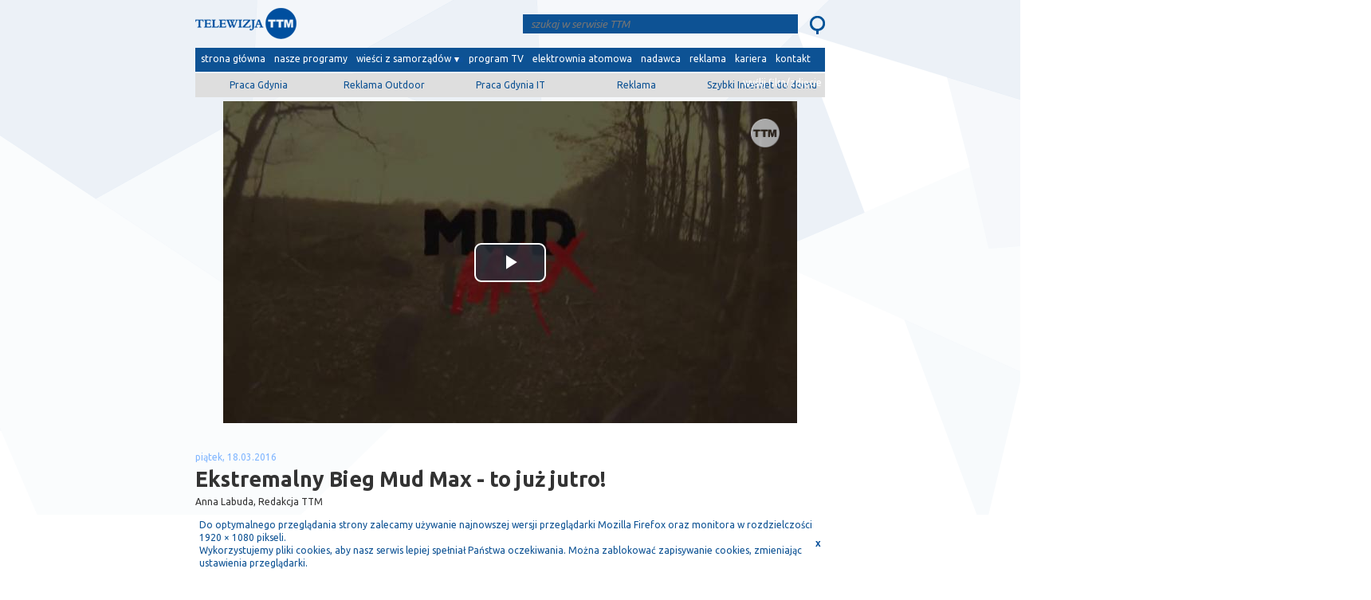

--- FILE ---
content_type: text/html
request_url: https://telewizjattm.pl/dzien/2016-03-18/37565-ekstremalny-bieg-mud-max-to-juz-jutro.html?play=on
body_size: 14924
content:
<!DOCTYPE html>
<html xml:lang="pl" lang="pl">
<head>

    <meta property="og:title" content="TTM: Ekstremalny Bieg Mud Max - to już jutro!"/><meta property="og:image" content="https://telewizjattm.pl/images/720x400/z3w2d3P3y0b061E4f5W8N3Q2s6v0j8R0.jpg?random=1769747353"/><meta property="og:image:secure_url" content="https://telewizjattm.pl/images/720x400/z3w2d3P3y0b061E4f5W8N3Q2s6v0j8R0.jpg?random=1769747353"/><meta property="og:image:type" content="image/jpg"/><meta property="og:description" content="Już jutro fanów mocnej dawki adrenaliny czeka prawdziwa gratka. Ekstremalny bieg Mud Max z ciekawie zapowiadającą się trasą ruszy o godzinie 11."/><meta property="og:type" content="movie"/><meta property="og:url" content="https://telewizjattm.pl/dzien/2016-03-18/37565-ekstremalny-bieg-mud-max-to-juz-jutro.html?play=on"/>
    <meta property="fb:app_id" content="168983186631710" />

    <meta content="text/html; charset=utf-8" http-equiv="Content-Type" />
    <meta name="viewport" content="width=device-width,initial-scale=1" />
    <meta name="robots" content="index,follow,all" />
    <base href="https://telewizjattm.pl/"/>
    <meta name="Description" content="Twoja Telewizja Morska to nowoczesna i zarazem ceniąca tradycje mieszkańców Kaszub telewizja lokalna. Program informacyjny nadaje w sieci TK Chopin od 15 lat." />
    <link rel="shortcut icon" href="favicon.ico" type="image/x-icon"/>
    <meta http-equiv="X-UA-Compatible" content="IE=edge,chrome=1"/>

    <title>Twoja Telewizja Morska</title>

    <meta name="Description" content="Twoja Telewizja Morska to nowoczesna i zarazem ceniąca tradycje mieszkańców Kaszub telewizja lokalna. Program informacyjny nadaje w sieci TK Chopin od 15 lat."/>
    <meta name="Keywords" content="twoja, telewizja, morska, ttm, wejherowo, kaszuby, media lokalne, powiat wejherowski, powiat pucki, serwis informacyjny, wideo, video, nadmorska, grupa, medialna, tk chopin, norda fm"/>

    <!-- style -->
    <link rel="stylesheet" href="//fonts.googleapis.com/css?family=Ubuntu:400,300,300italic,400italic,500,700,500italic,700italic&amp;subset=latin-ext,latin" type="text/css" />
    <link rel="stylesheet" href="static/css/reset.css" type="text/css" media="screen" />
    <link rel="stylesheet" href="static/css/style.css?style=052" type="text/css" media="screen" />
    <link rel="stylesheet" href="static/css/white.css?ver=007" type="text/css" media="screen" />    <link rel="stylesheet" href="static/css/fancybox.css" type="text/css" media="screen" />
    <link type=text/css href="static/css/zoomy.css" rel=stylesheet />

    <!--[if lt IE 9]>
    <script src="static/js/html5.js"></script>
    <![endif]-->

    <script type="text/javascript" src="//maps.google.com/maps/api/js?sensor=false"></script>
    <script src='//www.google.com/recaptcha/api.js'></script>

    <!-- Google Tag Manager -->
    <script>(function(w,d,s,l,i){w[l]=w[l]||[];w[l].push({'gtm.start':
                new Date().getTime(),event:'gtm.js'});var f=d.getElementsByTagName(s)[0],
            j=d.createElement(s),dl=l!='dataLayer'?'&l='+l:'';j.async=true;j.src=
            'https://www.googletagmanager.com/gtm.js?id='+i+dl;f.parentNode.insertBefore(j,f);
        })(window,document,'script','dataLayer','GTM-MF52QC4');</script>
    <!-- End Google Tag Manager -->

        <!-- Google tag (gtag.js) -->
        <script async src="https://www.googletagmanager.com/gtag/js?id=G-1WFZX265J0"></script>
        <script>
            window.dataLayer = window.dataLayer || [];
            function gtag(){dataLayer.push(arguments);}
            gtag('js', new Date());
            gtag('config', 'G-1WFZX265J0');
        </script>
    </head>
<!--[if IE 7]> <body class="ie7"> <![endif]-->
<!--[if IE 8]> <body class="ie8"> <![endif]-->
<!--[if IE 9]> <body class="ie9"> <![endif]-->
<!--[if (gt IE 9)|!(IE)]><!-->
<body> <!--<![endif]-->
<!-- Google Tag Manager (noscript) -->
<noscript><iframe src="https://www.googletagmanager.com/ns.html?id=GTM-MF52QC4&quot;
height="0" width="0" style="display:none;visibility:hidden"></iframe></noscript>
<!-- End Google Tag Manager (noscript) -->
<script async src="//get.optad360.io/sf/7110de5c-b0ee-11e8-b8ad-06048607e8f8/plugin.min.js"></script>
<div id="fb-root"></div>
<script>
	(function(d, s, id) {
		var js, fjs = d.getElementsByTagName(s)[0];
		if (d.getElementById(id)) return;
		js = d.createElement(s); js.id = id;
		js.src = "//connect.facebook.net/pl_PL/all.js#xfbml=1";
		fjs.parentNode.insertBefore(js, fjs);
	}(document, 'script', 'facebook-jssdk'));
</script>

<header >
    <section class="wrap" >

                    <a href="./" id="logo" title="Twoja Telewizja Morska" style="width: 416px; height: 51px;" >
                <img src="static/images/logo.png" alt="Twoja Telewizja Morska" />
            </a>
        
        <div class="fb-like" data-href="http://www.facebook.com/pages/Twoja-Telewizja-Morska/131745003538664" data-layout="button_count" data-show-faces="true" data-send="false"></div>
                        <section class="searchBox" >
	<a class="showHideButton"><!-- --></a>
	<form method="get" action="szukaj.html">
		<input type="text" class="searchInput" autocomplete="off" name="search" />
		<input type="submit" class="searchButton" value="" >
	</form>
	<img src="static/images/ico_search_m.png?ver=001" alt="szukaj" />
	
	<div id="searchAjaxSugestion"><!-- --></div>
</section>

        <nav>
            <ul class="fl" >

                                    <li><a href="./" title="strona główna" >strona główna</a></li>
                                <li>
                    <a href="nasze-programy.html"  title="nasze programy">nasze programy</a>
                                    </li>
                <li class="parent">
                    <a href="#" class="navWiesci" title="wieści z samorządów">wieści z samorządów</a>
                    <section class="subnav" id="navWiesci"  style="left: 243px;">
                        
                        <ul class="col" >
                            <li><a href="nasze-programy/139-wiesci-z-samorzadu-gmina-choczewo.html?play=on" title="gmina Szemud">gmina Choczewo</a></li>
                            <li><a href="nasze-programy/137-wiesci-z-samorzadu-gmina-gniewino.html?play=on" title="gmina Szemud">gmina Gniewino</a></li>
                            <li><a href="nasze-programy/118-wiesci-z-samorzadu-gmina-kosakowo.html?play=on" title="gmina Krokowa">gmina Kosakowo</a></li>
                            <li><a href="nasze-programy/101-wiesci-z-samorzadu-gmina-krokowa.html?play=on" title="gmina Krokowa">gmina Krokowa</a></li>
                            <li><a href="nasze-programy/130-wiesci-z-samorzadu-gmina-linia.html?play=on" title="gmina Linia">gmina Linia</a></li>
                            <li><a href="nasze-programy/113-wiesci-z-samorzadu-gmina-luzino.html?play=on" title="gmina Krokowa">gmina Luzino</a></li>
                            <li><a href="nasze-programy/126-wiesci-z-samorzadu-gmina-leczyce.html?play=on" title="gmina Łęczyce">gmina Łęczyce</a></li>
                            <li><a href="nasze-programy/131-wiesci-z-samorzadu-gmina-szemud.html?play=on" title="gmina Szemud">gmina Szemud</a></li>
                            <li><a href="nasze-programy/104-wiesci-z-samorzadu-gmina-wejherowo.html?play=on" title="gmina Wejherowo">gmina Wejherowo</a></li>
                        </ul>
						<ul class="col" >
							
                            <li><a href="nasze-programy/123-wiesci-z-samorzadu-miasto-hel.html?play=on" title="miasto Puck">miasto Hel</a></li>
                            <li><a href="nasze-programy/93-wiesci-z-samorzadu-miasto-puck.html?play=on" title="miasto Puck">miasto Puck</a></li>
                            <li><a href="nasze-programy/97-wiesci-z-samorzadu-miasto-reda.html?play=on" title="miasto Reda">miasto Reda</a></li>
                            <li><a href="nasze-programy/102-wiesci-z-samorzadu-miasto-wejherowo.html?play=on" title="miasto Wejherowo">miasto Wejherowo</a></li>
                            <li><a href="nasze-programy/94-wiesci-z-samorzadu-powiat-pucki.html?play=on" title="powiat pucki">powiat pucki</a></li>
                            <li><a href="nasze-programy/95-wiesci-z-samorzadu-powiat-wejherowski.html?play=on" title="powiat wejherowski">powiat wejherowski</a></li>
                        </ul>
                    </section>
                </li>
                <li><a href="program-tv.html"  title="program TV">program TV</a></li>
                <li><a href="elektrownia-atomowa.html"  title="elektrownia atomowa">elektrownia atomowa</a></li>
                <li><a href="/nadawca"  title="nadawca">nadawca</a></li>
                                <li><a href="https://nadmorskagrupamedialna.pl" target="_blank"  title="reklama">reklama</a></li>
                <li><a href="kariera.html"  title="kariera">kariera</a></li>
                <li><a href="kontakt.html"  title="kontakt">kontakt</a></li>
                                            </ul>
            <ul class="fr" >
                <li><a href="wyslij-film.html"  title="wyślij film/zdjęcie">wyślij film/zdjęcie</a></li>
                            </ul>
        </nav>
        <div class="linksBox">
            <ul class="linksBox__list">
                                                            <li class="linksBox__listItem">
                            <a href="https://www.pracuj.pl/praca/gdynia;wp" rel="nofollow" target="_blank" class="linksBox__listItem--link" title="Praca Gdynia">Praca Gdynia</a>
                        </li>
                                                                                <li class="linksBox__listItem">
                            <a href="https://nadmorskagrupamedialna.pl/reklama-outdoor" rel="nofollow" target="_blank" class="linksBox__listItem--link" title="Reklama Outdoor">Reklama Outdoor</a>
                        </li>
                                                                                <li class="linksBox__listItem">
                            <a href="https://theprotocol.it/filtry/gdynia;wp" rel="nofollow" target="_blank" class="linksBox__listItem--link" title="Praca Gdynia IT">Praca Gdynia IT</a>
                        </li>
                                                                                <li class="linksBox__listItem">
                            <a href="https://nadmorskagrupamedialna.pl/oferta" rel="nofollow" target="_blank" class="linksBox__listItem--link" title="Reklama">Reklama</a>
                        </li>
                                                                                <li class="linksBox__listItem">
                            <a href="https://tkchopin.pl/internet/" rel="nofollow" target="_blank" class="linksBox__listItem--link" title="Szybki Internet do domu">Szybki Internet do domu</a>
                        </li>
                                                                                    </ul>
        </div>
    </section>
</header>

<center class="banner-main-page" style="margin-bottom: 10px; margin-top: -25px;">
    </center>
<section id="main" class="wrap playerPage" >

		<section id="content" >
        <div></div>
				<article id="player" >
			<div class="movie" id="playerDiv">
				
			<script>
				var poster_source = 'images/720x400/z3w2d3P3y0b061E4f5W8N3Q2s6v0j8R0.jpg';
				var text_source = '';
				var video480p = '//www.telewizjattm.pl/ttm_filmy/2016/j0T3D791w0k0S1u4Y5T8L3n0X8R8o1R3.mp4';
				var video720p = '//www.telewizjattm.pl/ttm_filmy/2016/j0T3D791w0k0S1u4Y5T8L3n0X8R8o1R3.mp4';
				var video1080pp = '//www.telewizjattm.pl/ttm_filmy/2016/j0T3D791w0k0S1u4Y5T8L3n0X8R8o1R3.mp4';
			</script>
			<div class="movie" id="playerDiv" style="width: 100%;">
				<script src="https://imasdk.googleapis.com/js/sdkloader/ima3.js"></script>
  <link href="//player.nadmorski24.pl/videojs_tv/videojs_all_plugin.v4.css" rel="stylesheet">
  <script src="//player.nadmorski24.pl/videojs_tv/videojs_all_plugin.v3.js"></script>
  <div style="width: 100%; height: 100%;">
    <div id="TTMPlayer">
      <video id='my-video' class='center video-js vjs-big-play-centered vjs-16-9'></video>
    </div>
  </div>
  <script>
    const consentString = localStorage.getItem('gdpr_consent') || "default_consent_string";
    var isDevice = getDevice(); var isPinned = !1;
    var config = new videoconfig(); var isStartedAd = false;
    config.setTagUrl = "//adx.adform.net/adx/?mid=1700693&t=2&gdpr=1&gdpr_consent=${encodeURIComponent(consentString)}";
    config.setUrl2Brand = '//www.telewizjattm.pl/';
    config.setLogo2Brand = '//player.nadmorski24.pl/resources/images/logo_TTM_withe_small.png';
    config.setTitle2Brand = 'telewizjattm.pl';
    config.setUrl2Logo = '//www.telewizjattm.pl/';
    config.setLogo ='//player.nadmorski24.pl/resources/images/logo_TTM.png';
    config.setPoster = poster_source;
    config.setText = text_source;
    //config.setFile480p = video480p;
    //config.setFile720p = video720p;
    config.setFile1080p = video1080pp;
    config.createSourcesToVideoHTML;
    var player = videojs('my-video',config.getOption);
    player.ima(config.getIMA);
    player.ima.initializeAdDisplayContainer();
    player.ready(function(){
      var app = this;
      app.brand(config.getBrand);
      app.contextmenu();
      //app.muted(true);
//      app.upnext({
//        interval: 10,
//        headText: 'Następny',
//        cancelText: 'Anuluj',
//        getTitle: () => { return upnext_title; },
//        getVideoImageUrl: () => { return upnext_poster; },
//        playNext: () => { location.replace(upnext_url); },
//        cancel: () => { }
//      });
      app.on('ads-ad-started', function(){ 
        //muted_ad_enable(app); isStartedAd = true; 
      });
      app.on(["adserror","aderror","adend"], function () {
        if(config.getText !== ""){ app.marqueeOverlay(config.getMarquee); }
        app.watermark(config.getWatermark);
        //if(isStartedAd){ muted_ad_disable(); }
        //app.muted(!1);
      });
      window.addEventListener('scroll', debounce(checkPinning, 50));
    });
    setTimeout(function(){
      $("#consoleBox").load('/?cVc=1722425618',{movie: video1080pp},function(){
        console.log('view');
      });
    }, 1500);
  </script>
			</div>
						</div>
			
						
			
            <div></div>

			<span class="date" >piątek, 18.03.2016</span>
			<h2 class="title">Ekstremalny Bieg Mud Max - to już jutro!</h2>
			<span class="author" >Anna Labuda, Redakcja TTM</span>
			<p>Już jutro fanów mocnej dawki adrenaliny czeka prawdziwa gratka. Ekstremalny bieg Mud Max z ciekawie zapowiadającą się trasą ruszy o godzinie 11.</p>
						<div class="clear" ><!-- --></div>	
			<section class="meta" >			
								<div class="fbLike" ><div class="fb-like" data-href="https://telewizjattm.pl/dzien/2016-03-18/37565-ekstremalny-bieg-mud-max-to-juz-jutro.html?play=on" data-colorscheme="dark" data-layout="button_count" data-show-faces="true" data-send="false"></div></div>
							</section>	
			<div class="clear" ><!-- --></div>
		</article>

        		
		<section id="comments" >
			<div class="fb-comments" data-href="https://telewizjattm.pl/dzien/2016-03-18/37565-ekstremalny-bieg-mud-max-to-juz-jutro.html?play=on"  data-width="790"></div>
		</section>

        <div style="width: 50%; float: left;"><div align="center" style = "width:100%; margin-bottom:20px; margin-left:0px; margin-right:0px; justify-content:space-around; overflow: hidden;">
<!-- op03-telewizjattm.pl_S1 -->
<ins class="adsbygoogle"
style="display:inline-block;width:336px;height:280px;"
data-ad-client="ca-pub-5512390705137507"
data-ad-slot="2848664708/6940291853"></ins>
<script>
(adsbygoogle = window.adsbygoogle || []).push({});
</script>
</div></div>
        <div style="width: 50%; float: right;"><div align="center" style = "width:100%; margin-bottom:20px; margin-left:0px; margin-right:0px; justify-content:space-around; overflow: hidden;">
<!-- op03-telewizjattm.pl_S2 -->
<ins class="adsbygoogle"
style="display:inline-block;width:336px;height:280px;"
data-ad-client="ca-pub-5512390705137507"
data-ad-slot="2848664708/9207177074"></ins>
<script>
(adsbygoogle = window.adsbygoogle || []).push({});
</script>
</div></div>

        		
		<section class="news list" >
									<article class="odd" >
				<a href="dzien/2016-03-18/37555-serwis-informacyjny.html?play=on" class="photo"><img src="static/images/blank/31_380x190.jpg" alt="nazwa posta" /><span class="overflow" ><!-- --></span></a>
				<a href="dzien/2016-03-18/37555-serwis-informacyjny.html?play=on" class="categories">
										<span class="icoCat cat1 off" ><!-- --></span>
									</a>
																<span class="date" >piątek, 18.03.2016</span>
				<a href="dzien/2016-03-18/37555-serwis-informacyjny.html?play=on" class="title">Serwis Informacyjny</a>
				<span class="author" ></span>
				<p>.</p>
			</article>
			            									<article class="even" >
				<a href="dzien/2016-03-18/37556-jastarnia-sasiedzka-wojna-o-plot.html?play=on" class="photo"><img src="images/380x190/18B1V8f9H0e06194h5E8N3A2W546r1E6.jpg" alt="nazwa posta" /><span class="overflow" ><!-- --></span></a>
				<a href="dzien/2016-03-18/37556-jastarnia-sasiedzka-wojna-o-plot.html?play=on" class="categories">
										<span class="icoCat cat1 off" ><!-- --></span>
										<span class="icoCat cat14 off" ><!-- --></span>
									</a>
								<a href="#" class="additional">miasto Jastarnia</a>								<span class="date" >piątek, 18.03.2016</span>
				<a href="dzien/2016-03-18/37556-jastarnia-sasiedzka-wojna-o-plot.html?play=on" class="title">Jastarnia: Sąsiedzka wojna o płot</a>
				<span class="author" >Arleta Bolda-Góna, Andrzej Sipajło</span>
				<p>Brak dojazdu do działki i ogradzający ją betonowy, wysoki mur- tak zakończyła się sprzedaż gruntu dla Pana Andrzeja z Jastarni. Mężczyzna sprzedał nieruchomość z powodu trudności finansowych, kupił ją sąsiad, który krótko po transakcji ogrodził posesję betonowym płotem pozbawiając sprzedających dojazdu oraz powodując zacienienie działki i ograniczenie widoczności.</p>
			</article>
			<div class="clear" ><!-- --></div>            									<article class="odd" >
				<a href="dzien/2016-03-18/37557-lenistwo-ktore-blokuje-przejazd.html?play=on" class="photo"><img src="images/380x190/Q0s6Q9O2i0K0f1h4K5Z8k3Y2m5p6B3q2.jpg" alt="nazwa posta" /><span class="overflow" ><!-- --></span></a>
				<a href="dzien/2016-03-18/37557-lenistwo-ktore-blokuje-przejazd.html?play=on" class="categories">
										<span class="icoCat cat1 off" ><!-- --></span>
									</a>
								<a href="#" class="additional">miasto Wejherowo</a>								<span class="date" >piątek, 18.03.2016</span>
				<a href="dzien/2016-03-18/37557-lenistwo-ktore-blokuje-przejazd.html?play=on" class="title">Lenistwo, które blokuje przejazd</a>
				<span class="author" >Kamil Złoch, Sławomir Okoń</span>
				<p>Mieszkańcy ulicy Kochanowskiego w Wejherowie notorycznie mają problem z autami, które zajmują okoliczne chodniki i parkingi spółdzielni. To klienci miejscowej poczty, którzy z braku miejsc przy placówce… idą na wygodę i ignorują znaki.</p>
			</article>
			            									<article class="even" >
				<a href="dzien/2016-03-18/37558-dodatkowe-9-milionow-w-budzecie-powiatu.html?play=on" class="photo"><img src="images/380x190/T0F0o9h910x0H1I4f5C8w3I2q5B7I2K9.jpg" alt="nazwa posta" /><span class="overflow" ><!-- --></span></a>
				<a href="dzien/2016-03-18/37558-dodatkowe-9-milionow-w-budzecie-powiatu.html?play=on" class="categories">
										<span class="icoCat cat1 off" ><!-- --></span>
									</a>
								<a href="#" class="additional">powiat wejherowski</a>								<span class="date" >piątek, 18.03.2016</span>
				<a href="dzien/2016-03-18/37558-dodatkowe-9-milionow-w-budzecie-powiatu.html?play=on" class="title">Dodatkowe 9 milionów w budżecie powiatu</a>
				<span class="author" >Monika Czekańska, Daniel Zaputowicz</span>
				<p>Radni z Powiatu Wejherowskiego obradowali nad zmianami w budżecie. Sześć milionów na drogi, 150 tysięcy na Oddział Pediatrii wejherowskiego szpitala - to tylko niektóre pozycja z przyjmowanych dziś uchwał.</p>
			</article>
			<div class="clear" ><!-- --></div>                        <div></div>
            									<article class="odd" >
				<a href="dzien/2016-03-18/37559-kaszubi-mobilizuja-sily.html?play=on" class="photo"><img src="images/380x190/F633Z4G2j0e0S1w4I5D823W2U5q7X5t1.jpg" alt="nazwa posta" /><span class="overflow" ><!-- --></span></a>
				<a href="dzien/2016-03-18/37559-kaszubi-mobilizuja-sily.html?play=on" class="categories">
										<span class="icoCat cat1 off" ><!-- --></span>
										<span class="icoCat cat4 off" ><!-- --></span>
									</a>
								<a href="#" class="additional">powiat wejherowski</a>								<span class="date" >piątek, 18.03.2016</span>
				<a href="dzien/2016-03-18/37559-kaszubi-mobilizuja-sily.html?play=on" class="title">Kaszubi mobilizują siły</a>
				<span class="author" >Natalia Gruba, Damian Klechowicz</span>
				<p>Jutro Dzień Jedności Kaszubów. Uroczyste obchody odbędą się w niedzielę, 20 marca w Bojanie w gminie Szemud. Musi się zebrać ponad 346 akordeonistów, aby pobić zeszłoroczny rekord Guinnessa z Sulęczyna. Imprezie będzie towarzyszyć  kiermasz świąteczny, turniej gry w Baśkę oraz występ laureata „Mam Talent”  – Marcina Wyrostka.</p>
			</article>
			            									<article class="even" >
				<a href="dzien/2016-03-18/37567-witold-reclaf-w-radzie-nadzorczej-portu-gdynia.html?play=on" class="photo"><img src="images/380x190/d9s4R615e0d0c1J405j8V3O2N5N797P9.jpg" alt="nazwa posta" /><span class="overflow" ><!-- --></span></a>
				<a href="dzien/2016-03-18/37567-witold-reclaf-w-radzie-nadzorczej-portu-gdynia.html?play=on" class="categories">
										<span class="icoCat cat1 off" ><!-- --></span>
									</a>
								<a href="#" class="additional">miasto Gdynia</a>								<span class="date" >piątek, 18.03.2016</span>
				<a href="dzien/2016-03-18/37567-witold-reclaf-w-radzie-nadzorczej-portu-gdynia.html?play=on" class="title">Witold Reclaf w Radzie Nadzorczej Portu Gdynia</a>
				<span class="author" >Kamil Złoch</span>
				<p>Zmiany w radzie nadzorczej spółki Port Gdynia – wśród nowo powołanych członków znalazł się Witold Reclaf.</p>
			</article>
			<div class="clear" ><!-- --></div>            									<article class="odd" >
				<a href="dzien/2016-03-18/37533-miasto-uslane-psimi-odchodami.html?play=on" class="photo"><img src="images/380x190/O8n5E9j750Y0Q1y41518G3e2k528q804.jpg" alt="nazwa posta" /><span class="overflow" ><!-- --></span></a>
				<a href="dzien/2016-03-18/37533-miasto-uslane-psimi-odchodami.html?play=on" class="categories">
										<span class="icoCat cat1 off" ><!-- --></span>
									</a>
								<a href="#" class="additional">miasto Wejherowo</a>								<span class="date" >piątek, 18.03.2016</span>
				<a href="dzien/2016-03-18/37533-miasto-uslane-psimi-odchodami.html?play=on" class="title">Miasto usłane psimi odchodami</a>
				<span class="author" >Natalia Gruba, Daniel Zaputowicz</span>
				<p>Wejherowo usłane psimi kupami. Zima choć krótka odsłoniła coroczny problem związany z brakiem odpowiedzialności właścicieli za swoje czworonogi. Spacer chodnikiem lub parkową alejką  nieraz wygląda jak slalom, trzeba ciągle patrzeć pod nogi, aby ominąć psie niespodzianki.</p>
			</article>
			            									<article class="even" >
				<a href="dzien/2016-03-18/37561-mega-pisanka-wjechala-na-rynek.html?play=on" class="photo"><img src="images/380x190/09e0V4z7g0U09154e5W8d3w2p559s736.jpg" alt="nazwa posta" /><span class="overflow" ><!-- --></span></a>
				<a href="dzien/2016-03-18/37561-mega-pisanka-wjechala-na-rynek.html?play=on" class="categories">
										<span class="icoCat cat1 off" ><!-- --></span>
									</a>
								<a href="#" class="additional">miasto Wejherowo</a>								<span class="date" >piątek, 18.03.2016</span>
				<a href="dzien/2016-03-18/37561-mega-pisanka-wjechala-na-rynek.html?play=on" class="title">Mega pisanka wjechała na rynek</a>
				<span class="author" >Kamil Złoch, Sławomir Okoń</span>
				<p>.</p>
			</article>
			<div class="clear" ><!-- --></div>            									<article class="odd" >
				<a href="dzien/2016-03-18/37554-prognoza-pogody.html?play=on" class="photo"><img src="static/images/blank/28_380x190.jpg" alt="nazwa posta" /><span class="overflow" ><!-- --></span></a>
				<a href="dzien/2016-03-18/37554-prognoza-pogody.html?play=on" class="categories">
										<span class="icoCat cat1 off" ><!-- --></span>
									</a>
																<span class="date" >piątek, 18.03.2016</span>
				<a href="dzien/2016-03-18/37554-prognoza-pogody.html?play=on" class="title">Prognoza Pogody</a>
				<span class="author" ></span>
				<p>Prognoza pogody dla powiatu wejherowskiego i puckiego</p>
			</article>
			            									<article class="even" >
				<a href="dzien/2016-03-18/37553-pawel-nowak.html?play=on" class="photo"><img src="images/380x190/i7C8w5R8V0I0C1b4g5K8P3Q2N6Q0w0a5.jpg" alt="nazwa posta" /><span class="overflow" ><!-- --></span></a>
				<a href="dzien/2016-03-18/37553-pawel-nowak.html?play=on" class="categories">
										<span class="icoCat cat2 off" ><!-- --></span>
										<span class="icoCat cat4 off" ><!-- --></span>
									</a>
								<a href="#" class="additional">gmina Szemud</a>								<span class="date" >piątek, 18.03.2016</span>
				<a href="dzien/2016-03-18/37553-pawel-nowak.html?play=on" class="title">Paweł Nowak</a>
				<span class="author" >Piotr Lessnau</span>
				<p>Gość dnia, to program na antenie Norda FM i Twojej Telewizji Morskiej, w którym z zaproszoną osobą rozmawiamy na temat aktualnych wydarzeń w regionie.</p>
			</article>
			<div class="clear" ><!-- --></div>            					</section><!-- end .list -->
		<section class="paggination" >
																							<a href="dzien/2016-03-18/1-strona.html" class="page active">1</a>
								<a href="dzien/2016-03-18/2-strona.html" class="page">2</a>
																	<a href="dzien/2016-03-18/2-strona.html" class="next"><!-- nastepna --></a></section>		
	</section><!-- end #content -->
	<aside id="right" >
    <a class="showHideButton"><!-- --></a>
    
    
    
    		<section id="dayBox">
			<h3>z dnia 18.03.2016</h3>
			<ul>
				<li ><a href="dzien/2016-03-18/37555-serwis-informacyjny.html?play=on" title="Serwis Informacyjny">Serwis Informacyjny </a><ul><li><a href="dzien/2016-03-18/37556-jastarnia-sasiedzka-wojna-o-plot.html?play=on" title="Jastarnia: Sąsiedzka wojna o płot"><span>1.</span>Jastarnia: Sąsiedzka wojna o płot</a></li><li><a href="dzien/2016-03-18/37557-lenistwo-ktore-blokuje-przejazd.html?play=on" title="Lenistwo, które blokuje przejazd"><span>2.</span>Lenistwo, które blokuje przejazd</a></li><li><a href="dzien/2016-03-18/37558-dodatkowe-9-milionow-w-budzecie-powiatu.html?play=on" title="Dodatkowe 9 milionów w budżecie powiatu"><span>3.</span>Dodatkowe 9 milionów w budżecie powiatu</a></li><li><a href="dzien/2016-03-18/37559-kaszubi-mobilizuja-sily.html?play=on" title="Kaszubi mobilizują siły"><span>4.</span>Kaszubi mobilizują siły</a></li><li><a href="dzien/2016-03-18/37567-witold-reclaf-w-radzie-nadzorczej-portu-gdynia.html?play=on" title="Witold Reclaf w Radzie Nadzorczej Portu Gdynia"><span>5.</span>Witold Reclaf w Radzie Nadzorczej Portu Gdynia</a></li><li><a href="dzien/2016-03-18/37533-miasto-uslane-psimi-odchodami.html?play=on" title="Miasto usłane psimi odchodami"><span>6.</span>Miasto usłane psimi odchodami</a></li><li><a href="dzien/2016-03-18/37561-mega-pisanka-wjechala-na-rynek.html?play=on" title="Mega pisanka wjechała na rynek"><span>7.</span>Mega pisanka wjechała na rynek</a></li></ul></li><li ><a href="dzien/2016-03-18/37554-prognoza-pogody.html?play=on" title="Prognoza Pogody">Prognoza Pogody </a><li><a href="nasze-programy/60-gosc-dnia.html">Gość dnia</a><ul><li><a href="dzien/2016-03-18/37553-pawel-nowak.html?play=on" title="Paweł Nowak"><span>140.</span>Paweł Nowak</a></li></ul></li><li ><a href="dzien/2016-03-18/37562-wiadomosci-sportowe.html?play=on" title="Wiadomości Sportowe">Wiadomości Sportowe </a><ul><li><a href="dzien/2016-03-18/37563-gryf-jedzie-do-radomia.html?play=on" title="Gryf jedzie do Radomia"><span>1.</span>Gryf jedzie do Radomia</a></li><li><a href="dzien/2016-03-18/37564-taneczna-uczta-w-ten-weekend-w-rumi.html?play=on" title="Taneczna uczta w ten weekend w Rumi"><span>2.</span>Taneczna uczta w ten weekend w Rumi</a></li><li class="playing"><a href="dzien/2016-03-18/37565-ekstremalny-bieg-mud-max-to-juz-jutro.html?play=on" title="Ekstremalny Bieg Mud Max - to już jutro!"><span>3.</span>Ekstremalny Bieg Mud Max - to już jutro!</a></li><li><a href="dzien/2016-03-18/37566-i-ty-mozesz-zostac-superbohaterem.html?play=on" title="I Ty możesz zostać Superbohaterem"><span>4.</span>I Ty możesz zostać Superbohaterem</a></li></ul></li><li ><a href="dzien/2016-03-18/37568-kinosfera.html?play=on" title="Kinosfera">Kinosfera </a></li><li ><a href="dzien/2016-03-18/37569-z-archiwum-ttm.html?play=on" title="Z Archiwum TTM">Z Archiwum TTM </a></li>				
			</ul>
		</section>
		    <div class="right-banner-box1" style="margin-bottom: 20px; text-align: center; display: flex; justify-content: center;"></div>
    
		<section id="calendarBox">
			<section class="calendarHeader" >
				<section class="select white" id="selectMonth" >
					<p class="selected" >marzec</p>
					<ol class="options" >
												<li class="option" onclick="refreshCalendar(2016,1);">styczeń</li>
												<li class="option" onclick="refreshCalendar(2016,2);">luty</li>
												<li class="option" onclick="refreshCalendar(2016,3);">marzec</li>
												<li class="option" onclick="refreshCalendar(2016,4);">kwiecień</li>
												<li class="option" onclick="refreshCalendar(2016,5);">maj</li>
												<li class="option" onclick="refreshCalendar(2016,6);">czerwiec</li>
												<li class="option" onclick="refreshCalendar(2016,7);">lipiec</li>
												<li class="option" onclick="refreshCalendar(2016,8);">sierpień</li>
												<li class="option" onclick="refreshCalendar(2016,9);">wrzesień</li>
												<li class="option" onclick="refreshCalendar(2016,10);">październik</li>
												<li class="option" onclick="refreshCalendar(2016,11);">listopad</li>
												<li class="option" onclick="refreshCalendar(2016,12);">grudzień</li>
											</ol>
				</section>
				<section class="select white" id="selectYear" >
					<p class="selected" >2016</p>
					<ol class="options" >
												<li class="option" onclick="refreshCalendar(2014,03);">2014</li>
												<li class="option" onclick="refreshCalendar(2015,03);">2015</li>
												<li class="option" onclick="refreshCalendar(2016,03);">2016</li>
												<li class="option" onclick="refreshCalendar(2017,03);">2017</li>
												<li class="option" onclick="refreshCalendar(2018,03);">2018</li>
												<li class="option" onclick="refreshCalendar(2019,03);">2019</li>
												<li class="option" onclick="refreshCalendar(2020,03);">2020</li>
												<li class="option" onclick="refreshCalendar(2021,03);">2021</li>
												<li class="option" onclick="refreshCalendar(2022,03);">2022</li>
												<li class="option" onclick="refreshCalendar(2023,03);">2023</li>
												<li class="option" onclick="refreshCalendar(2024,03);">2024</li>
												<li class="option" onclick="refreshCalendar(2025,03);">2025</li>
												<li class="option" onclick="refreshCalendar(2026,03);">2026</li>
											</ol>
				</section>
			</section><!-- end .calendarHeader -->
			<table>
				<tr class="week" ><td class="day other"><a href="dzien/2016-02-29.html" title="" >29</a></td><td class="day"><a href="dzien/2016-03-01.html" title="" >1</a></td><td class="day"><a href="dzien/2016-03-02.html" title="" >2</a></td><td class="day"><a href="dzien/2016-03-03.html" title="" >3</a></td><td class="day"><a href="dzien/2016-03-04.html" title="" >4</a></td><td class="day saturday"><a href="dzien/2016-03-05.html" title="" >5</a></td><td class="day sunday"><a href="dzien/2016-03-06.html" title="" >6</a></td></tr><tr class="week" ><td class="day"><a href="dzien/2016-03-07.html" title="" >7</a></td><td class="day"><a href="dzien/2016-03-08.html" title="" >8</a></td><td class="day"><a href="dzien/2016-03-09.html" title="" >9</a></td><td class="day"><a href="dzien/2016-03-10.html" title="" >10</a></td><td class="day"><a href="dzien/2016-03-11.html" title="" >11</a></td><td class="day saturday"><a href="dzien/2016-03-12.html" title="" >12</a></td><td class="day sunday"><a href="dzien/2016-03-13.html" title="" >13</a></td></tr><tr class="week" ><td class="day"><a href="dzien/2016-03-14.html" title="" >14</a></td><td class="day"><a href="dzien/2016-03-15.html" title="" >15</a></td><td class="day"><a href="dzien/2016-03-16.html" title="" >16</a></td><td class="day"><a href="dzien/2016-03-17.html" title="" >17</a></td><td class="day today"><a href="dzien/2016-03-18.html" title="" >18</a></td><td class="day saturday"><a href="dzien/2016-03-19.html" title="" >19</a></td><td class="day sunday"><a href="dzien/2016-03-20.html" title="" >20</a></td></tr><tr class="week" ><td class="day"><a href="dzien/2016-03-21.html" title="" >21</a></td><td class="day"><a href="dzien/2016-03-22.html" title="" >22</a></td><td class="day"><a href="dzien/2016-03-23.html" title="" >23</a></td><td class="day"><a href="dzien/2016-03-24.html" title="" >24</a></td><td class="day"><a href="dzien/2016-03-25.html" title="" >25</a></td><td class="day saturday"><a href="dzien/2016-03-26.html" title="" >26</a></td><td class="day sunday"><a href="dzien/2016-03-27.html" title="" >27</a></td></tr><tr class="week" ><td class="day"><a href="dzien/2016-03-28.html" title="" >28</a></td><td class="day"><a href="dzien/2016-03-29.html" title="" >29</a></td><td class="day"><a href="dzien/2016-03-30.html" title="" >30</a></td><td class="day"><a href="dzien/2016-03-31.html" title="" >31</a></td><td class="day other"><a href="dzien/2016-04-01.html" title="" >1</a></td><td class="day saturday other"><a href="dzien/2016-04-02.html" title="" >2</a></td><td class="day sunday other"><a href="dzien/2016-04-03.html" title="" >3</a></td></tr><tr class="week" ><td class="day other"><p>4 </p></td><td class="day other"><p>5 </p></td><td class="day other"><p>6 </p></td><td class="day other"><p>7 </p></td><td class="day other"><p>8 </p></td><td class="day other saturday"><p>9 </p></td><td class="day other sunday"><p>10 </p></td></tr>			</table>
			<a href="#" onclick="refreshCalendar(2016,02); return false;" class="calendarNav prev left"><!-- --></a>
			<a href="#" onclick="refreshCalendar(2016,04); return false;" class="calendarNav next right"><!-- --></a>
			
			<script type="text/javascript">

				function refreshCalendar(year,month)
				{
					$("#calendarBox").load('ajax/calendar.html',{year:year,month:month},function(){
							ttmSelect();
						});

					
					return false;
				}
			
			</script>
		</section><!-- end #calendarBox -->    
    
    
    
    <a href="#" class="buttonHorizontal" title="tryb poziomy strony głównej" >tryb poziomy strony głównej</a>
            <a href="#" class="buttonPersonalization" title="personalizacja strony głownej" >personalizacja strony głownej</a>
    
    
    
    <section id="popularBox">
        <h3>popularne</h3>
        <ul class="tabs" id="popularTabs" >
            <li><a href="#">z 7 dni</a></li>
            <li><a href="#">z miesiąca</a></li>
            <li><a href="#">z roku</a></li>
        </ul>
        <section class="tabsContent" >
                            <section class="tabPage" >
                                            <a href="dzien/2026-01-26/67741-alicja-araszkiewicz-i-laura-lewinska.html?play=on" title="Alicja Araszkiewicz i Laura Lewińska"><span class="lp" >1.</span><span class="title" >Alicja Araszkiewicz i Laura Lewińska</span><span class="count" >299</span></a>
                                            <a href="dzien/2026-01-26/67739-koncertowy-final-wosp-w-choczewie.html?play=on" title="Koncertowy finał WOŚP w Choczewie"><span class="lp" >2.</span><span class="title" >Koncertowy finał WOŚP w Choczewie</span><span class="count" >219</span></a>
                                            <a href="dzien/2026-01-27/67743-jaroslaw-bialk.html?play=on" title="Jarosław Białk"><span class="lp" >3.</span><span class="title" >Jarosław Białk</span><span class="count" >186</span></a>
                                            <a href="dzien/2026-01-28/67758-emilia-marzejon.html?play=on" title="Emilia Marzejon"><span class="lp" >4.</span><span class="title" >Emilia Marzejon</span><span class="count" >174</span></a>
                                            <a href="dzien/2026-01-26/67737-kosmos-rakiety-i-pierogi-final-wosp-w-bolszewie.html?play=on" title="„Kosmos, rakiety i pierogi” - finał WOŚP w Bolszewie"><span class="lp" >5.</span><span class="title" >„Kosmos, rakiety i pierogi” - finał WOŚP w Bolszewie</span><span class="count" >158</span></a>
                                    </section>
                            <section class="tabPage" >
                                            <a href="dzien/2026-01-22/67728-nowa-remiza-wspolny-cel-strazakow-ochotnikow-z-lesniewa.html?play=on" title="Nowa remiza – wspólny cel strażaków ochotników z Leśniewa"><span class="lp" >1.</span><span class="title" >Nowa remiza – wspólny cel strażaków ochotników z Leśniewa</span><span class="count" >1242</span></a>
                                            <a href="dzien/2026-01-14/67669-vii-wojewodzki-konkurs-kulinarny-hipolit-chef.html?play=on" title="VII Wojewódzki Konkurs Kulinarny Hipolit Chef"><span class="lp" >2.</span><span class="title" >VII Wojewódzki Konkurs Kulinarny Hipolit Chef</span><span class="count" >1122</span></a>
                                            <a href="dzien/2026-01-23/67729-marcin-kryza-i-grazyna-malak.html?play=on" title="Marcin Kryża i Grażyna Malak"><span class="lp" >3.</span><span class="title" >Marcin Kryża i Grażyna Malak</span><span class="count" >739</span></a>
                                            <a href="dzien/2026-01-09/67645-uszkodzony-sor-i-karetka.html?play=on" title="Uszkodzony SOR i karetka"><span class="lp" >4.</span><span class="title" >Uszkodzony SOR i karetka</span><span class="count" >471</span></a>
                                            <a href="dzien/2026-01-23/67732-szybka-reakcja-najprawdopodobniej-zapobiegla-tragedii.html?play=on" title="Szybka reakcja najprawdopodobniej zapobiegła tragedii"><span class="lp" >5.</span><span class="title" >Szybka reakcja najprawdopodobniej zapobiegła tragedii</span><span class="count" >450</span></a>
                                    </section>
                            <section class="tabPage" >
                                            <a href="dzien/2025-09-09/66844-krytykuje-wladze-na-banerach-i-w-internecie.html?play=on" title="Krytykuje władzę na banerach i w internecie"><span class="lp" >1.</span><span class="title" >Krytykuje władzę na banerach i w internecie</span><span class="count" >2685</span></a>
                                            <a href="dzien/2025-02-11/65488-nowy-sprzet-dla-puckiego-szpitala.html?play=on" title="Nowy sprzęt dla Puckiego Szpitala"><span class="lp" >2.</span><span class="title" >Nowy sprzęt dla Puckiego Szpitala</span><span class="count" >1936</span></a>
                                            <a href="dzien/2025-02-14/65515-zadbali-o-bezpieczenstwo-pieszych.html?play=on" title="Zadbali o bezpieczeństwo pieszych"><span class="lp" >3.</span><span class="title" >Zadbali o bezpieczeństwo pieszych</span><span class="count" >1290</span></a>
                                            <a href="dzien/2026-01-22/67728-nowa-remiza-wspolny-cel-strazakow-ochotnikow-z-lesniewa.html?play=on" title="Nowa remiza – wspólny cel strażaków ochotników z Leśniewa"><span class="lp" >4.</span><span class="title" >Nowa remiza – wspólny cel strażaków ochotników z Leśniewa</span><span class="count" >1242</span></a>
                                            <a href="dzien/2025-05-21/66153-uczniowie-z-wladyslawowa-rozpoczeli-sezon-zeglarski.html?play=on" title="Uczniowie z Władysławowa rozpoczęli sezon żeglarski"><span class="lp" >5.</span><span class="title" >Uczniowie z Władysławowa rozpoczęli sezon żeglarski</span><span class="count" >1135</span></a>
                                    </section>
                    </section>
    </section><!-- end #popularBox -->

    
    <section id="nordaFmBox">
        <a onclick="window.open('https://player.nadmorski24.pl/nordafm/nordaFM3', 'radio_online', 'width=438,height=200,scrollbars=no'); return false;"><img src="static/images/nordafm.jpg" alt="słuchaj online" title="słuchaj online" /></a>
        <a href="http://www.nordafm.pl" target="_blank" class="logo" title="nordafm.pl" ><!-- --></a>
        <a onclick="window.open('https://player.nadmorski24.pl/nordafm/nordaFM3', 'radio_online', 'width=438,height=200,scrollbars=no'); return false;" target="_blank" class="listen" title="słuchaj online" ><!-- --></a>
    </section><!-- end #nordaFmBox -->

    <div class="right-banner-box2" style="margin-bottom: 20px; text-align: center; display: flex; justify-content: center;"></div>

            <section id="cameraBox">

                        <section class="items">
                <a href="http://www.nadmorski24.pl/kamery/33-sopot-plaza-sopot" target="_blank" rel="nofollow" class="camera">
                    <img src="static/images/camera/sopot.jpg" alt="">
                    <span class="city">Sopot</span>
                    <span class="title">plaża</span>
                    <span class="overflow"><!-- --></span>
                </a>
                <a href="http://www.nadmorski24.pl/kamery/32-sopot-molo-sopot" target="_blank" rel="nofollow"  class="camera">
                    <img src="static/images/camera/puck.jpg" alt="">
                    <span class="city">Puck</span>
                    <span class="title">Przystań, molo</span>
                    <span class="overflow"><!-- --></span>
                </a>
                <a href="http://www.nadmorski24.pl/kamery/9-debki-plaza-debki" target="_blank" rel="nofollow"  class="camera">
                    <img src="static/images/camera/debki.jpg" alt="">
                    <span class="city">Dębki</span>
                    <span class="title">plaża</span>
                    <span class="overflow"><!-- --></span>
                </a>
                <a href="http://www.nadmorski24.pl/kamery/39-wladyslawowo-widok-na-baltyk-wladyslawowo" target="_blank" rel="nofollow"  class="camera">
                    <img src="static/images/camera/wlad1.jpg" alt="">
                    <span class="city">Władysławowo</span>
                    <span class="title">widok na Bałtyk</span>
                    <span class="overflow"><!-- --></span>
                </a>
                <a href="http://www.nadmorski24.pl/kamery/42-wladyslawowo-polwysep-helski-wladyslawowo" target="_blank" rel="nofollow"  class="camera">
                    <img src="static/images/camera/wlad2.jpg" alt="">
                    <span class="city">Władysławowo</span>
                    <span class="title">widok na Półwysep Helski</span>
                    <span class="overflow"><!-- --></span>
                </a>
                <a href="http://www.nadmorski24.pl/kamery/37-wejherowo-ul-rybackiej-wejherowo" target="_blank" rel="nofollow"  class="camera">
                    <img src="static/images/camera/wejh1.jpg" alt="">
                    <span class="city">Wejherowo</span>
                    <span class="title">ulica Rybacka</span>
                    <span class="overflow"><!-- --></span>
                </a>
                <a href="http://www.nadmorski24.pl/kamery/35-wejherowo-ul-orzeszkowej-wejherowo" target="_blank" rel="nofollow"  class="camera">
                    <img src="static/images/camera/wejh2.jpg" alt="">
                    <span class="city">Wejherowo</span>
                    <span class="title">skrzyżowanie ul. Elizy Orzeszkowej z drogą krajową nr 6</span>
                    <span class="overflow"><!-- --></span>
                </a>
            </section>
        </section><!-- end #cameraBox -->
    
    

    <section id="nadmorski24Box">
        <a href="http://www.nadmorski24.pl" title="nadmorski24.pl" target="_blank"><img src="static/images/logo_nadmorski_b.png" alt="nadmorski24.pl" /></a>
                    <article>
                <a href="https://nadmorski24.pl/aktualnosci/78017-horror-w-przedszkolu-nauczycielka-z-nozem-weszla-do-dzieci" class="photo"><img alt="" src="https://nadmorski24.pl/images/listSmall/n6/j2/n6j2n2u1Y0M0r1Q796j9M6y9p8A2Z071.jpg" style="width: 100%;"></a>
                <span class="date" >czwartek, 29.01.2026</span>
                <a href="https://nadmorski24.pl/aktualnosci/78017-horror-w-przedszkolu-nauczycielka-z-nozem-weszla-do-dzieci" target="_blank" class="title">Horror w przedszkolu! Nauczycielka z nożem weszła do dzieci</a>
                <p>Mrożące krew w żyłach sceny rozegrały się w jednym z przedszkoli w Kwidzynie. 43-letnia nauczycielka, znajdująca się na zwolnieniu lekarskim, wtargnęła do placówki uzbrojona w nóż i ruszyła w stronę bawiących się dzieci. Tylko dzięki błyskawicznej i odważnej reakcji pozostałych pracowników, którzy obezwładnili napastniczkę, nie doszło do niewyobrażalnej tragedii. Sąd podjął już decyzję o tymczasowym aresztowaniu kobiety, której grozi zarzut usiłowania zabójstwa.</p>
            </article>
                    <article>
                <a href="https://nadmorski24.pl/aktualnosci/78016-w-wejherowie-osobowka-uderzyla-w-budynek-zdjecia" class="photo"><img alt="" src="https://nadmorski24.pl/images/listSmall/Q7/k2/Q7k2x600Y0D0M1o7o6S9C6p9C719r3l0.jpg" style="width: 100%;"></a>
                <span class="date" >czwartek, 29.01.2026</span>
                <a href="https://nadmorski24.pl/aktualnosci/78016-w-wejherowie-osobowka-uderzyla-w-budynek-zdjecia" target="_blank" class="title">W Wejherowie osobówka uderzyła w budynek | ZDJĘCIA</a>
                <p>Do groźnie wyglądającego zdarzenia doszło na ul. 3 Maja w Wejherowie. Samochód osobowy uderzył w budynek.</p>
            </article>
                    <article>
                <a href="https://nadmorski24.pl/aktualnosci/78015-mozliwy-przelot-i-wejscie-w-atmosfere-fragmentow-chinskiej-rakiety-ostrzezenie-dla-polnocnej-czesci-powiatu-wejherowskiego" class="photo"><img alt="" src="https://nadmorski24.pl/images/listSmall/d2/65/d265r5n4Z000o167k6r9o689S4P6w9b3.jpg" style="width: 100%;"></a>
                <span class="date" >czwartek, 29.01.2026</span>
                <a href="https://nadmorski24.pl/aktualnosci/78015-mozliwy-przelot-i-wejscie-w-atmosfere-fragmentow-chinskiej-rakiety-ostrzezenie-dla-polnocnej-czesci-powiatu-wejherowskiego" target="_blank" class="title">Możliwy przelot i wejście w atmosferę fragmentów chińskiej rakiety. Ostrzeżenie dla północnej części powiatu wejherowskiego</a>
                <p>Polska Agencja Kosmiczna poinformowała o potencjalnym zagrożeniu związanym z możliwym wejściem w atmosferę Ziemi pozostałości chińskiej rakiety ZQ-3 R/B. Obiekt o masie około 11 ton może nie ulec całkowitemu spaleniu, co stwarza realne ryzyko dla wybranych obszarów.</p>
            </article>
                    <article>
                <a href="https://nadmorski24.pl/aktualnosci/78011-przyjechal-na-pogrzeb-zatrzymala-go-policja" class="photo"><img alt="" src="https://nadmorski24.pl/images/listSmall/46/e5/46e5x3j4C0S0h1y7U6e9D6G9i2f001G0.jpg" style="width: 100%;"></a>
                <span class="date" >czwartek, 29.01.2026</span>
                <a href="https://nadmorski24.pl/aktualnosci/78011-przyjechal-na-pogrzeb-zatrzymala-go-policja" target="_blank" class="title">Przyjechał na pogrzeb. Zatrzymała go policja</a>
                <p>W ciągu zaledwie dwóch godzin policjanci zatrzymali trzech 37-latków poszukiwanych przez wymiar sprawiedliwości. Scenariusze zatrzymań były skrajnie różne: od zasadzki na mężczyznę, który przyjechał z Holandii na rodzinny pogrzeb, po sytuacje, w których poszukiwani... sami stawili się w komisariatach.</p>
            </article>
            </section>
    <div id="_floatBanner">
            </div>
</aside><!-- end #right -->
	<div class="clear" ><!-- --></div>
</section><!-- end #main -->
<!--AdBlock-->
<div class="adsbox"></div>
<div class="blockcontent">
    <div class="blockcontent_box">
        <p>
            Chcesz przeczytać więcej?
        </p>
        <h2>Wyłącz
            adblocka.</h2>

        <p>Dziękujemy :)
        </p>
        <br>

        <a href="abp:subscribe?location=https%3A%2F%2Ftelewizjattm.pl%2Freklama%2Fadblock_dictionary.txt&amp;title=TelewizjaTTM" class="button">ODBLOKUJ TELEWIZJA TTM</a>
    </div>
</div>
<!--AdBlock-->
<br style="clear: both;"/>
<div align="center" style = "width:100%; margin-bottom:20px; margin-left:0px; margin-right:0px; overflow: hidden;">
<!-- op03-telewizjattm.pl_BTF -->
<ins class="adsbygoogle"
style="display:inline-block;width:970px;height:300px;"
data-ad-client="ca-pub-5512390705137507"
data-ad-slot="2848664708/2909631203"></ins>
<script>
(adsbygoogle = window.adsbygoogle || []).push({});
</script>
</div>
<footer class="wrap">
	<section class="contactData" >
		<h6>Twoja Telewizja Morska sp. z o.o.</h6>
		<p>ul. Przemysłowa 3<br />84-200 Wejherowo</p>
		<p>tel.: (58) 738 97 80<br />fax: (58) 738 97 81</p>
		<p>
            <a href="https://dlafirm.pracuj.pl/" target="_blank">Ogłoszenie o pracę</a><br />
            <a href="https://www.gowork.pl/" target="_blank" alt="GoWork.pl" title="GoWork.pl">GoWork.pl</a><br/>
            <a href="/static/files/nadmorska-grupa-medialna-polityka-prywatnosci.pdf" target="_blank">Polityka prywatności</a>
        </p>
	</section>
	<p class="copyright" >
		© 2026 Twoja Telewizja Morska<br />
		projekt i realizacja: <a href="./" title="Telewizja TTM">Telewizja TTM</a> i <a href="http://www.pixlab.pl" target="_blank" title="Pixlab.pl" >Pixlab.pl</a>
	</p>
	<div class="clear" ><!-- --></div>
	<section class="ngmBox" >
		<a href="http://www.tkchopin.pl/" title="Telewizja kablowa Chopin" class="lChopin" ><!-- --></a>
		<a href="./" target="_blank" title="Telewizja TTM" class="lTtm" ><!-- --></a>
		<a href="http://www.nadmorski24.pl/" target="_blank" title="Nadmorski24.pl" class="lNadmorski" ><!-- --></a>
		<a href="http://www.nordafm.pl/" target="_blank" title="Radio Norda FM" class="lNorda" ><!-- --></a>
		<a href="http://www.telewizjattr.pl/" target="_blank" title="Twoja Telewizja Religijna" class="lTtr" ><!-- --></a>
	</section>
</footer>

    <script>
        function offCookieKomunikat(c_name,value,exdays)
        {
            c_name = "cookieOff";
            value = 1;
            exdays = 30;
            var exdate=new Date();
            exdate.setDate(exdate.getDate() + exdays);
            var c_value=escape(value) + ((exdays==null) ? "" : "; expires="+exdate.toUTCString());
            document.cookie=c_name + "=" + c_value;
            $('#cookies').hide();
        }
    </script>
    <div id="cookies">
        <p class="wrap">
            Do optymalnego przeglądania strony zalecamy używanie najnowszej wersji przeglądarki Mozilla Firefox oraz monitora w rozdzielczości 1920 × 1080 pikseli.<br />
            Wykorzystujemy pliki cookies, aby nasz serwis lepiej spełniał Państwa oczekiwania. Można zablokować zapisywanie cookies, zmieniając ustawienia przeglądarki.
            <a href="#" onclick="offCookieKomunikat(); return false;">x</a>
        </p>
    </div>

<!-- js -->
<script type="text/javascript" src="//code.jquery.com/jquery-1.8.3.min.js"></script>
<script type="text/javascript" src="static/js/jquery.fancybox-1.3.1.pack.js"></script>
<script type="text/javascript" src="static/js/jquery.tools.min.js"></script>
<script type="text/javascript" src="static/js/jquery.watermark.min.js"></script>
<script type="text/javascript" src="static/js/jquery.hoverIntent.js"></script>
<script type="text/javascript" src="static/js/jquery.swfobject.1-0-9.min.js"></script>
<script type="text/javascript" src="static/js/jquery.sticky.js"></script>
<script type="text/javascript" src="static/js/main.js?ver=017"></script>
<script type="text/javascript" src="static/js/white.js?ver=009"></script><script type="text/javascript" src="static/js/zoomy.js"></script>
<!--[if lt IE 9]>
<script type="text/javascript" src="static/js/ttm-fullscreen-ie.js?ver=007"></script>
 <![endif]-->
<!--[if (gt IE 9)|!(IE)]><!-->
<script type="text/javascript" src="static/js/ttm-fullscreen.js?ver=007"></script>
<!--<![endif]-->
<script defer>
	$(function(){
		$('.zoom').zoomy({border:'5px solid #fff'});
	});

	</script>
<section id="personalizationLightbox" class="ttmLightbox">
	<div class="bg" ><!-- --></div>
	<section class="lightboxContent">
		<h2>personalizacja strony głownej</h2>
		<form method="post" action="./">
			<ol>
				<li>Dostosuj ją do swoich potrzeb odznaczająć niepotrzebne ikony kategorii:</li>
			</ol>
			<section id="categoriesSelect">
				<label for="cat1"><span class="icoCat cat1 on" ><span class="title">wiadomości</span></span></label>
				<label for="cat2"><span class="icoCat cat2 on" ><span class="title">publicystyka</span></span></label>
				<label for="cat3"><span class="icoCat cat3 on" ><span class="title">sport</span></span></label>
				<label for="cat4"><span class="icoCat cat4 on" ><span class="title">Kaszuby</span></span></label>
				<label for="cat5"><span class="icoCat cat5 on" ><span class="title">polityka</span></span></label>
				<label for="cat6"><span class="icoCat cat6 on" ><span class="title">reportaż</span></span></label>
				<label for="cat7"><span class="icoCat cat7 on" ><span class="title">finanse</span></span></label>
				<label for="cat8"><span class="icoCat cat8 on" ><span class="title">rozrywka</span></span></label>
				<label for="cat9"><span class="icoCat cat9 on" ><span class="title">kultura</span></span></label>
				<label for="cat10"><span class="icoCat cat10 on" ><span class="title">religia</span></span></label>
				<label for="cat11"><span class="icoCat cat11 on" ><span class="title">zdrowie</span></span></label>
				<label for="cat12"><span class="icoCat cat12 on" ><span class="title">uroda</span></span></label>
				<label for="cat13"><span class="icoCat cat13 on" ><span class="title">historia</span></span></label>
				<label for="cat14"><span class="icoCat cat14 on" ><span class="title">interwencje</span></span></label>
				<label for="cat15"><span class="icoCat cat15 on" ><span class="title">od widzów</span></span></label>
				<div class="checkboxes" >
					<div class="clear" ><!-- --></div>
					<input type="checkbox" id="cat1" name="cat[]" value="1" checked="checked"/>
					<input type="checkbox" id="cat2" name="cat[]" value="2" checked="checked"/>
					<input type="checkbox" id="cat3" name="cat[]" value="3" checked="checked"/>
					<input type="checkbox" id="cat4" name="cat[]" value="4" checked="checked"/>
					<input type="checkbox" id="cat5" name="cat[]" value="5" checked="checked"/>
					<input type="checkbox" id="cat6" name="cat[]" value="6" checked="checked"/>
					<input type="checkbox" id="cat7" name="cat[]" value="7" checked="checked"/>
					<input type="checkbox" id="cat8" name="cat[]" value="8" checked="checked"/>
					<input type="checkbox" id="cat9" name="cat[]" value="9" checked="checked"/>
					<input type="checkbox" id="cat10" name="cat[]" value="10" checked="checked"/>
					<input type="checkbox" id="cat11" name="cat[]" value="11" checked="checked"/>
					<input type="checkbox" id="cat12" name="cat[]" value="12" checked="checked"/>
					<input type="checkbox" id="cat13" name="cat[]" value="13" checked="checked"/>
					<input type="checkbox" id="cat14" name="cat[]" value="14" checked="checked"/>
					<input type="checkbox" id="cat15" name="cat[]" value="15" checked="checked"/>
				</div>
			</section>
			<ol start="2">
				<li>Jeśli chcesz widzieć na głównej informacje tylko z twojej gminy, usuń pozostałe (usunięte lokalizacje nie znikną z menu głównego).</li>
			</ol>
			<section id="newsCitiesSelect" class="radioOptions" >
				<p class="active">Województwo pomorskie</p>
				<div class="clear" ><!-- --></div>
				<div class="level column" >
					<a class="selectSub active">Powiat Wejherowski</a>
					<div class="level" >
						<input type="checkbox" name="area[]" value="101" id="area1" checked="checked"/>
						<label for="area1" class="active">Wejherowo</label>
						<br />
						<input type="checkbox" name="area[]" value="102" id="area2" checked="checked"/>
						<label for="area2" class="active">Reda</label>
						<br />
						<input type="checkbox" name="area[]" value="103" id="area3" checked="checked"/>
						<label for="area3" class="active">Rumia</label>
						<br />
						<input type="checkbox" name="area[]" value="104" id="area4" checked="checked"/>
						<label for="area4" class="active">Gmina Choczewo</label>
						<br />
						<input type="checkbox" name="area[]" value="105" id="area5" checked="checked"/>
						<label for="area5" class="active">Gmina Gniewino</label>
						<br />
						<input type="checkbox" name="area[]" value="106" id="area6" checked="checked"/>
						<label for="area6" class="active">Gmina Linia</label>
						<br />
						<input type="checkbox" name="area[]" value="107" id="area7" checked="checked"/>
						<label for="area7" class="active">Gmina Luzino</label>
						<br />
						<input type="checkbox" name="area[]" value="108" id="area8" checked="checked"/>
						<label for="area8" class="active">Gmina Łęczyce</label>
						<br />
						<input type="checkbox" name="area[]" value="109" id="area9" checked="checked"/>
						<label for="area9" class="active">Gmina Szemud</label>
						<br />
						<input type="checkbox" name="area[]" value="110" id="area10" checked="checked"/>
						<label for="area10" class="active">Gmina Wejherowo</label>
					</div>
				</div>
				<div class="level column" >
					<a class="selectSub active">Powiat Pucki</a>
					<div class="level" >
						<input type="checkbox" name="area[]" value="203" id="area11" checked="checked"/>
						<label for="area11" class="active">Puck</label>
						<br />
						<input type="checkbox" name="area[]" value="201" id="area12" checked="checked"/>
						<label for="area12" class="active">Hel</label>
						<br />
						<input type="checkbox" name="area[]" value="202" id="area13" checked="checked"/>
						<label for="area13" class="active">Jastarnia</label>
						<br />
						<input type="checkbox" name="area[]" value="204" id="area14" checked="checked"/>
						<label for="area14" class="active">Władysławowo</label>
						<br />
						<input type="checkbox" name="area[]" value="205" id="area15" checked="checked"/>
						<label for="area15" class="active">Gmina Kosakowo</label>
						<br />
						<input type="checkbox" name="area[]" value="206" id="area16" checked="checked"/>
						<label for="area16" class="active">Gmina Krokowa</label>
						<br />
						<input type="checkbox" name="area[]" value="207" id="area17" checked="checked"/>
						<label for="area17" class="active">Gmina Puck</label>
					</div>
				</div>
				<div class="level column" >
					<a class="selectSub active">Trójmiasto</a>
					<div class="level" >
						<input type="checkbox" name="area[]" value="301" id="area18"  checked="checked"/>
						<label for="area18" class="active">Gdynia</label>
						<br />
						<input type="checkbox" name="area[]" value="302" id="area19"  checked="checked"/>
						<label for="area19" class="active">Sopot</label>
						<br />
						<input type="checkbox" name="area[]" value="303" id="area20"  checked="checked"/>
						<label for="area20" class="active">Gdańsk</label>
					</div>
				</div>
				<div class="clear" ><!-- --></div>
			</section>
						<ol start="3">
				<li>Skorzystaj z trybu poziomego strony głównej, jeśli według Ciebie jest wygodniejsza.</li>
			</ol>
			<section id="pageLayoutSelect" class="radioOptions"  >
				<input type="radio" name="layout" value="1" id="layout1" />
				<label for="layout1" >tryb poziomy</label>
				<br />
				<input type="radio" name="layout" value="2" id="layout2" checked="checked"/>
				<label for="layout2" class="active">tryb klasyczny</label>
			</section>
			<ol start="4">
				<li>Wybierz wersje kolorystyczną naszego serwisu.</li>
			</ol>
			<section id="pageColorSelect" class="radioOptions"  >
				<input type="radio" name="colorscheme" value="1" id="colorscheme1" checked="checked"/>
				<label for="colorscheme1" class="active">jasna wersja kolorystyczna</label>
				<br />
				<input type="radio" name="colorscheme" value="2" id="colorscheme2" />
				<label for="colorscheme2" >ciemna wersja kolorystyczna</label>
			</section>
			<ol start="5">
				<li>Pamiętaj o tym, że zawsze możesz zresetować ustawienia przyciskiem „resetuj” w tym oknie oraz na stronie głównej.<br />
				<span>WAŻNE!</span> Pesonalizacja jest zapamiętywana jako plik cookie. Jeśli w przeglądarce zablokowano zapisywanie cookies, ustawienia nie zostaną zapamiętane. W przypadku wyzerowania przeglądarki lub usunięcia plików cookies, również twoje ustawienia zostaną utracone.</li>
			</ol>
			<section class="buttons" >
				<input type="hidden" name="personalizacja" value="1"/>
				<input type="submit" name="resetuj" value="resetuj" class="button small red" />
				<input type="submit" value="gotowe" class="button small green" />
			</section>
		</form>
	</section>
</section>

    <script type="text/javascript">
	  var _gaq = _gaq || [];
	  _gaq.push(['_setAccount', 'UA-4014863-5']);
	  _gaq.push(['_trackPageview']);
	  (function() {
	    var ga = document.createElement('script'); ga.type = 'text/javascript'; ga.async = true;
	    ga.src = ('https:' == document.location.protocol ? 'https://ssl' : 'http://www') + '.google-analytics.com/ga.js';
	    var s = document.getElementsByTagName('script')[0]; s.parentNode.insertBefore(ga, s);
	  })();
	</script>
	
<script async src="//pagead2.googlesyndication.com/pagead/js/adsbygoogle.js"></script>
<div id="consoleBox" style="display: none;"></div>
</body>
</html>

--- FILE ---
content_type: text/html
request_url: https://telewizjattm.pl/?cVc=1722425618
body_size: 35
content:
1769747361.2455

--- FILE ---
content_type: text/html; charset=utf-8
request_url: https://www.google.com/recaptcha/api2/aframe
body_size: -86
content:
<!DOCTYPE HTML><html><head><meta http-equiv="content-type" content="text/html; charset=UTF-8"></head><body><script nonce="C0RCdoNVkIgf7IueOjxWsw">/** Anti-fraud and anti-abuse applications only. See google.com/recaptcha */ try{var clients={'sodar':'https://pagead2.googlesyndication.com/pagead/sodar?'};window.addEventListener("message",function(a){try{if(a.source===window.parent){var b=JSON.parse(a.data);var c=clients[b['id']];if(c){var d=document.createElement('img');d.src=c+b['params']+'&rc='+(localStorage.getItem("rc::a")?sessionStorage.getItem("rc::b"):"");window.document.body.appendChild(d);sessionStorage.setItem("rc::e",parseInt(sessionStorage.getItem("rc::e")||0)+1);localStorage.setItem("rc::h",'1769747361699');}}}catch(b){}});window.parent.postMessage("_grecaptcha_ready", "*");}catch(b){}</script></body></html>

--- FILE ---
content_type: text/css
request_url: https://telewizjattm.pl/static/css/style.css?style=052
body_size: 14464
content:
/**
 * @section              Style ogólne
 */


/* ------------------------------------------------------------------------- */

body {
    background: #21323D;
    margin: 0;
    overflow-x: hidden;
    padding: 142px 0 50px 0;
    font-family: 'Ubuntu', sans-serif;
    font-size: 9pt;
    line-height: 12pt;
    font-weight: 400;
    color: #ffffff;
}

.clear,
.Clear {
    clear: both;
}

.fl {
    float: left;
}

.fr {
    float: right;
}

a {
    text-decoration: none;
    color: #ffffff;
}

a:hover {
    text-decoration: underline;
}

p {
    font-size: 9pt;
    line-height: 12pt;
    padding: 0 0 10px 0;
}

strong,
b {
    font-weight: bold;
}

em,
i {
    font-style: italic;
}

input,
select,
textarea {
    font-family: 'Ubuntu', sans-serif;
    line-height: 16px;
    font-size: 9pt;
}

input:focus,
select:focus,
textarea:focus {
    box-shadow: 0;
    outline: none;
}

h1 {
    color: #ffffff;
    font-size: 30px;
    line-height: 36px;
    margin: 0;
    padding: 0 0 20px 0;
    font-weight: 700;
}

h2 {
    color: #ffffff;
    font-size: 18pt;
    line-height: 20pt;
    margin: 0;
    padding: 0 0 10px 0;
    font-weight: 500;
}

h3 {
    color: #ffffff;
    font-size: 15pt;
    line-height: 20pt;
    margin: 0;
    padding: 0 0 10px 0;
    font-weight: 500;
}

h6 {
    color: #ffffff;
    font-size: 10pt;
    line-height: 12pt;
    margin: 0;
    padding: 0 0 5px 0;
    font-weight: 500;
}

.wrap {
    width: 1200px;
    margin: 0 auto;
    position: relative;
}

@media screen and (max-width: 1280px) {
    body,
    p {
        font-size: 9pt;
        font-weight: 400;
    }
    .wrap {
        width: 790px;
    }
    a.wyborczyLink {
        font-size: 8px !important;
    }
}

@media screen and (max-width: 800px) {
    body {
        overflow-x: auto;
        min-width: 790px;
    }
}

.nagrody {
    position: relative;
}

.lupa-nagrody {
    position: absolute;
    top: 0;
    left: 0;
    display: none;
    -webkit-transition: all 300ms ease-out;
    -moz-transition: all 300ms ease-out;
    -o-transition: all 300ms ease-out;
    -ms-transition: all 300ms ease-out;
    transition: all 300ms ease-out;
}

.nagrody:hover>.lupa-nagrody {
    display: block;
}


/**
 * @section              SHARED
 */


/* ------------------------------------------------------------------------- */

.select {
    position: relative;
    background: #ffffff;
    display: inline-block;
    color: #0d529b;
    z-index: 3;
    text-align: left;
}

.select .selected {
    background: #ffffff url('../images/parent_h_small.png') right center no-repeat;
    cursor: pointer;
    color: #0d529b;
    font-weight: 700;
    padding: 5px 17px 3px 5px;
    text-transform: uppercase;
}

.select .options {
    display: none;
    text-align: left;
    position: absolute;
    right: 0;
    top: 100%;
    box-shadow: 0 5px 5px 0 #21323D;
    min-width: 100%;
    white-space: nowrap;
    padding: 0;
    margin: 0;
}

.select .options .option {
    padding: 3px 10px;
    background: #ffffff;
    border-top: 1px solid #e5e5e5;
}

.select .options .option:hover {
    background: #ffffff;
    cursor: default;
    color: #333333;
}

.select.blue .selected {
    background: #0d529b url('../images/parent_small.png') right center no-repeat;
    color: #ffffff;
}

.select .options .option {
    background: #0d529b;
    color: #ffffff;
    border-top: 1px solid #034182;
}


/* ikony kategorii */

.icoCat {
    display: inline-block;
    width: 40px;
    height: 44px;
    position: relative;
}

.icoCat.on {
    background-image: url('../images/cat_on.png');
}

.icoCat.off {
    background-image: url('../images/cat_off.png');
}

.icoCat.cat1 {
    background-position: 0 0;
}

.icoCat.cat2 {
    background-position: 0 -44px;
}

.icoCat.cat3 {
    background-position: 0 -88px;
}

.icoCat.cat4 {
    background-position: 0 -132px;
}

.icoCat.cat5 {
    background-position: 0 -176px;
}

.icoCat.cat6 {
    background-position: 0 -220px;
}

.icoCat.cat7 {
    background-position: 0 -264px;
}

.icoCat.cat8 {
    background-position: 0 -308px;
}

.icoCat.cat9 {
    background-position: 0 -352px;
}

.icoCat.cat10 {
    background-position: 0 -396px;
}

.icoCat.cat11 {
    background-position: 0 -440px;
}

.icoCat.cat12 {
    background-position: 0 -484px;
}

.icoCat.cat13 {
    background-position: 0 -528px;
}

.icoCat.cat14 {
    background-position: 0 -572px;
}

.icoCat.cat15 {
    background-position: 0 -616px;
}

.icoCat .title {
    position: absolute;
    left: 0px;
    top: 45px;
    text-transform: uppercase;
    background: #ffffff;
    white-space: nowrap;
    color: #0d52a0;
    font-weight: 700;
    font-size: 12pt;
    display: none;
    padding: 5px 10px;
}


/**
 * @section              HEADER
 */


/* ------------------------------------------------------------------------- */

header {
    background: #21323D;
    position: fixed;
    z-index: 100;
    top: 0;
    left: 0;
    width: 100%;
    box-shadow: 0 0 30px 0 #21323D;
}

.fullscreen header {
    background: transparent;
    box-shadow: none;
}

header .wrap {
    height: 122px;
    z-index: 4;
}

header.christmas .wrap {
    background: url('../images/prezenty_na_strone-01.png') 370px 20px no-repeat;
}

header #logo {
    float: left;
    margin: 9px 20px 0 0;
}

header.niepodleglosci #logo {
    background: url('/static/images/logo_a.png') 0 0 no-repeat;
    width: 333px;
}

header .fb-like {
    float: left;
    margin: 18px 0 0 0;
}

header .searchBox {
    float: right;
    margin: 18px 0 0 0;
}

header .searchBox input[type=text] {
    float: left;
    margin: 0 15px 0 0;
    padding: 4px 10px;
    height: 16px;
    width: 325px;
    border: none;
    color: #7f7f7f;
    font-style: italic;
    font-size: 10pt;
    line-height: 13pt;
}

header .searchBox input[type=submit] {
    float: left;
    cursor: pointer;
    width: 19px;
    height: 24px;
    background: url('../images/ico_search.png') 0 0 no-repeat;
    margin: 2px 0 0 0;
    border: none;
}

header .searchBox .showHideButton,
header .searchBox img {
    display: none;
}

#searchAjaxSugestion {
    background: #ffffff;
    position: absolute;
    width: 325px;
    padding: 0 10px;
    text-align: center;
    z-index: 999;
    color: #000;
    margin-top: 24px;
    font-style: italic;
    font-size: 9pt;
    line-height: 13pt;
}

#searchAjaxSugestion img {
    border: 10px solid #ffffff;
}

#searchAjaxSugestion ol {
    margin: 0 0 0 -10px;
    width: 345px;
    padding: 0;
    list-style: none;
    text-align: left;
}

#searchAjaxSugestion ol li {
    margin: 0;
    padding: 0;
    list-style: none;
}

#searchAjaxSugestion a {
    color: #262626;
    display: block;
    padding: 3px 10px;
    overflow: hidden;
}

#searchAjaxSugestion a:hover {
    color: #ffffff;
    background: #0D529B;
    text-decoration: none;
}

#searchAjaxSugestion a span {
    font-size: 8pt;
    color: #808080;
    margin: 0 5px 0 0;
}

#searchAjaxSugestion a:hover span {
    color: #b9dbff;
}

header nav {
    background: #0d529b;
    height: 30px;
    position: absolute;
    bottom: 32px;
    left: 0;
    width: 100%;
    z-index: 2;
}

header nav>ul {
    height: 30px;
    margin: 0;
    padding: 0;
    list-style: none;
}

header nav>ul>li {
    float: left;
    margin: 0;
    padding: 0;
    list-style: none;
}

header nav>ul>li>a {
    display: block;
    margin: 0;
    padding: 6px 20px 0 20px;
    height: 24px;
}

header nav>ul>li>a.active,
header nav>ul>li>a:hover {
    background: #ffffff;
    color: #21323D;
    text-decoration: none;
}

header nav>ul>li.parent>a {
    padding-right: 30px;
    background: url('../images/parent.png') right center no-repeat;
}

header nav>ul>li.parent>a.active,
header nav>ul>li.parent>a:hover {
    background: #ffffff url('../images/parent_h.png') right center no-repeat;
}

header nav>ul>li>a.konkursLink.active,
header nav>ul>li>a.konkursLink {
    background: #fdaa33;
    color: #21323D;
}

header nav>ul>li>a.konkursLink:hover {
    background: #ffffff;
    color: #21323D;
}

header nav>ul>li>a.wyborczyLink {
    background: #FFD72F;
    color: #21323D;
    -webkit-animation: wyborczyButton 2s linear 0s infinite normal forwards;
    animation: wyborczyButton 2s linear 0s infinite normal forwards;
}

header nav>ul>li>a.wyborczyLink:hover {
    background: #fdaa33;
    color: #21323D;
    -webkit-animation: none;
    animation: none;
}

header nav>ul>li>a.plebiscytLink {
    background: #fdaa33;
    color: #21323D;
}

header nav>ul>li>a.plebiscytLink:hover {
    background: #f18c53;
    color: #0d52a0;
}

#navWiesci {
    left: 210px;
}

@-webkit-keyframes wyborczyButton {
    0% {
        background-color: #ffc92f;
        -webkit-animation-timing-function: linear
    }
    50% {
        background-color: #f28d53;
        -webkit-animation-timing-function: linear
    }
    100% {
        background-color: #ffc92f;
        -webkit-animation-timing-function: linear
    }
}

@keyframes wyborczyButton {
    0% {
        background-color: #ffc92f;
        animation-timing-function: linear
    }
    50% {
        background-color: #f28d53;
        animation-timing-function: linear
    }
    100% {
        background-color: #ffc92f;
        animation-timing-function: linear
    }
}

header .subnav {
    background: #0d529b;
    position: absolute;
    left: 0;
    top: 100%;
    padding: 10px 0;
    display: none;
}

header .hover .subnav {
    display: block;
}

header .subnav .col {
    float: left;
    margin: 0 10px;
    padding: 0;
    list-style: none;
    width: 180px;
    line-height: 14px;
}

header .subnav .col li {
    margin: 0;
    padding: 7px 0;
    list-style: none;
}

header .subnav .col li span {
    color: #80B6FF;
}

header .subnav .col li a {}

header .subnav .col li a:hover {
    text-decoration: none;
    color: #80B6FF;
}
.linksBox {
    position: absolute;
    left: 0;
    bottom: 0;
    width: 100%;
    height: 30px;
    background: #dedede;
    z-index: 1;
}
    .linksBox__list {
        width: 100%;
        display: flex;
        justify-content: space-between;
        align-items: center;
    }
        .linksBox__listItem {
            width: 100%;
            display: flex;
            justify-content: center;
            align-items: center;
        }
            .linksBox__listItem--link {
                line-height: 30px;
                text-decoration: none;
                display: block;
                width: 100%;
                text-align: center;
                color: #0d5294;
            }
            .linksBox__listItem--link:hover {
                background: #F28D53;
                color: #0d5294;
                text-decoration: none;
            }

@media screen and (max-width: 1280px) {
    header {}
    header nav>ul>li>a {
        padding: 6px 4px 0 7px;
    }
    header nav>ul>li.parent>a {
        padding-right: 15px;
        background: url('../images/parent_small.png') right center no-repeat;
    }
    header nav>ul>li.parent>a:hover {
        background: #ffffff url('../images/parent_h_small.png') right center no-repeat;
    }
}


/**
 * @section               MAIN
 */


/* ------------------------------------------------------------------------- */

#main {
    padding: 0 0 30px 0;
    z-index: 8;
}

.column {
    width: 380px;
    float: left;
    margin: 0 0 0 30px;
}

.column:first-child {
    margin: 0;
}

#main #content {
    float: left;
    width: 790px;
    position: relative;
    z-index: 2;
}

#main #right {
    float: right;
    width: 380px;
    position: relative;
    z-index: 1;
}


/**
 * @section              banner
 */


/* ------------------------------------------------------------------------- */

.banner-main-page img {
    margin-top: 23px;
}


/**
 * @section               RIGHT
 */


/* ------------------------------------------------------------------------- */

#right.side {
    position: absolute;
    z-index: 10;
    background: url('../images/right.png') 0 0 repeat;
    right: -440px;
    top: 90px;
    min-height: 90%;
    padding: 20px 30px;
    width: 380px;
}

#main #right .showHideButton {
    display: none;
}

#right.side .showHideButton {
    position: fixed;
    display: block;
    cursor: pointer;
    right: 0;
    top: 50%;
    margin: -125px 0 0 0;
    width: 30px;
    height: 250px;
    background: url('../images/right_showhide.png') 0 0 repeat;
}

#right.side .showHideButton:hover {
    background: url('../images/right_showhide.png') -30px 0 repeat;
}

#right.side .showHideButton.active {
    background: url('../images/right_showhide.png') -60px 0 repeat;
}

.pogoda {
    background: #0d52a0;
    padding: 10px 0;
    margin: -20px 0 40px 0;
}

@media screen and (max-width: 800px) {
    #right.side {
        position: fixed;
    }
}

#calendarBox {
    margin: 0 0 28px 0;
    position: relative;
}

#calendarBox .calendarHeader {
    text-align: center;
    padding: 0 0 10px 0;
}

#calendarBox .calendarHeader .select {
    margin: 0 5px;
}

#calendarBox .calendarHeader #selectMonth {
    width: 110px;
}

#calendarBox table {
    font-weight: 700;
    color: #ffffff;
    font-size: 14pt;
    width: 210px;
    margin: 0 auto;
    line-height: 18px;
}

#calendarBox table td {
    height: 30px;
    width: 30px;
    text-align: center;
    vertical-align: middle;
}

#calendarBox table td.today {
    background: #0d529b;
}

#calendarBox table td.saturday,
#calendarBox table td.saturday a {
    color: #ffad2e;
}

#calendarBox table td.holiday,
#calendarBox table td.holiday a,
#calendarBox table td.sunday,
#calendarBox table td.sunday a {
    color: #ff5850;
}

#calendarBox table td.special {
    background: #f3d647;
    color: #21323D;
}

#calendarBox table td.special a {
    color: #21323D;
}

#calendarBox table td.other {
    opacity: 0.4;
}

#calendarBox table td:hover a,
#calendarBox table td a:hover {
    text-decoration: none;
    color: #0D529B;
}

#calendarBox table td:hover {
    background: #ffffff;
    color: #0D529B;
    cursor: dafault;
}

#calendarBox table td p {
    padding: 0;
    font-size: 14pt;
    line-height: 28px;
    position: relative;
    height: 100%;
}

#calendarBox table td.holiday .patronatTitile,
#calendarBox table td.special .patronatTitile {
    display: none;
    position: absolute;
    text-transform: uppercase;
    left: 100%;
    top: 100%;
    z-index: 2;
    background: #f3d647;
    font-size: 12pt;
    line-height: 17px;
    color: #423500;
    text-align: left;
    padding: 5px;
}

#calendarBox table td.holiday .patronatTitile {
    background: #ff5850;
    color: #ffffff;
}

#calendarBox table td.holiday:hover .patronatTitile,
#calendarBox table td.special:hover .patronatTitile {
    display: block;
}

#calendarBox .calendarNav {
    display: block;
    height: 13px;
    width: 13px;
    position: absolute;
    top: 50%;
    margin: -6px 0 0 0;
}

#calendarBox .calendarNav.prev {
    background: url('../images/arrows.png') 0 0 no-repeat;
    left: 50px;
}

#calendarBox .calendarNav.next {
    background: url('../images/arrows.png') -13px 0 no-repeat;
    right: 50px;
}

.buttonSurvey {
    font-size: 15pt;
    line-height: 15pt;
    display: block;
    margin: 0 0 28px 0;
    padding: 13px 20px 17px 20px;
    font-weight: bold;
    background: #ffa633;
    color: #331b00;
}

.buttonSurvey:hover {
    text-decoration: none;
    background: #ffffff;
    color: #333333;
}

.buttonDebata {
    display: block;
    margin: 0;
    padding: 0;
    height: 50px;
    background: url('../images/wybory2015/ban_debata.png') 0 0 no-repeat;
    overflow: hidden;
    text-indent: -9999px;
}

.buttonDebata:hover {
    background: url('../images/wybory2015/ban_debata-highlight.png') 0 0 no-repeat;
}

.buttonNaZywo {
    display: block;
    margin: 0 0 28px 0;
    padding: 0;
    height: 50px;
    background: url('../images/wybory2015/ban_na-zywo.png') 0 0 no-repeat;
    overflow: hidden;
    text-indent: -9999px;
}

.buttonNaZywo:hover {
    background: url('../images/wybory2015/ban_na-zywo-highlight.png') 0 0 no-repeat;
}

.buttonPlebiscyt {
    display: block;
    margin: 0 0 28px 0;
    padding: 0;
    height: 50px;
    background: url('../images/plebiscyt/button.png') 0 0 no-repeat;
    overflow: hidden;
    text-indent: -9999px;
}

.buttonPlebiscyt:hover {
    background: url('../images/plebiscyt/button-hover.png') 0 0 no-repeat;
}

.buttonWybory {
    display: block;
    margin: 0 0 28px 0;
    padding: 0;
    height: 50px;
    background: url('../images/plebiscyt_banner.png?ver=002') 0 0 no-repeat;
    overflow: hidden;
    text-indent: -9999px;
}

.buttonWybory:hover {
    background: url('../images/plebiscyt_banner_h.png?ver=002') 0 0 no-repeat;
}

.buttonKonkurs2014 {
    display: block;
    margin: 0 0 28px 0;
    padding: 0;
    height: 50px;
    background: url('../images/choinkowy-zawrot-glowy.png') 0 0 no-repeat;
    overflow: hidden;
    text-indent: -9999px;
}

.buttonKonkurs2014:hover {
    background: url('../images/choinkowy-zawrot-glowy.png') 0 bottom no-repeat;
}

.buttonHorizontal {
    font-size: 15pt;
    line-height: 15pt;
    display: block;
    margin: 0 0 28px 0;
    padding: 13px 20px 17px 74px;
    font-weight: bold;
    background: #0d529b url('../images/horizontal.png') 17px center no-repeat;
}

.buttonHorizontal:hover {
    text-decoration: none;
    background: #ffffff url('../images/horizontal-h.png') 17px center no-repeat;
    color: #333333;
}

.buttonPersonalization {
    font-size: 15pt;
    line-height: 15pt;
    font-weight: 700;
    display: block;
    margin: 0 0 28px 0;
    padding: 12px 20px 18px 60px;
    background: #0d529b url('../images/personalization.png') 10px center no-repeat;
}

.buttonPersonalization:hover {
    text-decoration: none;
    background: #ffffff url('../images/personalization-hover.png') 10px center no-repeat;
    color: #333333;
}

.buttonPersonalization.used,
.buttonPersonalization.used:hover {
    background: #00b367 url('../images/personalization.png') 10px center no-repeat;
    color: #ffffff;
}

#newsletterBox {
    background: #0d529b url('../images/newsletter.png') 15px 13px no-repeat;
    padding: 10px 20px 20px 50px;
    margin: 0 0 28px 0;
    position: relative;
    color: #ffffff;
}

#newsletterBox .formline {
    padding: 0 0 10px 0;
}

#newsletterBox .buttons {
    padding: 0;
}

#newsletterBox input[type=text] {
    float: left;
    width: 290px;
    font-style: italic;
}

#newsletterBox input[type=checkbox] {
    margin: 0 10px 0 0;
}

#newsletterBox label {
    height: auto;
    float: left;
}

#newsletterBox .req {
    color: #ff594c;
}

#newsletterBox p.req {
    height: auto;
    float: left;
    padding: 0 0 0 22px;
}

#weatherBox {
    background: #0d529b;
    padding: 41px 20px 42px 20px;
    margin: 0 0 28px 0;
    position: relative;
    font-size: 20pt;
    line-height: 20pt;
    color: #ffffff;
    font-weight: 700;
}

#weatherBox p {
    font-size: 20pt;
    line-height: 20pt;
    padding: 0;
}

#weatherBox .day,
#weatherBox .night {
    position: absolute;
    right: 20px;
}

#weatherBox .day {
    top: 20px;
}

#weatherBox .night {
    bottom: 20px;
    color: #75acf5;
}

#wyboryBox {
    background: #ff594d;
    color: #ffffff;
    padding: 0;
    margin: 0 0 28px 0;
    position: relative;
}

#wyboryBox h2 {
    margin: 0;
    padding: 0;
}

#wyboryBox h2 a {
    height: 30px;
    padding: 10px 10px 10px 50px;
    line-height: 28px;
    position: relative;
    font-size: 20px;
    color: #ffffff;
    font-weight: bold;
    display: block;
}

#wyboryBox h2 a:before {
    content: '';
    display: block;
    width: 30px;
    height: 30px;
    position: absolute;
    left: 10px;
    top: 10px;
    background: #ffffff;
}

#wyboryBox h2 a:after {
    content: '';
    display: block;
    width: 14px;
    height: 2px;
    position: absolute;
    left: 18px;
    top: 13px;
    background: #ff594d;
}

#wyboryBox h2 a:hover {
    text-decoration: none;
    color: #000000;
    background: #ffd72f;
}

#wyboryBox h2 a:hover:after {
    background: #ffd72f;
}

#wyboryBox h2 a:hover:before {
    background: #000000;
}

#scrolllableWybory {
    margin: 0 0 28px 0;
}

#scrolllableWybory .scrolllableWybory {
    height: 50px;
    width: 100%;
    overflow: hidden;
    position: relative;
    box-shadow: 0 -1px 0 0 rgba(255, 255, 255, 0.1);
}

#scrolllableWybory .scrolllableWybory .items {
    position: absolute;
    width: 20000em;
    top: 0;
}

#scrolllableWybory .scrolllableWybory .items .item {
    display: block;
    text-align: center;
    float: left;
    width: 380px;
    height: 50px;
    padding: 0;
    margin: 0;
}

#autopromocjaBox {
    margin: 0 0 33px 0;
    position: relative;
}

#autopromocjaBox h2 {
    position: absolute;
    left: 0;
    background: rgba(0, 0, 0, 0.2);
    width: 100%;
    font-size: 36px;
    line-height: 48px;
    padding: 0;
    margin: 0;
    font-weight: bold;
    color: #ffffff;
    z-index: 2;
    text-align: center;
    text-shadow: 0 0 5px rgba(0, 0, 0, 0.2);
}

#autopromocjaBox h2 a {
    text-decoration: none;
    height: 96px;
    display: block;
    padding: 47px 0;
}

#autopromocjaBox .scrolllableAutopromocja {
    height: 190px;
    width: 100%;
    overflow: hidden;
    position: relative;
}

#autopromocjaBox .scrolllableAutopromocja .items {
    position: absolute;
    width: 20000em;
    top: 0;
}

#autopromocjaBox .scrolllableAutopromocja .item {
    float: left;
    width: 380px;
    height: 190px;
    display: block;
}

#popularBox {
    background: #0d529b;
    padding: 10px 15px;
    margin: 0 0 28px 0;
    position: relative;
}

#popularBox .tabs {
    position: absolute;
    margin: 0;
    padding: 0;
    right: 15px;
    top: 10px;
    font-size: 15pt;
    line-height: 20pt;
}

#popularBox .tabs li {
    float: left;
    margin: 0;
    padding: 0 5px;
}

#popularBox .tabs li a {
    display: block;
    margin: 0;
    padding: 0;
    color: #7ab1fa;
}

#popularBox .tabs li a:hover {
    color: #ffffff;
    text-decoration: none;
}

#popularBox .tabs li a.current {
    color: #ffffff;
}

#popularBox .tabsContent {
    position: relative;
}

#popularBox .tabPage {
    display: none;
}

#popularBox .tabPage a {
    vertical-align: middle;
    color: #7ab1fa;
    display: inline-block;
    width: 365px;
    padding: 2px 0 5px 15px;
    margin: 0 0 0 -15px;
}

#popularBox .tabPage a .lp {
    vertical-align: middle;
    display: inline-block;
    font-weight: 700;
    width: 20px;
}

#popularBox .tabPage a .title {
    vertical-align: middle;
    color: #ffffff;
    display: inline-block;
    width: 275px;
    font-weight: 500;
}

#popularBox .tabPage a .count {
    vertical-align: middle;
    display: inline-block;
    width: 50px;
    text-align: right;
    background: url('../images/count.png') 5px -16px no-repeat;
}

#popularBox .tabPage a:hover .count {
    background: url('../images/count.png') 5px 0 no-repeat;
}

#popularBox .tabPage a:hover {
    background: #ffffff;
    color: #0d529b;
}

#popularBox .tabPage a:hover .title {
    color: #262626;
}

#nordaFmBox {
    margin: 0 0 28px 0;
    height: 50px;
    background: url('../images/nordafm2.jpg') 0 bottom no-repeat;
}

#nordaFmBox a {
    display: block;
    height: 30px;
    cursor: pointer;
}

#nordaFmBox a:first-child {
    height: 20px;
}

#nordaFmBox a.logo {
    float: left;
    width: 190px;
}

#nordaFmBox a.logo:hover {
    background: url('../images/nordafm2_h.jpg') 0 0 no-repeat;
}

#nordaFmBox a.listen {
    float: right;
    width: 190px;
}

#nordaFmBox a.listen:hover {
    background: url('../images/nordafm2_h.jpg') right 0 no-repeat;
}

#cameraBox {
    margin: 0 0 28px 0;
    width: 380px;
    height: 190px;
    overflow: hidden;
    position: relative;
    box-shadow: 0 0 0 5px rgba(13, 82, 155, 0.4);
}

#cameraBox .items {
    width: 20000em;
    height: 190px;
    position: absolute;
    top: 0;
}

#cameraBox .camera {
    position: relative;
    width: 380px;
    height: 190px;
    display: block;
    float: left;
}

#cameraBox .camera .city {
    position: absolute;
    z-index: 3;
    left: 15px;
    top: 130px;
    display: block;
    font-weight: 700;
    font-size: 20pt;
    line-height: 24pt;
    margin: 0;
}

#cameraBox .camera .title {
    position: absolute;
    z-index: 3;
    left: 15px;
    top: 162px;
    display: block;
    padding: 0 0 10px 0;
    color: #ffffff;
}

#cameraBox .camera .overflow {
    position: absolute;
    z-index: 2;
    left: 0;
    top: 0;
    width: 100%;
    height: 100%;
    background: url('../images/overflow_380x190.png') 0 0 no-repeat;
}

#nadmorski24Box {
    padding: 0;
    margin: 0 0 28px 0;
}

#nadmorski24Box>a {
    display: block;
    margin: 0 0 10px 0;
}

#nadmorski24Box article {
    padding: 10px 0 0 0;
}

#nadmorski24Box article .photo {
    display: block;
    width: 380px;
    height: 190px;
    position: relative;
    overflow: hidden;
    box-shadow: 0 0 0 5px rgba(13, 82, 155, 0.4);
    margin: 0 0 10px 0;
}

#nadmorski24Box article .photo:hover {
    box-shadow: 0 0 0 5px #ffffff;
}

#nadmorski24Box .date {
    display: block;
    padding: 0 0 5px 0;
    color: #ffffff;
}

#nadmorski24Box .title {
    display: inline-block;
    color: #ee7302;
    font-weight: 700;
    max-width: 100%;
    font-size: 20pt;
    line-height: 24pt;
    padding: 0 5px;
    margin: 0 0 5px -5px;
}

#nadmorski24Box .title:hover {
    color: #ffa255;
    text-decoration: none;
}

#partnersBox {
    background: #ffffff;
    padding: 10px 15px;
    position: relative;
}

#partnersBox h3 {
    color: #0d529b;
}

#partnersBox .browse {
    display: block;
    cursor: pointer;
    height: 13px;
    width: 13px;
    position: absolute;
    top: 85px;
    margin: -6px 0 0 0;
}

#partnersBox .browse.left {
    background: url('../images/arrows_2.png') 0 0 no-repeat;
    left: 20px;
}

#partnersBox .browse.right {
    background: url('../images/arrows_2.png') -13px 0 no-repeat;
    right: 20px;
}

#partnersBox .scrollable {
    position: relative;
    overflow: hidden;
    height: 80px;
    width: 300px;
    margin: 0 auto;
}

#partnersBox .scrollable .items {
    position: absolute;
    top: 0;
    width: 20000em;
}

#partnersBox .scrollable .item {
    float: left;
    height: 80px;
    padding: 0;
    height: 80px;
    width: 300px;
    text-align: center;
}

#partnersBox .scrollable .item a {
    display: inline-block;
    margin: 0 5px;
    vertical-align: middle;
}

#serwisBox {
    background: #0d529b;
    padding: 10px 15px;
    margin: 0 0 28px 0;
    position: relative;
}

#serwisBox ol {
    padding: 0;
    margin: 0;
    list-style: none;
    font-size: 10pt;
    line-height: 16pt;
}

#serwisBox ol li {
    padding: 0;
    margin: 0;
    list-style: none;
}

#serwisBox ol li a {
    padding: 2px 15px 2px 45px;
    text-decoration: none;
    width: 320px;
    display: block;
    margin: 0 0 0 -15px;
    position: relative;
    font-weight: 400;
}

#serwisBox ol li a span {
    position: absolute;
    left: 0;
    top: 2px;
    width: 35px;
    text-align: right;
    font-weight: 700;
    color: #75acf5;
}

#serwisBox ol li a:hover {
    background: #ffffff;
    color: #333333;
}

#serwisBox ol li.playing a {
    background: #ffffff url('../images/count.png') 360px 5px no-repeat;
    color: #333333;
}

#serwisBox ol li.playing a span,
#serwisBox ol li a:hover span {
    color: #195ba0;
}

#archiveBox {
    background: #0d529b;
    padding: 10px 15px;
    margin: 0 0 28px 0;
    position: relative;
}

#archiveBox ul {
    padding: 0;
    margin: 0;
    list-style: none;
    font-size: 10pt;
    line-height: 16pt;
}

#archiveBox ul li {
    padding: 0;
    margin: 0;
    list-style: none;
}

#archiveBox ul li a {
    position: relative;
    display: block;
    text-decoration: none;
    padding: 2px 35px 2px 15px;
    width: 330px;
    margin-left: -15px;
}

#archiveBox ul li a span {
    float: right;
    color: #75acf5;
}

#archiveBox ul li a:hover {
    background: #ffffff;
    color: #333333;
}

#archiveBox ul li.playing a {
    background: #ffffff url('../images/count.png') 360px 5px no-repeat;
    color: #333333;
}

#episodeBox {
    background: #0d529b;
    padding: 10px 15px;
    margin: 0 0 28px 0;
    position: relative;
}

#scrollableEpisode {
    width: 380px;
    margin: 0 0 0 -15px;
    overflow: hidden;
    position: relative;
    min-height: 25px;
}

#scrollableEpisode .items {
    position: absolute;
    top: 0;
    width: 20000em;
}

#scrollableEpisode .items .item {
    float: left;
    width: 350px;
    padding: 0 15px;
}

#episodeBox ul {
    padding: 0;
    margin: 0;
    list-style: none;
    font-size: 10pt;
    line-height: 16pt;
}

#episodeBox ul li {
    padding: 0;
    margin: 0;
    list-style: none;
}

#episodeBox ul li a {
    padding: 2px 35px 2px 45px;
    text-decoration: none;
    width: 300px;
    display: block;
    margin: 0 0 0 -15px;
    position: relative;
    font-weight: 400;
}

#episodeBox ul li a.withSeason {
    padding-right: 105px;
    width: 230px;
}

#episodeBox ul li a .episode {
    position: absolute;
    left: 0;
    top: 2px;
    width: 35px;
    text-align: right;
    font-weight: 700;
    color: #75acf5;
}

#episodeBox ul li a .season {
    position: absolute;
    right: 35px;
    top: 2px;
    float: right;
    text-align: right;
    color: #75acf5;
}

#episodeBox ul li a:hover .season {
    display: none;
}

#episodeBox ul li a .date {
    position: absolute;
    right: 35px;
    top: 2px;
    float: right;
    text-align: right;
    color: #75acf5;
    background: #ffffff;
    box-shadow: -10px 0 0 0 #ffffff;
    display: none;
}

#episodeBox ul li a:hover .date {
    display: block;
}

#episodeBox ul li a:hover {
    background: #ffffff;
    color: #333333;
}

#episodeBox ul li a:hover:after {
    content: ' ';
    position: absolute;
    top: 50%;
    right: 10px;
    margin: -8px 0 0 0;
    width: 6px;
    height: 16px;
    background: url('../images/count.png') 0 -1px no-repeat;
}

#episodeBox ul li.playing a {
    background: #ffffff;
    color: #333333;
}

#episodeBox ul li.playing a:after {
    content: ' ';
    position: absolute;
    top: 50%;
    right: 10px;
    margin: -8px 0 0 0;
    width: 6px;
    height: 16px;
    background: url('../images/count.png') 0 -17px no-repeat;
}

#episodeBox ul li a:hover span {
    color: #195ba0;
}

#episodeBox nav {
    display: inline-block;
    /* height: 22px; overflow: hidden; max-width: 280px; */
}

#episodeBox .paggination a {
    cursor: pointer;
}

#dayBox {
    background: #0d529b;
    padding: 10px 15px;
    margin: 0 0 28px 0;
    position: relative;
}

#dayBox ul {
    margin: 0;
    pading: 0;
    list-style: none;
}

#dayBox ul li {
    margin: 0;
    pading: 0;
    list-style: none;
}

#dayBox>ul>li>a {
    font-weight: 700;
    display: block;
    color: #7ab2fa;
    font-size: 14pt;
    line-height: 18pt;
    padding: 3px 0;
}

#dayBox>ul>li>a:hover {
    text-decoration: none;
    color: #ffffff;
}

#dayBox ul li li a {
    padding: 2px 15px 2px 45px;
    font-size: 10pt;
    line-height: 16pt;
    text-decoration: none;
    width: 320px;
    display: block;
    margin: 0 0 0 -15px;
    position: relative;
    font-weight: 400;
}

#dayBox ul li li a span {
    position: absolute;
    left: 0;
    top: 2px;
    width: 35px;
    text-align: right;
    font-weight: 700;
    color: #75acf5;
}

#dayBox ul li li.playing a {
    background: #ffffff url('../images/count.png') 360px 5px no-repeat;
    color: #333333;
}

#dayBox ul li li a:hover {
    background: #ffffff;
    color: #333333;
}

#dayBox ul li li a:hover span {
    color: #195ba0;
}

#latestUploads {
    background: #0d529b;
    padding: 10px 15px;
    margin: 0 0 28px 0;
    position: relative;
}

#latestUploads ul {
    padding: 0;
    margin: 0;
    list-style: none;
    font-size: 10pt;
    line-height: 16pt;
}

#latestUploads ul li {
    padding: 0;
    margin: 0;
    list-style: none;
}

#latestUploads ul li a {
    position: relative;
    display: block;
    text-decoration: none;
    padding: 2px 15px;
    width: 350px;
    margin-left: -15px;
}

#latestUploads ul li a span {
    float: right;
    width: 40px;
    text-align: left;
    color: #75acf5;
}

#latestUploads ul li a:hover {
    background: #ffffff;
    color: #333333;
}

#latestUploads ul li.playing a {
    background: #ffffff url('../images/count.png') 360px 5px no-repeat;
    color: #333333;
}

#adRight1 {
    margin: 0 auto 28px auto;
    width: 320px;
    height: 100px;
}


/**
 * @section               telecast
 */


/* ------------------------------------------------------------------------- */

#telecast {
    position: relative;
    width: 100%;
    overflow: hidden;
    min-height: 100px;
}

#telecast .list {
    position: absolute;
    top: 0;
    width: 20000em;
    height: 100%;
}

#telecast .day {
    float: left;
    width: 380px;
    padding: 0 30px 0 0;
}

#telecast .day .dayTitle {
    width: 350px;
    height: 55px;
    padding: 15px 15px 0 15px;
    position: relative;
    background: #0d529c;
    font-weight: 700;
    color: #ffffff;
    font-size: 18pt;
    line-height: 24pt;
    margin: 0;
}

#telecast .day.today .dayTitle {
    background: #ffffff;
    color: #333333;
}

#telecast .day .dayTitle small {
    position: absolute;
    color: #91c0fa;
    font-weight: 400;
    font-size: 10pt;
    top: 50%;
    right: 15px;
    margin: -8px 0 0 0;
    height: 16px;
    line-height: 16px;
}

#telecast .day.today .dayTitle small {
    color: #80b7ff;
}

#telecast .day .item {
    width: 360px;
    height: 50px;
    padding: 5px 10px;
    position: relative;
    background: #1a3d5c;
    margin: 25px 0 0 0;
    line-height: 13pt;
}

#telecast .day.today .item {
    background: #0d529c;
}

#telecast .day .item .time {
    color: #80b7ff;
    font-size: 11pt;
    font-weight: 700;
    display: block;
}

#telecast .day .item .title {
    color: #ffffff;
    font-size: 11pt;
    font-weight: 700;
    display: block;
}

#telecast .day .item small {
    color: #ffffff;
    font-size: 9pt;
    font-weight: 700;
    text-transform: uppercase;
    display: block;
}

#telecast .day .item .category {
    position: absolute;
    right: 10px;
    bottom: 5px;
    font-size: 9pt;
    color: #80b7ff;
}

#telecast .day .item.now {
    background: #ffffff;
}

#telecast .day .item.now .time {
    color: #0d529c;
}

#telecast .day .item.now .title {
    color: #333333;
}

#telecast .day .item.now small {
    color: #333333;
}

#telecast .day .item.now .category {
    color: #80b7ff;
}

.browseTelecast {
    display: block;
    height: 13px;
    width: 13px;
    position: fixed;
    top: 50%;
    margin: -6px 0 0 0;
}

.browseTelecast.left {
    background: url('../images/arrows.png') 0 0 no-repeat;
    left: 50%;
    margin-left: -650px;
}

.browseTelecast.right {
    background: url('../images/arrows.png') -13px 0 no-repeat;
    right: 50%;
    margin-right: -650px;
}

.browseTelecast.disabled {
    opacity: 0.8;
}


/**
 * @section               Our Programs
 */


/* ------------------------------------------------------------------------- */

#ourPrograms .navi {
    margin: 0;
    padding: 0;
    list-style: none;
    text-align: center;
    font-size: 18pt;
    line-height: 30px;
    height: 50px;
    margin: 0 0 1px 0;
}

#ourPrograms .navi li {
    margin: 0;
    padding: 0;
    list-style: none;
    float: left;
}

#ourPrograms .navi li a {
    margin: 0;
    padding: 8px 0 12px 0;
    cursor: pointer;
    text-decoration: none;
    display: block;
    background: #0d529c;
    height: 30px;
    color: #80b6ff;
    width: 400px;
}

#ourPrograms .navi li a:hover,
#ourPrograms .navi li.active a {
    color: #ffffff;
}

#scrollableOurPrograms {
    position: relative;
    width: 100%;
    overflow: hidden;
    min-height: 100px;
    clear: both;
}

#scrollableOurPrograms .items {
    position: absolute;
    top: 0;
    width: 20000em;
    height: 100%;
}

#scrollableOurPrograms .item {
    float: left;
    width: 1200px;
    padding: 0;
}

#scrollableOurPrograms .program {
    display: block;
    float: left;
    width: 380px;
    height: 90px;
    margin: 0 0 25px 30px;
}

#scrollableOurPrograms .program.left {
    margin-left: 0;
}

#scrollableOurPrograms .program:hover {
    background: #1a3d5c;
}

#ourPrograms .browse {
    display: block;
    height: 13px;
    width: 13px;
    position: fixed;
    top: 50%;
    margin: -6px 0 0 0;
}

#ourPrograms .browse.left {
    background: url('../images/arrows.png') 0 0 no-repeat;
    left: 50%;
    margin-left: -650px;
}

#ourPrograms .browse.right {
    background: url('../images/arrows.png') -13px 0 no-repeat;
    right: 50%;
    margin-right: -650px;
}

#ourPrograms .browse.disabled {
    opacity: 0.8;
}

@media screen and (max-width: 1280px) {
    #ourPrograms .navi {
        font-size: 16px;
    }
    #ourPrograms .navi li a {
        width: 263px;
    }
    #scrollableOurPrograms .item {
        width: 790px;
    }
    #scrollableOurPrograms .program.odd {
        margin-left: 0;
    }
    #scrollableOurPrograms .program.even {
        margin-left: 30px;
    }
}


/**
 * @section               HOME
 */


/* ------------------------------------------------------------------------- */

#categories {
    width: 1200px;
    margin: 0 auto;
    padding: 8px 0;
    position: relative;
    z-index: 3;
}

@media only screen and (max-width:1280px) {
    header .searchBox {
        position: absolute;
        float: right;
        right: 0;
        margin: 18px 0 0 0;
    }
}

@media only screen and (max-width:1280px) {
    #categories {
        width: 790px
    }
}

@media only screen and (max-width:820px) {
    #categories {
        width: 100%
    }
}

@media only screen and (max-width:666px) {
    body {
        padding: 110px 0 50px 0;
    }
}

#categories .icoCat {
    clear: both;
}

.nowLive {
    height: 50px;
    margin: 0 0 30px 0;
    overflow: hidden;
}

.nowLive p {
    color: #ffffff;
    width: 165px;
    height: 30px;
    padding: 18px 5px 2px 5px;
    position: relative;
    float: left;
    margin: 0 0 0 30px;
}

.nowLive p:first-child {
    margin: 0;
}

.nowLive p .time {
    position: absolute;
    left: 5px;
    top: 1px;
    color: #7ab1f9;
}

.nowLive p .length {
    position: absolute;
    right: 5px;
    bottom: 0;
    color: #7ab1f9;
}

.nowLive p small {
    font-size: 8pt;
}

.nowLive p.was1 {
    background: #1d3850;
}

.nowLive p.was2 {
    background: #1d3850;
}

.nowLive p.was3 {
    background: #1d3850;
}

.nowLive p.now {
    background: #ffffff;
    color: #262626;
}

.nowLive p.now span {
    color: #0d529b;
}

.nowLive p.next1 {
    background: #114c88;
}

.nowLive p.next2 {
    background: #154575;
}

.nowLive p.next3 {
    background: #193f63;
}

@media screen and (max-width: 1280px) {
    .nowLive p:first-child {
        margin: 0 0 0 -175px;
    }
    .nowLive p.was1 {
        margin: 0;
    }
}


/* news */

article.big {
    width: 790px;
    height: 400px;
    position: relative;
    padding: 0 0 30px 0;
}

article.big .photo {
    display: block;
    width: 790px;
    height: 400px;
    position: relative;
    z-index: 1;
    overflow: hidden;
    box-shadow: 0 0 0 5px rgba(13, 82, 155, 0.4);
    margin: 0 0 10px 0;
}

article.big .photo .overflow {
    position: absolute;
    left: 0;
    top: 0;
    width: 100%;
    height: 100%;
    background: url('../images/overflow_790x400.png') 0 0 no-repeat;
}

article.big.yellow .photo .overflow {
    background: url('../images/overflow_yellow_790x400.png') 0 0 no-repeat;
}

article.big .photo:hover {
    box-shadow: 0 0 0 5px #ffffff;
}

article.big .categories {
    position: absolute;
    z-index: 2;
    left: 10px;
    top: 240px;
    height: 44px;
}

article.big .categories .icoCat {
    float: left;
    margin: 0 5px 0 0;
}

article.big .additional {
    position: absolute;
    z-index: 2;
    left: 20px;
    top: 20px;
    text-transform: uppercase;
    text-decoration: none;
    font-weight: 700;
    background: #0d529b;
    font-size: 7pt;
    line-height: 13px;
    padding: 0 5px 2px 5px;
    display: inline-block;
}

article.big .additional.premiera {
    background: #ffac33;
    color: #0d529b;
}

article.big .date {
    position: absolute;
    z-index: 2;
    left: 15px;
    top: 285px;
    display: block;
    padding: 0 0 10px 0;
    color: #80b6ff;
}

article.big.yellow .date {
    color: #ffffff;
}

article.big .title {
    position: absolute;
    z-index: 2;
    left: 15px;
    top: 302px;
    height: 32px;
    max-width: 760px;
    padding: 0;
    overflow: hidden;
    display: block;
    font-weight: 700;
    font-size: 20pt;
    line-height: 24pt;
    margin: 0 0 5px 0;
}

article.big .title:hover {
    text-decoration: none;
    color: #cce4ff;
}

article.big .author {
    position: absolute;
    z-index: 2;
    left: 15px;
    top: 337px;
    display: block;
    padding: 0 0 10px 0;
}

article.big p {
    position: absolute;
    z-index: 2;
    left: 15px;
    top: 358px;
    display: block;
    padding: 0;
    max-width: 760px;
}

article.big.noLink .photo:hover {
    box-shadow: 0 0 0 5px rgba(13, 82, 155, 0.4);
}

article.big.noLink .title:hover {
    color: #ffffff;
}

article.big.noLink a:hover {
    cursor: default;
}

.news.list article {
    float: left;
    width: 380px;
    position: relative;
    padding: 0 0 20px 0;
}

.news.list article.odd {
    clear: left;
}

.news.list article.even {
    margin-left: 30px;
    float: right;
}

.news.list article .photo {
    display: block;
    width: 380px;
    height: 190px;
    position: relative;
    overflow: hidden;
    box-shadow: 0 0 0 5px rgba(13, 82, 155, 0.4);
    margin: 0 0 10px 0;
}

.news.list article .photo .overflow {
    position: absolute;
    left: 0;
    top: 0;
    width: 100%;
    height: 100%;
    background: url('../images/overflow_380x190.png') 0 0 no-repeat;
}

.news.list article .photo:hover {
    box-shadow: 0 0 0 5px #ffffff;
}

.news.list article .categories {
    position: absolute;
    left: 10px;
    top: 140px;
    height: 44px;
}

.news.list article .categories .icoCat {
    float: left;
    margin: 0 5px 0 0;
}

.news.list article .additional {
    position: absolute;
    text-decoration: none;
    left: 20px;
    top: 20px;
    font-size: 7pt;
    line-height: 13px;
    text-transform: uppercase;
    font-weight: 700;
    background: #0d529b;
    padding: 0 3px 1px 3px;
    display: inline-block;
}

.news.list article .additional.premiera {
    background: #ffac33;
    color: #0d529b;
}

.news.list article .date {
    display: block;
    padding: 0 0 3px 0;
    color: #80b6ff;
}

.news.list article .title {
    display: inline-block;
    max-width: 100%;
    font-weight: 700;
    font-size: 20pt;
    padding: 0 5px;
    line-height: 24pt;
    margin: 0 0 5px -5px;
}

.news.list article .title:hover {
    text-decoration: none;
    color: #cce4ff;
}

.news.list article .author {
    display: block;
    padding: 0 0 10px 0;
}

.news.list.cameras article {
    height: 190px;
    padding: 0;
    margin-bottom: 30px;
}

.news.list.cameras article .title {
    position: absolute;
    top: 130px;
    left: 15px;
    margin: 0;
    padding: 0;
}

.news.list.cameras article .exactly {
    position: absolute;
    top: 162px;
    left: 15px;
}


/**
 * @section               PLAYER
 */


/* ------------------------------------------------------------------------- */

.playerPage {}

.playerPage h1.programTitle {
    float: left;
    height: 70px;
    margin: -10px 0 0 0;
    padding: 0;
    overflow: hidden;
}

.playerPage h1.programTitle img {
    position: relative;
    top: -10px;
}

.displayTime {
    height: 50px;
    margin: 0 0 30px 0;
    overflow: hidden;
    float: right;
    width: 790px;
}

.displayTime p {
    color: #ffffff;
    width: 165px;
    height: 30px;
    padding: 18px 5px 2px 5px;
    position: relative;
    float: left;
    margin: 0 0 0 30px;
}

.displayTime p:first-child {
    margin: 0;
}

.displayTime p .time {
    position: absolute;
    left: 5px;
    top: 1px;
    color: #7ab1f9;
}

.displayTime p .length {
    position: absolute;
    right: 5px;
    bottom: 0;
    color: #7ab1f9;
}

.displayTime p small {
    font-size: 8pt;
}

.displayTime p.was1 {
    background: #1d3850;
}

.displayTime p.was2 {
    background: #1d3850;
}

.displayTime p.was3 {
    background: #1d3850;
}

.displayTime p.now {
    background: #ffffff;
    color: #262626;
}

.displayTime p.now span {
    color: #0d529b;
}

.displayTime p.next1 {
    background: #114c88;
}

.displayTime p.next2 {
    background: #154575;
}

.displayTime p.next3 {
    background: #193f63;
}

@media screen and (max-width: 1280px) {
    .displayTime {
        width: 380px;
    }
}

#player {
    width: 790px;
    position: relative;
    padding: 0 0 30px 0;
    z-index: 2;
}

#player .movie {
    display: block;
    width: 720px;
    height: 404px;
    position: relative;
    z-index: 1;
    overflow: hidden;
    /* box-shadow: 0 0 0 5px rgba(13,82,155,0.4); */
    margin: 0 auto 35px auto;
}

#player .movie.kamera {
    display: block;
    width: 806px;
    height: 444px;
    position: relative;
    z-index: 1;
    overflow: hidden;
    /* box-shadow: 0 0 0 5px rgba(13,82,155,0.4); */
    margin: 0 0 35px -8px;
}

#player .dotacje {
    display: block;
    width: 720px;
    height: 51px;
    position: relative;
    z-index: 1;
    overflow: hidden;
    margin: -5px auto 35px auto;
}

#player .dotacje a {
    display: block;
    float: left;
    height: 51px;
    background: #ffffff;
}

#player .dotacje a.zkp {
    width: 325px;
    background: url('../images/dotacje.jpg?ver=003') 0 0 no-repeat;
}

#player .dotacje a.zkp:hover {
    background: url('../images/dotacje.jpg?ver=003') 0 -51px no-repeat;
}

#player .dotacje a.mswia {
    width: 395px;
    background: url('../images/dotacje.jpg?ver=003') 0 -102px no-repeat;
}

#player .dotacje a.mswia:hover {
    background: url('../images/dotacje.jpg?ver=003') 0 -153px no-repeat;
}

#player .date {
    display: block;
    padding: 0 0 3px 0;
    color: #80b6ff;
}

#player .title {
    display: inline-block;
    max-width: 100%;
    font-weight: 700;
    font-size: 20pt;
    padding: 0;
    line-height: 24pt;
    margin: 0 0 5px 0;
}

#player .author {
    display: block;
    padding: 0 0 10px 0;
}

#player .count {
    float: right;
    vertical-align: middle;
    display: inline-block;
    font-size: 18pt;
    width: auto;
    text-align: right;
    padding: 0 0 0 20px;
    background: url('../images/arrows.png') -13px center no-repeat;
}

#player .meta {
    clear: both;
    float: right;
    padding: 10px 0 0 0;
    position: relative;
}

#player .meta .n24 {
    float: left;
    text-decoration: none;
    line-height: 14px;
    padding: 0 55px 3px 0;
    margin: 1px 0 0 0;
    background: url('../images/n24.png') right 0 no-repeat;
}

#player .meta .n24:hover {
    background: url('../images/n24_white.png') right 0 no-repeat;
}

#player .meta .fbLike {
    float: left;
    margin: 0 15px;
    min-width: 100px;
    min-height: 20px;
}

#player .meta .embedLink {
    float: left;
    text-decoration: none;
    background: #ffffff;
    color: #0d529c;
    font-weight: 700;
    text-transform: uppercase;
    padding: 2px 5px;
}

#player .meta .embedLink:hover {
    background: #0d529c;
    color: #ffffff;
}

#player .meta .embedBox {
    display: none;
    position: absolute;
    right: 0;
    top: 90%;
    width: 520px;
    padding: 15px;
    background: #ffffff;
    z-index 2;
}

#player .meta .embedBox .fl {
    width: 100px;
}

#player .meta .embedBox label {
    display: block;
    color: #333333;
    margin: 0;
    padding: 0 0 5px 0;
}

#player .meta .embedBox textarea {
    float: right;
    width: 370px;
    padding: 5px 10px;
    border: 1px solid #9ebad9;
    font-size: 9pt;
}

#comments {
    margin: 0 0 25px 0;
}


/**
 * @section               PAGGINATION
 */


/* ------------------------------------------------------------------------- */

.paggination {
    clear: both;
    text-align: center;
    line-height: 20px;
    font-size: 11pt;
    vertical-align: top;
}

.paggination .page {
    display: inline-block;
    height: 22px;
    width: 22px;
    text-align: center;
    margin: 0 3px;
    text-decoration: none;
}

.paggination .page.active {
    font-size: 16pt;
    position: relative;
    top: 2px;
}

.paggination .left,
.paggination .right,
.paggination .prev,
.paggination .next {
    display: inline-block;
    margin: 0 10px 0 0;
    height: 13px;
    background: url('../images/arrows.png') 0 0 no-repeat;
    width: 13px;
    position: relative;
    top: 2px;
}

.paggination .next,
.paggination .right {
    background: url('../images/arrows.png') -13px 0 no-repeat;
    margin: 0 0 0 10px;
}

.paggination a.page:hover {
    color: #333333;
    background: #ffffff;
}


/**
 * @section               STATIC
 */


/* ------------------------------------------------------------------------- */

.static .colLeft {
    float: left;
    width: 380px;
}

.static .colRight {
    float: right;
    width: 380px;
}

.static .intro {
    font-weight: bold;
    font-size: 11pt;
    line-height: 16pt;
}

.static #content a {
    color: #80C3FF;
}

.static #content ol,
.static #content ul {
    padding: 0 0 20px 0;
}

.static #content ul ol,
.static #content ol ul {
    margin: 0 0 0 15px;
    padding: 0;
}

.static #content li {
    padding: 4px 0;
}

.static #content ul>li {
    list-style: disc;
}

.static #content ol>li {
    list-style: decimal;
}

.konkursy {}

.konkursy .movie {
    width: 720px;
    height: 400px;
    margin: 0 auto 20px auto;
}

.konkursy h5 {
    text-align: center;
    padding: 0 0 15px 0;
    margin: 0;
    font-size: 12px;
    line-height: 16px;
}

.aboutUs #content {
    position: relative;
    z-index: 2;
}

.awards {
    height: 300px;
    position: relative;
    z-index: 2;
}

.awards img {
    position: absolute;
    left: 0;
    top: 0;
}

.awards>div {
    float: left;
    height: 300px;
    position: relative;
}

.awards .aw1 {
    width: 80px;
}

.awards .aw2 {
    width: 105px;
}

.awards .aw3 {
    width: 80px;
}

.awards .aw4 {
    width: 110px;
}

.awards .aw5 {
    width: 220px;
}

.awards .aw6 {
    width: 80px;
}

.awards .aw7 {
    width: 115px;
}

.awards .tooltip {
    background: #ffd42f;
    color: #332700;
    padding: 5px;
    position: absolute;
    font-size: 12px;
    line-height: 16px;
    top: 57%;
    left: 50%;
    white-space: nowrap;
    opacity: 0;
}

.awards>div:hover .tooltip {
    opacity: 1;
}

.awards .tooltip+.tooltip {
    margin: 80px 0 0 0;
}

.awards .aw5 .tooltip+.tooltip {
    margin: 112px 0 0 0;
}

.awards .tooltip strong {
    font-size: 20px;
    line-height: 24px;
    text-transform: uppercase;
}


/**
 * @section               KONTAKT
 */


/* ------------------------------------------------------------------------- */

.contact {}

.contact h1 {
    font-size: 18pt;
}

.contact p {
    line-height: 17pt;
    padding: 0 0 20px 0;
}

.contact p a {
    color: #80C3FF;
}

form {}

form fieldset {}

form .formline {
    float: left;
    width: 100%;
    position: relative;
    padding: 14px 0;
}

form .buttons {
    text-align: right;
    width: 100%;
    position: relative;
    padding: 10px 0 0 0;
}

form .formline.half {
    width: 50%;
}

form .formline label {
    position: absolute;
    left: 0;
    top: 50%;
    height: 16px;
    line-height: 16px;
    margin: -8px 0 0 0;
    width: 90px;
    padding: 0 20px 0 0;
    color: #80c3ff;
    text-align: right;
}

form .formline label span {
    color: #ffad33;
    position: relative;
    top: -2px;
}

form .formline.checkboxline label {
    position: relative;
    left: 0;
    top: 0;
    float: right;
    width: 255px;
    text-align: left;
    padding: 6px 0 0 0;
    color: #ffffff;
}

form .formline.checkboxline label a {
    color: #80c3ff;
}

form .formline input[type=text],
form .formline input[type=email],
form .formline input[type=password] {
    float: right;
    border: none;
    background: #ffffff;
    height: 16px;
    color: #333333;
    padding: 4px 10px;
}

form .formline input[type=checkbox] {
    float: left;
    margin: 0 0 0 115px;
    width: 12px;
    padding: 0;
}

form .formline textarea {
    float: right;
    border: none;
    background: #ffffff;
    color: #333333;
    padding: 4px 10px;
}

form .formline textarea {
    float: right;
}

form .formline input[type=submit] {
    float: right;
    border: none;
    background: #ffffff;
    text-transform: uppercase;
    font-weight: 700;
    height: 24px;
    color: #0d529c;
    padding: 0 10px 3px 10px;
    cursor: pointer;
}

form .formline #recaptcha_widget_div {
    float: right;
}

form .formline #recaptcha_table {
    background: #fff
}

form .formline #recaptcha_table td {
    padding: 2px!important
}

form .formline #recaptcha_table td+td:last-child {
    display: none
}

form .formline #recaptcha_table #recaptcha_response_field {
    border: 1px solid #eee!important;
    width: 280px!important;
    float: none!important;
}

form .formline span.error {
    display: block;
    position: absolute;
    color: #f00;
    bottom: -5px;
    right: 0;
}

#map_canvas {
    height: 415px;
}

.button {
    display: inline-block;
    cursor: pointer;
    color: #333333;
    font-size: 12px;
    border: none;
    line-height: 20px;
    padding: 1px 10px 3px 10px;
    font-weight: 700;
    text-transform: uppercase;
    background: #ffffff;
}

input.button {
    height: 24px;
    padding: 0 10px 2px 10px;
}

.button.red {
    background: #ff594c;
    color: #ffffff;
}

.button.green {
    background: #3cb46e;
    color: #ffffff;
}

.button:hover {
    text-decoration: none;
    opacity: 0.9;
}

#formBox {
    background: #0d529b;
    padding: 10px 15px;
    margin: 0 0 28px 0;
    position: relative;
}

#formBox input[type=text],
#formBox input[type=email] {
    width: 220px;
}

#formBox textarea {
    width: 220px;
    height: 110px;
}

#ngmBox {
    background: #0d529b;
    padding: 10px 15px;
    margin: 0 0 28px 0;
    position: relative;
}

#ngmBox h3 {
    color: #80B7FF;
}

#ngmBox p {
    padding: 0 0 5px 40px;
    line-height: 15pt;
}

#ngmBox p strong {
    font-size: 10pt;
}

#ngmBox p a {
    color: #80C3FF;
}


/**
 * @section               WYŚLIJ FILM
 */


/* ------------------------------------------------------------------------- */

.sendForm .colLeft {
    float: left;
    width: 395px;
}

.sendForm .colRight {
    float: right;
    width: 395px;
}

.sendForm #mapPreview {
    float: right;
    width: 280px;
    height: 280px;
    background: #0D529B;
}

.sendForm form .formline input[type=text],
.sendForm form .formline input[type=email] {
    width: 260px;
}

.sendForm textarea {
    width: 260px;
    height: 68px;
}

form .formline.uploadline label {
    top: 17px;
    margin: 0;
}

form .formline.uploadline label.button {
    position: relative;
    top: auto;
    left: auto;
    overflow: hidden;
    float: left;
    background: #ffffff;
    margin: 0 0 5px 115px;
    font-size: 12px;
    font-weight: 700;
    line-height: 14px;
    height: 14px;
    padding: 5px;
    color: #0d529c;
    text-transform: uppercase;
    cursor: pointer;
}

form .formline.uploadline label.button input {
    position: absolute;
    top: 0;
    left: -1000px;
}

.uploadline ul {
    float: right;
    width: 280px;
}

.uploadline ul li {
    margin: 0 0 5px 0;
    display: block;
    padding: 3px 25px 3px 5px;
    background: #0d529c;
    color: #fffff;
    position: relative;
}

.uploadline ul li a {
    position: absolute;
    right: 5px;
    top: 50%;
    margin: -8px 0 0 0;
    font-size: 14px;
    line-height: 14px;
    height: 14px;
    font-weight: 700;
}


/**
 * @section               DOSTĘP
 */


/* ------------------------------------------------------------------------- */

.accessPage {
    background: #0d529c;
    color: #ffffff;
    padding: 10px;
}

.accessPage::after {
    content: '';
    display: block;
    clear: both;
}

.accessPage h1 {
    color: #ffffff;
}

.accessPage h2 {
    color: #ffffff;
}

.accessPage h3 {
    color: #ffffff;
    font-size: 20px;
}

.accessPage .signup {
    position: relative;
    width: 55%;
    float: left;
    box-sizing: border-box;
    padding-right: 25px;
    padding-bottom: 24px;
    padding-left: 55px;
    background: url('../images/lock.png') 7px 4px no-repeat;
}

.accessPage .signinAndReminder {
    width: 45%;
    float: left;
    box-sizing: border-box;
    padding-left: 25px;
    padding-right: 15px;
    padding-bottom: 24px;
}

.accessPage .signin {
    width: 100%;
    float: left;
    padding: 0 0 37px 0;
}

.accessPage .reminder {
    width: 100%;
    float: left;
}

.msg.error {
    padding: 5px 10px;
    background: #ff5850;
    color: #ffffff;
    margin: 0 0 10px 0;
}

.rulesLine {
    color: #80c3ff;
    margin: 0;
    padding: 5px 0 0 0;
}

.rulesLine a {
    color: #80c3ff;
    text-decoration: underline;
}

.accessPage form {}

.accessPage form fieldset {}

.accessPage form fieldset .formline {
    padding: 10px 0 10px 110px;
    position: relative;
    box-sizing: border-box;
}

.accessPage form fieldset .formline label {
    position: absolute;
    left: 0;
    top: 14px;
    margin: 0;
    color: #80c3ff;
}

.accessPage form fieldset .formline input[type=text],
.accessPage form fieldset .formline input[type=email],
.accessPage form fieldset .formline input[type=password] {
    float: none;
    width: 100%;
    height: 24px;
    box-sizing: border-box;
    box-shadow: inset 0 0 3px 0 rgba(0, 0, 0, 0.1);
    background: #f5f5f5;
}

.accessPage form fieldset .formline input[type="submit"] {
    background: #ffffff;
    color: #333333;
}

.accessPage .signup form fieldset .formline input[type="submit"] {
    background: #3cb36e;
    color: #ffffff;
}

.logout {
    background: rgba(13, 82, 169, 0.07);
    padding: 10px;
    margin: 10px 0 0 0;
    text-align: right;
}

.logout::after {
    content: '';
    display: block;
    clear: both;
}

.logout a {
    color: #0d529c;
    text-transform: uppercase;
    font-weight: 700;
    height: 24px;
}

.logout p {
    margin: 0;
    padding: 0;
}

.movie+.logout {
    text-align: left;
    margin-bottom: 20px;
}

.movie+.logout a {
    float: right;
}


/**
 * @section               O NAS
 */


/* ------------------------------------------------------------------------- */

#officeBox {}

#officeBox p {
    height: 72px;
    padding: 8px 10px 0 10px;
    position: relative;
    margin: 0 0 28px 0;
    background: #0d529c;
}

#officeBox p strong {
    font-size: 14pt;
}

#officeBox p .phone {
    position: absolute;
    right: 10px;
    bottom: 23px;
}

#officeBox p .email {
    position: absolute;
    right: 10px;
    bottom: 7px;
}

#officeBox p a {
    color: #80C3FF;
}

.movies .item {
    float: left;
    width: 380px;
    position: relative;
    padding: 10px 0 20px 0;
}

.movies .item.even {
    margin-left: 30px;
}

.movies .item .photo {
    display: block;
    width: 380px;
    height: 190px;
    position: relative;
    overflow: hidden;
    box-shadow: 0 0 0 5px rgba(13, 82, 155, 0.4);
    margin: 0 0 10px 0;
}

.movies .item .photo .overflow {
    position: absolute;
    left: 0;
    top: 0;
    width: 100%;
    height: 100%;
    background: url('../images/overflow_380x190.png') 0 0 no-repeat;
}

.movies .item .photo:hover {
    box-shadow: 0 0 0 5px #ffffff;
}

.movies .item .title {
    display: inline-block;
    max-width: 100%;
    font-weight: 700;
    font-size: 20pt;
    padding: 0 5px;
    line-height: 24pt;
    margin: 0 0 5px -5px;
}

.movies .item .title:hover {
    text-decoration: none;
    color: #cce4ff;
}


/**
 * @section               PATRONAT
 */


/* ------------------------------------------------------------------------- */

#patronatBox {
    background: #0d529b;
    padding: 10px 15px;
    margin: 0 0 28px 0;
    position: relative;
}

#patronatBox ul {
    padding: 0;
    margin: 0;
    list-style: none;
    font-size: 10pt;
    line-height: 16pt;
}

#patronatBox ul li {
    padding: 0;
    margin: 0;
    list-style: none;
}

#patronatBox ul li a {
    position: relative;
    display: block;
    color: #ffffff;
    text-decoration: none;
    padding: 2px 35px 2px 15px;
    width: 330px;
    margin-left: -15px;
}

#patronatBox ul li a span {
    float: right;
    color: #75acf5;
}

#patronatBox ul li a:hover {
    background: #ffffff;
    color: #333333;
}


/*
#TtmPlayerAdvert { position: absolute; background: #0d529c; opacity: 0.9; font-size: 12px; line-height: 20px; text-align: center; padding: 10px 0; z-index: 3000; width: 100%; height: 20px; bottom: 0; display: block; }
#TtmPlayerAdvertEnd { position: absolute; text-decoration: none; background: #80c3ff; opacity: 0.9; z-index: 3000; width: 100%; height: 40px; bottom: 0; display: none; }
#TtmPlayerAdvertEnd:hover { opacity: 1; text-decoration: none; }
	#TtmPlayerAdvertEnd a { text-decoration: none; font-size: 12px; line-height: 20px; text-align: center; padding: 10px 0; width: 100%; height: 20px; display: block; }
*/

#TtmPlayerAdvert {
    position: absolute;
    background: #0d529c;
    opacity: 0.9;
    font-size: 12px;
    line-height: 24px;
    text-align: center;
    padding: 0;
    z-index: 3000;
    width: 100%;
    height: 26px;
    bottom: 8px;
    left: 0;
    display: block;
}

#TtmPlayerAdvertEnd {
    position: absolute;
    text-decoration: none;
    text-indent: -9999px;
    background: url('../images/skip.png?ver=003') 0 0 no-repeat;
    cursor: pointer;
    z-index: 3000;
    width: 720px;
    margin: 0px auto;
    height: 26px;
    bottom: 8px;
    left: 0;
    display: none;
}

#TtmPlayerAdvertEnd:hover {
    text-decoration: none;
    background: url('../images/skipover.png?ver=003') 0 0 no-repeat;
}

#TtmPlayerAdvertEnd a {
    display: block;
    width: 100%;
    height: 100%;
    position: absolute;
    left: 0;
    top: 0;
    text-indent: -9999px;
    overflow: hidden;
}


/**
 * @section               FOOTER
 */


/* ------------------------------------------------------------------------- */

footer {
    background: #0d529b;
    margin: 0 auto 30px auto;
    padding: 0 0 25px 0;
    z-index: 7;
    position: relative;
}

#cookies {
    background: #ffffff;
    padding: 5px 0;
    text-align: left;
    font-family: 'Ubuntu';
    color: #0d5294;
    font-size: 14px;
    line-height: 17px;
    font-weight: 500;
    position: fixed;
    width: 100%;
    left: 0;
    bottom: 0;
    z-index: 1000;
}

#cookies p {
    padding: 0 0 0 10px;
}

#cookies a {
    color: #0D529B;
    float: right;
    font-weight: 700;
    position: absolute;
    right: 10px;
    top: 50%;
    margin: -9px 0 0 0;
    text-decoration: none;
}

#cookies a:hover {
    color: #21323D;
}

footer .contactData {
    float: left;
    padding: 25px 0 25px 30px;
}

footer .contactData p {
    float: left;
    padding: 0 60px 0 0;
}

footer .copyright {
    float: right;
    padding: 47px 30px 25px 0;
}

footer .ngmBox {
    background: #0e5baf url('../images/ngm.jpg') 0 0 no-repeat;
    height: 70px;
    padding: 0 0 0 305px;
    margin: 0 30px;
}

footer .ngmBox a {
    float: left;
    display: block;
    height: 40px;
    margin: 15px 0 0 50px;
}

footer .ngmBox a.lChopin {
    width: 98px;
    background: url('../images/ngm.png') 0 0 no-repeat;
}

footer .ngmBox a.lTtm {
    width: 122px;
    background: url('../images/ngm.png') 0 -40px no-repeat;
}

footer .ngmBox a.lNadmorski {
    width: 140px;
    background: url('../images/ngm.png') 0 -80px no-repeat;
}

footer .ngmBox a.lNorda {
    width: 77px;
    background: url('../images/ngm.png') 0 -120px no-repeat;
}

footer .ngmBox a.lTtr {
    width: 87px;
    background: url('../images/ngm.png') 0 -160px no-repeat;
}

@media screen and (max-width: 1280px) {
    footer .contactData {
        padding-left: 20px;
    }
    footer .contactData p {
        padding-right: 20px;
    }
    footer .copyright {
        padding-right: 20px;
    }
    footer .ngmBox {
        background: #0e5baf url('../images/ngm_small.jpg') 0 0 no-repeat;
        padding: 0 0 0 190px;
        margin: 0 20px;
    }
    footer .ngmBox a {
        margin-left: 20px;
    }
}


/**
 * @section               PERSONALIZACJA
 */


/* ------------------------------------------------------------------------- */

.ttmLightbox {
    position: absolute;
    width: 100%;
    top: 0;
    left: 0;
    z-index: 100;
    display: none;
}

.ttmLightbox .bg {
    position: absolute;
    width: 100%;
    height: 100%;
    background: #21323d;
    opacity: 0.9;
}

.ttmLightbox .lightboxContent {
    width: 670px;
    padding: 50px 60px;
    position: absolute;
    left: 50%;
    top: 25px;
    margin: 0 0 0 -395px;
}

#personalizationLightbox h2 {
    background: url('../images/personalization.png') 0 0 no-repeat;
    padding: 0 0 10px 40px;
}

#personalizationLightbox ol {
    list-style: decimal;
    padding: 10px 0;
}

#personalizationLightbox ol li {
    list-style: decimal
}

#personalizationLightbox ol li span {
    color: #ffb21a;
}

#personalizationLightbox form {
    display: block;
    padding: 0 0 0 40px;
}

#personalizationLightbox form input[type=radio],
#personalizationLightbox form input[type=checkbox] {
    display: none;
}

#personalizationLightbox #categoriesSelect {
    height: 44px;
}

#personalizationLightbox #categoriesSelect>label {
    float: left;
}

#personalizationLightbox #categoriesSelect .icoCat .title {
    left: 0;
    top: -40px;
}

#weatherCitiesSelect {}

#weatherCitiesSelect .select {
    margin-right: 5px;
}

#weatherCitiesSelect .add {
    font-weight: 700;
    font-size: 18px;
    padding: 0 3px;
}

#weatherCitiesSelect .add:hover {
    text-decoration: none;
}

#newsCitiesSelect {
    text-transform: uppercase;
    font-weight: 700;
}

#newsCitiesSelect .column {
    margin: 0;
    width: 200px;
}

#newsCitiesSelect .level {
    padding: 0 0 0 10px;
}

#pageLayoutSelect {}

#newsCitiesSelect p {
    display: inline-block;
    padding: 4px 5px;
    cursor: pointer;
    text-transform: uppercase;
    font-size: 12px;
    font-weight: 700;
    margin: 0 0 5px 0;
}

#newsCitiesSelect p.active {
    background: #ffffff;
    color: #333333;
}

.radioOptions .selectSub {
    display: inline-block;
    padding: 4px 5px;
    cursor: pointer;
    text-transform: uppercase;
    font-size: 12px;
    font-weight: 700;
    margin: 0 0 5px 0;
}

.radioOptions .selectSub.active {
    background: #ffffff;
    color: #333333;
}

.radioOptions .selectSub:hover {
    text-decoration: none;
}

.radioOptions label {
    display: inline-block;
    padding: 4px 5px;
    cursor: pointer;
    text-transform: uppercase;
    font-size: 12px;
    font-weight: 700;
    margin: 0 0 5px 0;
}

.radioOptions label.active {
    background: #ffffff;
    color: #333333;
}

#personalizationLightbox .button.green {
    margin-left: 10px;
}


/**
 * @section               Pop-up Start
 */


/* ------------------------------------------------------------------------- */

.PopUpStart {
    top: 5% !important;
}

.PopUpStart p {
    width: 554px;
    margin: 20px 0 0 40px;
}

.PopUpStart #buttons {
    float: right;
    margin: 30px 0 0 0;
}

.PopUpStart h2 {
    background: url('../images/popupstart.png') 0 0 no-repeat;
    padding: 0 0 10px 40px;
    color: #ffffff !important;
}

.PopUpStart .button:hover {
    background: #fff;
    color: #333333;
}

.PopUpStart.wyboryPopup h2 {
    background: url('../images/wybory2014_ico.png') 0 0 no-repeat;
}


/**
 * @section               FULLSCREEN
 */


/* ------------------------------------------------------------------------- */

body.fullscreen {
    overflow: hidden;
}

#fullsreeen {
    position: fixed;
    top: 0;
    left: 0;
    background: #21323D;
    z-index: 99;
    display: none;
}

#fullsreeen .scrollableFull {
    position: absolute;
    left: 0;
    top: 0;
    width: 100%;
    height: 100%;
    overflow: hidden;
    z-index: 1;
}

#fullsreeen .slides {
    position: absolute;
    left: 0;
    top: 0;
    width: 20000em;
    height: 100%;
}

#fullsreeen .slide {
    position: relative;
    float: left;
    overflow: hidden;
}

#fullsreeen .slide article {}

#fullsreeen .close {
    position: absolute;
    right: 50%;
    top: 120px;
    cursor: pointer;
    margin: 0 -600px 0 0;
    height: 36px;
    width: 36px;
    z-index: 4;
    background: url('../images/close.png') 0 0 no-repeat;
}

#fullsreeen .close:hover {
    background: url('../images/close-h.png') 0 0 no-repeat;
}

#fullsreeen .browse {
    position: absolute;
    top: 50%;
    margin: -23px 0 0 0;
    width: 45px;
    height: 46px;
    z-index: 3;
    cursor: pointer;
}

#fullsreeen .browse::after {
    position: absolute;
    width: 25px;
    height: 26px;
    top: 10px;
    left: 10px;
    content: '';
}

#fullsreeen .browse.left {
    left: 100px;
}

#fullsreeen .browse.left::after {
    background: url('../images/arrows_big.png') 0 0 no-repeat;
}

#fullsreeen .browse.right {
    right: 100px;
}

#fullsreeen .browse.right::after {
    background: url('../images/arrows_big.png') -25px 0 no-repeat;
}

#fullsreeen .naviFull {
    position: absolute;
    z-index: 4;
    right: 50%;
    top: 124px;
    margin: 0 -560px 0 0;
    font-size: 0;
    line-height: 0;
    padding: 10px;
}

#fullsreeen .naviFull a {
    display: inline-block;
    cursor: pointer;
    width: 8px;
    height: 8px;
    margin: 0;
    background: #0d5294;
    border-radius: 50%;
}

#fullsreeen .naviFull a+a {
    margin: 0 0 0 10px;
}

#fullsreeen .naviFull a.active {
    background: #7db0f4;
}

#fullsreeen .naviFull a:hover {
    background: #ffffff;
}

#fullsreeen .overflow {
    position: absolute;
    top: 0;
    left: 0;
    width: 100%;
    height: 100%;
    background: url('../images/fullscreen.png') center center no-repeat;
    background-attachment: fixed;
    background-size: cover;
    z-index: 2;
}

article.inFull {
    padding: 0;
    position: absolute;
    left: 50%;
    width: 760px;
    bottom: 0;
    margin: 0 0 50px -600px;
    z-index: 3;
}

article.inFull .others {
    position: absolute;
    bottom: 100%;
    left: 0;
}

article.inFull .categories {
    position: relative;
    height: 44px;
    display: block;
    margin: 0 0 5px 0;
    max-width: 200px;
}

article.inFull .categories .icoCat {
    float: left;
    margin: 0 5px 0 0;
}

article.inFull .additional {
    position: relative;
    text-transform: uppercase;
    text-decoration: none;
    font-weight: 700;
    background: #ffffff;
    color: #333333;
    font-size: 9pt;
    line-height: 16px;
    padding: 2px 5px 4px 5px;
    display: inline-block;
}

article.inFull .additional.premiera {
    background: #ffac33;
    color: #0d529b;
}

article.inFull .article {
    text-decoration: none;
}

article.inFull .date {
    position: relative;
    text-decoration: none;
    display: block;
    padding: 10px 0;
    color: #80b6ff;
    font-size: 16px;
    line-height: 22px;
}

article.inFull .title {
    position: relative;
    max-width: 760px;
    padding: 0;
    display: block;
    font-weight: 700;
    font-size: 24pt;
    line-height: 30pt;
    margin: 0 0 15px 0;
}

article.inFull .title:hover {
    text-decoration: none;
    color: #cce4ff;
}

article.inFull .author {
    position: relative;
    display: block;
    padding: 0 0 10px 0;
    font-weight: 700;
    font-size: 16px;
    line-height: 22px;
}

article.inFull .desc {
    position: relative;
    text-decoration: none;
    display: block;
    padding: 0;
    max-width: 760px;
    font-size: 16px;
    line-height: 22px;
}

@media screen and (max-width: 1280px) {
    #fullsreeen .close {
        margin: 0 -395px 0 0;
    }
    #fullsreeen .slide article {
        width: 790px;
        margin: 0 0 0 -395px;
        padding: 0 0 30px 0;
    }
    article.inFull {
        width: 790px;
        margin: 0 0 0 -395px;
    }
    article.inFull .additional {
        font-size: 7pt;
        line-height: 13px;
        padding: 0 5px 2px 5px;
    }
    article.inFull .date {
        font-size: 12px;
        line-height: 16px;
    }
    article.inFull .title {
        font-size: 20pt;
        line-height: 24pt;
        margin: 0 0 5px 0;
    }
    article.inFull .author {
        font-size: 12px;
        line-height: 16px;
    }
    article.inFull p {
        font-size: 12px;
        line-height: 16px;
    }
    #right {
        visibility: hidden;
    }
}


/* komentarze */

.commentsBox {
    position: relative;
}

.commentsBox h3 {
    padding: 0 0 5px 0;
    margin: 0;
}

.commentsTabs {
    height: 30px;
    background: #f6f7fa;
    border-radius: 5px 5px 0 0;
    margin: 0;
    padding: 0;
    list-style: none;
    position: absolute;
    top: 5px;
    right: 0;
}

.commentsTabs li {
    float: left;
    height: 30px;
}

.commentsTabs li a {
    display: block;
    height: 22px;
    padding: 8px 10px 0 10px;
    border-radius: 5px 5px 0 0;
    text-align: center;
}

.commentsTabs li.active a {
    background: #eef0f5;
}

.commentsAddition {
    border-top: 3px solid #0d529b;
    border-bottom: 1px solid white;
    background: transparent;
    font-family: Arial;
    padding: 10px 20px;
    margin: 0 0 10px 0;
}

.commentsAddition .avatar {
    float: left;
    width: 50px;
    height: 50px;
    padding: 1px;
    margin: 0 10px 5px 0;
    border: 1px solid #eef0f5;
}

.commentsAddition .avatar .photo {
    dispaly: block;
    width: 50px;
    height: 50px;
    overflow: hidden;
}

.commentsAddition label {
    color: white;
    display: block;
    font-size: 13px;
    padding: 0 0 3px 0;
}

.commentsAddition label img {
    vertical-align: middle;
    margin: 0 5px;
}

.commentsAddition .oddzielnik {
    width: 100%;
    height: 1px;
    display: block;
    background: #dbdcdc;
    margin: 0 0 10px 0;
}

.commentsAddition label.nick {
    font-size: 16px;
    padding: 20px 0 0 0;
}

.commentsAddition input.text {
    outline: none;
    font-family: Arial;
    background: transparent;
    color: white;
    border: 2px solid #0d529b;
    padding: 2px 5px;
    border-radius: 5px;
    font-size: 11px;
    line-height: 16px;
    margin: 0 0 10px 0;
    height: 16px;
}

.commentsAddition textarea {
    font-family: Arial;
    background: transparent;
    border: 2px solid #0d529b;
    color: white;
    padding: 5px 10px;
    border-radius: 5px;
    font-size: 11px;
    line-height: 16px;
    margin: 0 0 10px 0;
    resize: none;
    width: 588px;
}

.commentsAddition input.submit {
    cursor: pointer;
    font-family: Arial;
    background: #0d529b;
    float: right;
    border: none;
    padding: 0 0 2px 0;
    font-size: 13px;
    line-height: 16px;
    margin: 0;
    height: 22px;
    width: 66px;
    color: #ffffff;
}

.commentsAddition p.info {
    float: left;
    color: white;
    font-size: 13px;
    padding: 0;
}

.commentsAddition p.info a {
    color: white;
    text-decoration: underline;
}

.commentsList {
    padding: 5px 0;
    font-family: Arial;
}

.commentsList h3 {
    border-bottom: 3px solid #0d529b;
}

.commentsList .item {
    padding: 5px 0;
}

.commentsList .lvl2 {
    margin: 0 0 0 40px;
}

.commentsList .lvl3 {
    margin: 0 0 0 80px;
}

.commentsList .avatar {
    float: left;
    width: 28px;
    height: 33px;
    border: 1px solid #d9dee9;
    margin: 0 10px 5px 0;
}

.commentsList .avatar .frame {
    display: block;
    width: 26px;
    height: 31px;
    border: 1px solid #ffffff;
    overflow: hidden;
}

.commentsList .author {
    float: left;
    color: white;
    font-size: 15px;
    line-height: 22px;
    display: block;
    padding: 5px 0;
}

.commentsList .date {
    float: left;
    color: #868686;
    font-size: 11px;
    vertical-align: bottom;
    line-height: 22px;
    display: block;
    padding: 10px 0 0 15px;
}

.commentsList .attention {
    float: right;
    color: #444444;
    font-size: 11px;
    margin: 7px 0 0 0;
}

.commentsList .attention span {
    float: left;
    color: #444444;
    font-size: 11px;
    margin: 7px 0 0 0;
}

.commentsList .attention .thumbs {
    float: left;
}

.commentsList .attention a {
    float: left;
    padding: 2px 10px;
    margin: 2px 0;
    color: #444444;
}

.commentsList .attention a:hover {
    text-decoration: none;
    color: #034F88;
}

.commentsList .attention a.warning,
.commentsList .attention a.respone {
    border-left: 1px solid #e5e5e5;
}

.commentsList .attention a.thumbsUp,
.commentsList .attention a.thumbsDown {
    padding: 4px 10px 4px 25px;
    margin: 0;
}

.commentsList .attention a.thumbsUp:hover {
    color: #4cb80c;
}

.commentsList .attention a.thumbsDown:hover {
    color: #ba0000;
}

.commentsList .attention a.thumbsUp {
    background: url('../layout/thumbs_up.png') 0 0 no-repeat;
}

.commentsList .attention a.thumbsDown {
    background: url('../layout/thumbs_down.png') 0 0 no-repeat;
}

.commentRate {
    float: right;
    color: #444444;
    font-size: 12px;
}

.commentRate span {
    float: left;
    padding: 2px 10px 2px 0;
}

.commentRate span strong {
    font-size: 14px;
}

.commentRate span strong.minus {
    color: #c20b0b;
}

.commentRate span strong.plus {
    color: #08671a;
}

.commentsList .commentRate a {
    float: left;
    border-left: 1px solid #e5e5e5;
    padding: 2px 10px;
    color: #444444;
}

.commentsList .commentRate a:hover {
    color: #000000;
    text-decoration: none;
}

.commentsList .commentRate a img {
    margin: 0 0 0 10px;
    vertical-align: middle;
}

.commentText {
    clear: both;
    border-bottom: 1px solid white;
    background: #0d529b;
    padding: 20px 20px 30px 20px;
    position: relative;
}

.commentText p {
    padding: 0 0 10px 0;
    margin: 0;
    font-size: 12px;
    line-height: 16px;
    color: white;
}

.commentText a.reply {
    float: right;
    color: #444444;
    font-size: 13px;
    line-height: 17px;
    font-weight: bold;
}

.commentText .date {
    position: absolute;
    right: 95px;
    bottom: 5px;
    font-size: 10px;
    line-height: 13px;
    color: #808080;
    text-shadow: 0 1px 0 #ffffff;
}

.commentText .buttons {
    position: absolute;
    bottom: 10px;
    right: 5px;
    background: #707784;
    display: block;
    line-height: 17px;
    height: 17px;
    padding: 0 5px;
    color: #fff;
    font-size: 11px;
    font-family: Arial;
    border: 1px solid #cccccc;
    border-radius: 5px;
}

.commentText .buttons a {
    color: #fff;
}

.commentText .buttons a:first-child {
    padding: 0 3px 0 0;
    border-right: 1px solid #cccccc;
}

.commentInfo {
    font-size: 10px;
    line-height: 14px;
    color: #808080;
    font-family: Arial;
}


/**
 * @section               ADDITIONAL
 */


/* ------------------------------------------------------------------------- */

body>a.konkursLink {
    width: 176px;
    height: 508px;
    position: fixed;
    z-index: 101;
    right: 50%;
    top: 50%;
    margin: -254px -776px 0 0;
    background: url(../images/konkurs_button-02.png) 0 0 no-repeat;
}

body>a.konkursLink:hover {
    background: url(../images/konkurs_oven-02.png) 0 0 no-repeat;
}

@media screen and (max-width: 1280px) {
    body>a.konkursLink {
        margin-right: -571px;
        z-index: 9;
    }
}


/*
#TtmPlayerAdvert
{
	position: absolute;
	z-index: 2555;
	width: 50%;
	background: red;
	height: 20px;
	bottom: 0px;
	padding: 10px;
}
*/

.reporterEmail {
    text-decoration: underline;
}

.reporterEmail:hover {
    text-decoration: none;
}

.gwd-div-9j87 {
    position: absolute;
    top: 0px;
    left: 0px;
    height: 60px;
    width: 450px;
}

.gwd-img-0sih {
    position: absolute;
    border-style: none;
    top: 0px;
    left: 0px;
    width: 451px;
    height: 61px;
    opacity: 0;
    border-width: 0px;
}

.gwd-img-ms5v {
    position: absolute;
    border-style: none;
    top: 0px;
    left: 0px;
    width: 451px;
    height: 61px;
    opacity: 0;
    border-width: 0px;
}

.gwd-img-ve9v {
    position: absolute;
    border-style: none;
    top: 0px;
    left: 0px;
    width: 451px;
    height: 61px;
    opacity: 0;
    border-width: 0px;
}

.gwd-gen-n9p8gwdanimation {
    -webkit-animation: gwd-gen-n9p8gwdanimation_gwd-keyframes 2.5s linear 0.2s infinite forwards;
    -moz-animation: gwd-gen-n9p8gwdanimation_gwd-keyframes 2.5s linear 0.2s infinite forwards;
    animation: gwd-gen-n9p8gwdanimation_gwd-keyframes 2.5s linear 0.2s infinite forwards;
}

.gwd-gen-15a7gwdanimation {
    -webkit-animation: gwd-gen-15a7gwdanimation_gwd-keyframes 2.5s linear 0s infinite forwards;
    -moz-animation: gwd-gen-15a7gwdanimation_gwd-keyframes 2.5s linear 0s infinite forwards;
    animation: gwd-gen-15a7gwdanimation_gwd-keyframes 2.5s linear 0s infinite forwards;
}

.gwd-gen-tzupgwdanimation {
    -webkit-animation: gwd-gen-tzupgwdanimation_gwd-keyframes 2.5s linear 0.1s infinite forwards;
    -moz-animation: gwd-gen-tzupgwdanimation_gwd-keyframes 2.5s linear 0.1s infinite forwards;
    animation: gwd-gen-tzupgwdanimation_gwd-keyframes 2.5s linear 0.1s infinite forwards;
}

.gwd-img-iza7 {
    position: absolute;
    top: 0px;
    left: 0px;
    width: 451px;
    height: 61px;
    opacity: 0;
}

.gwd-img-2uob {
    position: absolute;
    top: 0px;
    left: 0px;
    width: 451px;
    height: 61px;
    opacity: 0;
}

.gwd-img-o9rl {
    position: absolute;
    top: 0px;
    left: 0px;
    width: 451px;
    height: 61px;
    opacity: 0;
}

.gwd-gen-fwyzgwdanimation {
    -webkit-animation: gwd-gen-fwyzgwdanimation_gwd-keyframes 1.8s linear 0.7s infinite forwards;
    -moz-animation: gwd-gen-fwyzgwdanimation_gwd-keyframes 1.8s linear 0.7s infinite forwards;
    animation: gwd-gen-fwyzgwdanimation_gwd-keyframes 1.8s linear 0.7s infinite forwards;
}

.gwd-gen-2619gwdanimation {
    -webkit-animation: gwd-gen-2619gwdanimation_gwd-keyframes 1.8s linear 0.8s infinite forwards;
    -moz-animation: gwd-gen-2619gwdanimation_gwd-keyframes 1.8s linear 0.8s infinite forwards;
    animation: gwd-gen-2619gwdanimation_gwd-keyframes 1.8s linear 0.8s infinite forwards;
}

.gwd-gen-uf8pgwdanimation {
    -webkit-animation: gwd-gen-uf8pgwdanimation_gwd-keyframes 1.8s linear 0.9s infinite forwards;
    -moz-animation: gwd-gen-uf8pgwdanimation_gwd-keyframes 1.8s linear 0.9s infinite forwards;
    animation: gwd-gen-uf8pgwdanimation_gwd-keyframes 1.8s linear 0.9s infinite forwards;
}

@-webkit-keyframes gwd-gen-15a7gwdanimation_gwd-keyframes {
    0% {
        top: 0px;
        left: 0px;
        width: 451px;
        height: 61px;
        opacity: 0;
        border-width: 0px;
        -webkit-animation-timing-function: cubic-bezier(1, -0.002, 1, 0.098);
    }
    4% {
        top: 0px;
        left: 0px;
        width: 451px;
        height: 61px;
        opacity: 1;
        border-width: 3px;
        -webkit-animation-timing-function: linear;
    }
    8% {
        top: 0px;
        left: 0px;
        width: 451px;
        height: 61px;
        opacity: 0;
        border-width: 0px;
        -webkit-animation-timing-function: linear;
    }
    100% {
        top: 0px;
        left: 0px;
        width: 451px;
        height: 61px;
        opacity: 0;
        border-width: 0px;
        -webkit-animation-timing-function: linear;
    }
}

@-moz-keyframes gwd-gen-15a7gwdanimation_gwd-keyframes {
    0% {
        top: 0px;
        left: 0px;
        width: 451px;
        height: 61px;
        opacity: 0;
        border-width: 0px;
        -moz-animation-timing-function: cubic-bezier(1, -0.002, 1, 0.098);
    }
    4% {
        top: 0px;
        left: 0px;
        width: 451px;
        height: 61px;
        opacity: 1;
        border-width: 3px;
        -moz-animation-timing-function: linear;
    }
    8% {
        top: 0px;
        left: 0px;
        width: 451px;
        height: 61px;
        opacity: 0;
        border-width: 0px;
        -moz-animation-timing-function: linear;
    }
    100% {
        top: 0px;
        left: 0px;
        width: 451px;
        height: 61px;
        opacity: 0;
        border-width: 0px;
        -moz-animation-timing-function: linear;
    }
}

@keyframes gwd-gen-15a7gwdanimation_gwd-keyframes {
    0% {
        top: 0px;
        left: 0px;
        width: 451px;
        height: 61px;
        opacity: 0;
        border-width: 0px;
        animation-timing-function: cubic-bezier(1, -0.002, 1, 0.098);
    }
    4% {
        top: 0px;
        left: 0px;
        width: 451px;
        height: 61px;
        opacity: 1;
        border-width: 3px;
        animation-timing-function: linear;
    }
    8% {
        top: 0px;
        left: 0px;
        width: 451px;
        height: 61px;
        opacity: 0;
        border-width: 0px;
        animation-timing-function: linear;
    }
    100% {
        top: 0px;
        left: 0px;
        width: 451px;
        height: 61px;
        opacity: 0;
        border-width: 0px;
        animation-timing-function: linear;
    }
}

@-webkit-keyframes gwd-gen-tzupgwdanimation_gwd-keyframes {
    0% {
        top: 0px;
        left: 0px;
        width: 451px;
        height: 61px;
        opacity: 0;
        border-width: 0px;
        -webkit-animation-timing-function: cubic-bezier(1, -0.002, 1, 0.007);
    }
    4% {
        top: 0px;
        left: 0px;
        width: 451px;
        height: 61px;
        opacity: 1;
        border-width: 0px;
        -webkit-animation-timing-function: linear;
    }
    8% {
        top: 0px;
        left: 0px;
        width: 451px;
        height: 61px;
        opacity: 0;
        border-width: 0px;
        -webkit-animation-timing-function: linear;
    }
    100% {
        top: 0px;
        left: 0px;
        width: 451px;
        height: 61px;
        opacity: 0;
        border-width: 0px;
        -webkit-animation-timing-function: linear;
    }
}

@-moz-keyframes gwd-gen-tzupgwdanimation_gwd-keyframes {
    0% {
        top: 0px;
        left: 0px;
        width: 451px;
        height: 61px;
        opacity: 0;
        border-width: 0px;
        -moz-animation-timing-function: cubic-bezier(1, -0.002, 1, 0.007);
    }
    4% {
        top: 0px;
        left: 0px;
        width: 451px;
        height: 61px;
        opacity: 1;
        border-width: 0px;
        -moz-animation-timing-function: linear;
    }
    8% {
        top: 0px;
        left: 0px;
        width: 451px;
        height: 61px;
        opacity: 0;
        border-width: 0px;
        -moz-animation-timing-function: linear;
    }
    100% {
        top: 0px;
        left: 0px;
        width: 451px;
        height: 61px;
        opacity: 0;
        border-width: 0px;
        -moz-animation-timing-function: linear;
    }
}

@keyframes gwd-gen-tzupgwdanimation_gwd-keyframes {
    0% {
        top: 0px;
        left: 0px;
        width: 451px;
        height: 61px;
        opacity: 0;
        border-width: 0px;
        animation-timing-function: cubic-bezier(1, -0.002, 1, 0.007);
    }
    4% {
        top: 0px;
        left: 0px;
        width: 451px;
        height: 61px;
        opacity: 1;
        border-width: 0px;
        animation-timing-function: linear;
    }
    8% {
        top: 0px;
        left: 0px;
        width: 451px;
        height: 61px;
        opacity: 0;
        border-width: 0px;
        animation-timing-function: linear;
    }
    100% {
        top: 0px;
        left: 0px;
        width: 451px;
        height: 61px;
        opacity: 0;
        border-width: 0px;
        animation-timing-function: linear;
    }
}

@-webkit-keyframes gwd-gen-n9p8gwdanimation_gwd-keyframes {
    0% {
        top: 0px;
        left: 0px;
        width: 451px;
        height: 61px;
        opacity: 0;
        border-width: 0px;
        -webkit-animation-timing-function: cubic-bezier(1, 0.002, 1, 0.007);
    }
    4% {
        top: 0px;
        left: 0px;
        width: 451px;
        height: 61px;
        opacity: 1;
        border-width: 0px;
        -webkit-animation-timing-function: linear;
    }
    8% {
        top: 0px;
        left: 0px;
        width: 451px;
        height: 61px;
        opacity: 0;
        border-width: 0px;
        -webkit-animation-timing-function: linear;
    }
    100% {
        top: 0px;
        left: 0px;
        width: 451px;
        height: 61px;
        opacity: 0;
        border-width: 3px;
        -webkit-animation-timing-function: linear;
    }
}

@-moz-keyframes gwd-gen-n9p8gwdanimation_gwd-keyframes {
    0% {
        top: 0px;
        left: 0px;
        width: 451px;
        height: 61px;
        opacity: 0;
        border-width: 0px;
        -moz-animation-timing-function: cubic-bezier(1, 0.002, 1, 0.007);
    }
    4% {
        top: 0px;
        left: 0px;
        width: 451px;
        height: 61px;
        opacity: 1;
        border-width: 0px;
        -moz-animation-timing-function: linear;
    }
    8% {
        top: 0px;
        left: 0px;
        width: 451px;
        height: 61px;
        opacity: 0;
        border-width: 0px;
        -moz-animation-timing-function: linear;
    }
    100% {
        top: 0px;
        left: 0px;
        width: 451px;
        height: 61px;
        opacity: 0;
        border-width: 3px;
        -moz-animation-timing-function: linear;
    }
}

@keyframes gwd-gen-n9p8gwdanimation_gwd-keyframes {
    0% {
        top: 0px;
        left: 0px;
        width: 451px;
        height: 61px;
        opacity: 0;
        border-width: 0px;
        animation-timing-function: cubic-bezier(1, 0.002, 1, 0.007);
    }
    4% {
        top: 0px;
        left: 0px;
        width: 451px;
        height: 61px;
        opacity: 1;
        border-width: 0px;
        animation-timing-function: linear;
    }
    8% {
        top: 0px;
        left: 0px;
        width: 451px;
        height: 61px;
        opacity: 0;
        border-width: 0px;
        animation-timing-function: linear;
    }
    100% {
        top: 0px;
        left: 0px;
        width: 451px;
        height: 61px;
        opacity: 0;
        border-width: 3px;
        animation-timing-function: linear;
    }
}

@-webkit-keyframes gwd-gen-fwyzgwdanimation_gwd-keyframes {
    0% {
        top: 0px;
        left: 0px;
        width: 451px;
        height: 61px;
        opacity: 0;
        -webkit-animation-timing-function: cubic-bezier(1, 0.007, 1, -0.008);
    }
    5.55556% {
        top: 0px;
        left: 0px;
        width: 451px;
        height: 61px;
        opacity: 1;
        -webkit-animation-timing-function: linear;
    }
    11.1111% {
        top: 0px;
        left: 0px;
        width: 451px;
        height: 61px;
        opacity: 0;
        -webkit-animation-timing-function: linear;
    }
    100% {
        top: 0px;
        left: 0px;
        width: 451px;
        height: 61px;
        opacity: 0;
        -webkit-animation-timing-function: linear;
    }
}

@-moz-keyframes gwd-gen-fwyzgwdanimation_gwd-keyframes {
    0% {
        top: 0px;
        left: 0px;
        width: 451px;
        height: 61px;
        opacity: 0;
        -moz-animation-timing-function: cubic-bezier(1, 0.007, 1, -0.008);
    }
    5.55556% {
        top: 0px;
        left: 0px;
        width: 451px;
        height: 61px;
        opacity: 1;
        -moz-animation-timing-function: linear;
    }
    11.1111% {
        top: 0px;
        left: 0px;
        width: 451px;
        height: 61px;
        opacity: 0;
        -moz-animation-timing-function: linear;
    }
    100% {
        top: 0px;
        left: 0px;
        width: 451px;
        height: 61px;
        opacity: 0;
        -moz-animation-timing-function: linear;
    }
}

@keyframes gwd-gen-fwyzgwdanimation_gwd-keyframes {
    0% {
        top: 0px;
        left: 0px;
        width: 451px;
        height: 61px;
        opacity: 0;
        animation-timing-function: cubic-bezier(1, 0.007, 1, -0.008);
    }
    5.55556% {
        top: 0px;
        left: 0px;
        width: 451px;
        height: 61px;
        opacity: 1;
        animation-timing-function: linear;
    }
    11.1111% {
        top: 0px;
        left: 0px;
        width: 451px;
        height: 61px;
        opacity: 0;
        animation-timing-function: linear;
    }
    100% {
        top: 0px;
        left: 0px;
        width: 451px;
        height: 61px;
        opacity: 0;
        animation-timing-function: linear;
    }
}

@-webkit-keyframes gwd-gen-2619gwdanimation_gwd-keyframes {
    0% {
        top: 0px;
        left: 0px;
        width: 451px;
        height: 61px;
        opacity: 0;
        -webkit-animation-timing-function: cubic-bezier(1, 0.002, 1, 0.007);
    }
    5.55556% {
        top: 0px;
        left: 0px;
        width: 451px;
        height: 61px;
        opacity: 1;
        -webkit-animation-timing-function: linear;
    }
    11.1111% {
        top: 0px;
        left: 0px;
        width: 451px;
        height: 61px;
        opacity: 0;
        -webkit-animation-timing-function: linear;
    }
    100% {
        top: 0px;
        left: 0px;
        width: 451px;
        height: 61px;
        opacity: 0;
        -webkit-animation-timing-function: linear;
    }
}

@-moz-keyframes gwd-gen-2619gwdanimation_gwd-keyframes {
    0% {
        top: 0px;
        left: 0px;
        width: 451px;
        height: 61px;
        opacity: 0;
        -moz-animation-timing-function: cubic-bezier(1, 0.002, 1, 0.007);
    }
    5.55556% {
        top: 0px;
        left: 0px;
        width: 451px;
        height: 61px;
        opacity: 1;
        -moz-animation-timing-function: linear;
    }
    11.1111% {
        top: 0px;
        left: 0px;
        width: 451px;
        height: 61px;
        opacity: 0;
        -moz-animation-timing-function: linear;
    }
    100% {
        top: 0px;
        left: 0px;
        width: 451px;
        height: 61px;
        opacity: 0;
        -moz-animation-timing-function: linear;
    }
}

@keyframes gwd-gen-2619gwdanimation_gwd-keyframes {
    0% {
        top: 0px;
        left: 0px;
        width: 451px;
        height: 61px;
        opacity: 0;
        animation-timing-function: cubic-bezier(1, 0.002, 1, 0.007);
    }
    5.55556% {
        top: 0px;
        left: 0px;
        width: 451px;
        height: 61px;
        opacity: 1;
        animation-timing-function: linear;
    }
    11.1111% {
        top: 0px;
        left: 0px;
        width: 451px;
        height: 61px;
        opacity: 0;
        animation-timing-function: linear;
    }
    100% {
        top: 0px;
        left: 0px;
        width: 451px;
        height: 61px;
        opacity: 0;
        animation-timing-function: linear;
    }
}

@-webkit-keyframes gwd-gen-uf8pgwdanimation_gwd-keyframes {
    0% {
        top: 0px;
        left: 0px;
        width: 451px;
        height: 61px;
        opacity: 0;
        -webkit-animation-timing-function: cubic-bezier(1, 0.002, 1, 0.007);
    }
    5.55556% {
        top: 0px;
        left: 0px;
        width: 451px;
        height: 61px;
        opacity: 1;
        -webkit-animation-timing-function: linear;
    }
    11.1111% {
        top: 0px;
        left: 0px;
        width: 451px;
        height: 61px;
        opacity: 0;
        -webkit-animation-timing-function: linear;
    }
    100% {
        top: 0px;
        left: 0px;
        width: 451px;
        height: 61px;
        opacity: 0;
        -webkit-animation-timing-function: linear;
    }
}

@-moz-keyframes gwd-gen-uf8pgwdanimation_gwd-keyframes {
    0% {
        top: 0px;
        left: 0px;
        width: 451px;
        height: 61px;
        opacity: 0;
        -moz-animation-timing-function: cubic-bezier(1, 0.002, 1, 0.007);
    }
    5.55556% {
        top: 0px;
        left: 0px;
        width: 451px;
        height: 61px;
        opacity: 1;
        -moz-animation-timing-function: linear;
    }
    11.1111% {
        top: 0px;
        left: 0px;
        width: 451px;
        height: 61px;
        opacity: 0;
        -moz-animation-timing-function: linear;
    }
    100% {
        top: 0px;
        left: 0px;
        width: 451px;
        height: 61px;
        opacity: 0;
        -moz-animation-timing-function: linear;
    }
}

@keyframes gwd-gen-uf8pgwdanimation_gwd-keyframes {
    0% {
        top: 0px;
        left: 0px;
        width: 451px;
        height: 61px;
        opacity: 0;
        animation-timing-function: cubic-bezier(1, 0.002, 1, 0.007);
    }
    5.55556% {
        top: 0px;
        left: 0px;
        width: 451px;
        height: 61px;
        opacity: 1;
        animation-timing-function: linear;
    }
    11.1111% {
        top: 0px;
        left: 0px;
        width: 451px;
        height: 61px;
        opacity: 0;
        animation-timing-function: linear;
    }
    100% {
        top: 0px;
        left: 0px;
        width: 451px;
        height: 61px;
        opacity: 0;
        animation-timing-function: linear;
    }
}

.gwd-img-jsqs {
    position: absolute;
    top: 0px;
    left: 0px;
    width: 451px;
    height: 61px;
    opacity: 0;
}

.gwd-img-uaya {
    position: absolute;
    top: 0px;
    left: 0px;
    width: 451px;
    height: 61px;
    opacity: 0;
}

.gwd-img-7y72 {
    position: absolute;
    top: 0px;
    left: 0px;
    width: 451px;
    height: 61px;
    opacity: 0;
}

.gwd-gen-o6u0gwdanimation {
    -webkit-animation: gwd-gen-o6u0gwdanimation_gwd-keyframes 2.2s linear 0.3s infinite forwards;
    -moz-animation: gwd-gen-o6u0gwdanimation_gwd-keyframes 2.2s linear 0.3s infinite forwards;
    animation: gwd-gen-o6u0gwdanimation_gwd-keyframes 2.2s linear 0.3s infinite forwards;
}

.gwd-gen-36mtgwdanimation {
    -webkit-animation: gwd-gen-36mtgwdanimation_gwd-keyframes 2.2s linear 0.4s infinite forwards;
    -moz-animation: gwd-gen-36mtgwdanimation_gwd-keyframes 2.2s linear 0.4s infinite forwards;
    animation: gwd-gen-36mtgwdanimation_gwd-keyframes 2.2s linear 0.4s infinite forwards;
}

.gwd-gen-zunvgwdanimation {
    -webkit-animation: gwd-gen-zunvgwdanimation_gwd-keyframes 2.2s linear 0.5s infinite forwards;
    -moz-animation: gwd-gen-zunvgwdanimation_gwd-keyframes 2.2s linear 0.5s infinite forwards;
    animation: gwd-gen-zunvgwdanimation_gwd-keyframes 2.2s linear 0.5s infinite forwards;
}

@-webkit-keyframes gwd-gen-o6u0gwdanimation_gwd-keyframes {
    0% {
        top: 0px;
        left: 0px;
        width: 451px;
        height: 61px;
        opacity: 0;
        -webkit-animation-timing-function: cubic-bezier(1, 0.002, 1, 0.007);
    }
    4.54545% {
        top: 0px;
        left: 0px;
        width: 451px;
        height: 61px;
        opacity: 1;
        -webkit-animation-timing-function: linear;
    }
    9.09091% {
        top: 0px;
        left: 0px;
        width: 451px;
        height: 61px;
        opacity: 0;
        -webkit-animation-timing-function: linear;
    }
    100% {
        top: 0px;
        left: 0px;
        width: 451px;
        height: 61px;
        opacity: 0;
        -webkit-animation-timing-function: linear;
    }
}

@-moz-keyframes gwd-gen-o6u0gwdanimation_gwd-keyframes {
    0% {
        top: 0px;
        left: 0px;
        width: 451px;
        height: 61px;
        opacity: 0;
        -moz-animation-timing-function: cubic-bezier(1, 0.002, 1, 0.007);
    }
    4.54545% {
        top: 0px;
        left: 0px;
        width: 451px;
        height: 61px;
        opacity: 1;
        -moz-animation-timing-function: linear;
    }
    9.09091% {
        top: 0px;
        left: 0px;
        width: 451px;
        height: 61px;
        opacity: 0;
        -moz-animation-timing-function: linear;
    }
    100% {
        top: 0px;
        left: 0px;
        width: 451px;
        height: 61px;
        opacity: 0;
        -moz-animation-timing-function: linear;
    }
}

@keyframes gwd-gen-o6u0gwdanimation_gwd-keyframes {
    0% {
        top: 0px;
        left: 0px;
        width: 451px;
        height: 61px;
        opacity: 0;
        animation-timing-function: cubic-bezier(1, 0.002, 1, 0.007);
    }
    4.54545% {
        top: 0px;
        left: 0px;
        width: 451px;
        height: 61px;
        opacity: 1;
        animation-timing-function: linear;
    }
    9.09091% {
        top: 0px;
        left: 0px;
        width: 451px;
        height: 61px;
        opacity: 0;
        animation-timing-function: linear;
    }
    100% {
        top: 0px;
        left: 0px;
        width: 451px;
        height: 61px;
        opacity: 0;
        animation-timing-function: linear;
    }
}

@-webkit-keyframes gwd-gen-36mtgwdanimation_gwd-keyframes {
    0% {
        top: 0px;
        left: 0px;
        width: 451px;
        height: 61px;
        opacity: 0;
        -webkit-animation-timing-function: cubic-bezier(0.98, -0.018, 1, 0.007);
    }
    4.54545% {
        top: 0px;
        left: 0px;
        width: 451px;
        height: 61px;
        opacity: 1;
        -webkit-animation-timing-function: linear;
    }
    9.09091% {
        top: 0px;
        left: 0px;
        width: 451px;
        height: 61px;
        opacity: 0;
        -webkit-animation-timing-function: linear;
    }
    100% {
        top: 0px;
        left: 0px;
        width: 451px;
        height: 61px;
        opacity: 0;
        -webkit-animation-timing-function: linear;
    }
}

@-moz-keyframes gwd-gen-36mtgwdanimation_gwd-keyframes {
    0% {
        top: 0px;
        left: 0px;
        width: 451px;
        height: 61px;
        opacity: 0;
        -moz-animation-timing-function: cubic-bezier(0.98, -0.018, 1, 0.007);
    }
    4.54545% {
        top: 0px;
        left: 0px;
        width: 451px;
        height: 61px;
        opacity: 1;
        -moz-animation-timing-function: linear;
    }
    9.09091% {
        top: 0px;
        left: 0px;
        width: 451px;
        height: 61px;
        opacity: 0;
        -moz-animation-timing-function: linear;
    }
    100% {
        top: 0px;
        left: 0px;
        width: 451px;
        height: 61px;
        opacity: 0;
        -moz-animation-timing-function: linear;
    }
}

@keyframes gwd-gen-36mtgwdanimation_gwd-keyframes {
    0% {
        top: 0px;
        left: 0px;
        width: 451px;
        height: 61px;
        opacity: 0;
        animation-timing-function: cubic-bezier(0.98, -0.018, 1, 0.007);
    }
    4.54545% {
        top: 0px;
        left: 0px;
        width: 451px;
        height: 61px;
        opacity: 1;
        animation-timing-function: linear;
    }
    9.09091% {
        top: 0px;
        left: 0px;
        width: 451px;
        height: 61px;
        opacity: 0;
        animation-timing-function: linear;
    }
    100% {
        top: 0px;
        left: 0px;
        width: 451px;
        height: 61px;
        opacity: 0;
        animation-timing-function: linear;
    }
}

@-webkit-keyframes gwd-gen-zunvgwdanimation_gwd-keyframes {
    0% {
        top: 0px;
        left: 0px;
        width: 451px;
        height: 61px;
        opacity: 0;
        -webkit-animation-timing-function: cubic-bezier(1, -0.012, 1, 0.007);
    }
    4.54545% {
        top: 0px;
        left: 0px;
        width: 451px;
        height: 61px;
        opacity: 1;
        -webkit-animation-timing-function: linear;
    }
    9.09091% {
        top: 0px;
        left: 0px;
        width: 451px;
        height: 61px;
        opacity: 0;
        -webkit-animation-timing-function: linear;
    }
    100% {
        top: 0px;
        left: 0px;
        width: 451px;
        height: 61px;
        opacity: 0;
        -webkit-animation-timing-function: linear;
    }
}

@-moz-keyframes gwd-gen-zunvgwdanimation_gwd-keyframes {
    0% {
        top: 0px;
        left: 0px;
        width: 451px;
        height: 61px;
        opacity: 0;
        -moz-animation-timing-function: cubic-bezier(1, -0.012, 1, 0.007);
    }
    4.54545% {
        top: 0px;
        left: 0px;
        width: 451px;
        height: 61px;
        opacity: 1;
        -moz-animation-timing-function: linear;
    }
    9.09091% {
        top: 0px;
        left: 0px;
        width: 451px;
        height: 61px;
        opacity: 0;
        -moz-animation-timing-function: linear;
    }
    100% {
        top: 0px;
        left: 0px;
        width: 451px;
        height: 61px;
        opacity: 0;
        -moz-animation-timing-function: linear;
    }
}

@keyframes gwd-gen-zunvgwdanimation_gwd-keyframes {
    0% {
        top: 0px;
        left: 0px;
        width: 451px;
        height: 61px;
        opacity: 0;
        animation-timing-function: cubic-bezier(1, -0.012, 1, 0.007);
    }
    4.54545% {
        top: 0px;
        left: 0px;
        width: 451px;
        height: 61px;
        opacity: 1;
        animation-timing-function: linear;
    }
    9.09091% {
        top: 0px;
        left: 0px;
        width: 451px;
        height: 61px;
        opacity: 0;
        animation-timing-function: linear;
    }
    100% {
        top: 0px;
        left: 0px;
        width: 451px;
        height: 61px;
        opacity: 0;
        animation-timing-function: linear;
    }
}

.gwd-img-cmd9 {
    position: absolute;
    top: 0px;
    left: 0px;
    width: 451px;
    height: 61px;
    opacity: 0;
}

.gwd-img-ep69 {
    position: absolute;
    top: 0px;
    left: 0px;
    width: 451px;
    height: 61px;
    opacity: 0;
}

.gwd-img-td4z {
    position: absolute;
    top: 0px;
    left: 0px;
    width: 451px;
    height: 61px;
    opacity: 0;
}

.gwd-gen-95wlgwdanimation {
    -webkit-animation: gwd-gen-95wlgwdanimation_gwd-keyframes 1.1s linear 1.4s infinite forwards;
    -moz-animation: gwd-gen-95wlgwdanimation_gwd-keyframes 1.1s linear 1.4s infinite forwards;
    animation: gwd-gen-95wlgwdanimation_gwd-keyframes 1.1s linear 1.4s infinite forwards;
}

.gwd-gen-zpyygwdanimation {
    -webkit-animation: gwd-gen-zpyygwdanimation_gwd-keyframes 1.1s linear 1.5s infinite forwards;
    -moz-animation: gwd-gen-zpyygwdanimation_gwd-keyframes 1.1s linear 1.5s infinite forwards;
    animation: gwd-gen-zpyygwdanimation_gwd-keyframes 1.1s linear 1.5s infinite forwards;
}

.gwd-gen-gzllgwdanimation {
    -webkit-animation: gwd-gen-gzllgwdanimation_gwd-keyframes 1.1s linear 1.6s infinite forwards;
    -moz-animation: gwd-gen-gzllgwdanimation_gwd-keyframes 1.1s linear 1.6s infinite forwards;
    animation: gwd-gen-gzllgwdanimation_gwd-keyframes 1.1s linear 1.6s infinite forwards;
}

@-webkit-keyframes gwd-gen-95wlgwdanimation_gwd-keyframes {
    0% {
        top: 0px;
        left: 0px;
        width: 451px;
        height: 61px;
        opacity: 0;
        -webkit-animation-timing-function: cubic-bezier(1, 0.002, 1, 0.007);
    }
    9.09091% {
        top: 0px;
        left: 0px;
        width: 451px;
        height: 61px;
        opacity: 1;
        -webkit-animation-timing-function: linear;
    }
    18.1818% {
        top: 0px;
        left: 0px;
        width: 451px;
        height: 61px;
        opacity: 0;
        -webkit-animation-timing-function: linear;
    }
    100% {
        top: 0px;
        left: 0px;
        width: 451px;
        height: 61px;
        opacity: 0;
        -webkit-animation-timing-function: linear;
    }
}

@-moz-keyframes gwd-gen-95wlgwdanimation_gwd-keyframes {
    0% {
        top: 0px;
        left: 0px;
        width: 451px;
        height: 61px;
        opacity: 0;
        -moz-animation-timing-function: cubic-bezier(1, 0.002, 1, 0.007);
    }
    9.09091% {
        top: 0px;
        left: 0px;
        width: 451px;
        height: 61px;
        opacity: 1;
        -moz-animation-timing-function: linear;
    }
    18.1818% {
        top: 0px;
        left: 0px;
        width: 451px;
        height: 61px;
        opacity: 0;
        -moz-animation-timing-function: linear;
    }
    100% {
        top: 0px;
        left: 0px;
        width: 451px;
        height: 61px;
        opacity: 0;
        -moz-animation-timing-function: linear;
    }
}

@keyframes gwd-gen-95wlgwdanimation_gwd-keyframes {
    0% {
        top: 0px;
        left: 0px;
        width: 451px;
        height: 61px;
        opacity: 0;
        animation-timing-function: cubic-bezier(1, 0.002, 1, 0.007);
    }
    9.09091% {
        top: 0px;
        left: 0px;
        width: 451px;
        height: 61px;
        opacity: 1;
        animation-timing-function: linear;
    }
    18.1818% {
        top: 0px;
        left: 0px;
        width: 451px;
        height: 61px;
        opacity: 0;
        animation-timing-function: linear;
    }
    100% {
        top: 0px;
        left: 0px;
        width: 451px;
        height: 61px;
        opacity: 0;
        animation-timing-function: linear;
    }
}

@-webkit-keyframes gwd-gen-zpyygwdanimation_gwd-keyframes {
    0% {
        top: 0px;
        left: 0px;
        width: 451px;
        height: 61px;
        opacity: 0;
        -webkit-animation-timing-function: cubic-bezier(1, 0.002, 1, 0.007);
    }
    9.09091% {
        top: 0px;
        left: 0px;
        width: 451px;
        height: 61px;
        opacity: 1;
        -webkit-animation-timing-function: linear;
    }
    18.1818% {
        top: 0px;
        left: 0px;
        width: 451px;
        height: 61px;
        opacity: 0;
        -webkit-animation-timing-function: linear;
    }
    100% {
        top: 0px;
        left: 0px;
        width: 451px;
        height: 61px;
        opacity: 0;
        -webkit-animation-timing-function: linear;
    }
}

@-moz-keyframes gwd-gen-zpyygwdanimation_gwd-keyframes {
    0% {
        top: 0px;
        left: 0px;
        width: 451px;
        height: 61px;
        opacity: 0;
        -moz-animation-timing-function: cubic-bezier(1, 0.002, 1, 0.007);
    }
    9.09091% {
        top: 0px;
        left: 0px;
        width: 451px;
        height: 61px;
        opacity: 1;
        -moz-animation-timing-function: linear;
    }
    18.1818% {
        top: 0px;
        left: 0px;
        width: 451px;
        height: 61px;
        opacity: 0;
        -moz-animation-timing-function: linear;
    }
    100% {
        top: 0px;
        left: 0px;
        width: 451px;
        height: 61px;
        opacity: 0;
        -moz-animation-timing-function: linear;
    }
}

@keyframes gwd-gen-zpyygwdanimation_gwd-keyframes {
    0% {
        top: 0px;
        left: 0px;
        width: 451px;
        height: 61px;
        opacity: 0;
        animation-timing-function: cubic-bezier(1, 0.002, 1, 0.007);
    }
    9.09091% {
        top: 0px;
        left: 0px;
        width: 451px;
        height: 61px;
        opacity: 1;
        animation-timing-function: linear;
    }
    18.1818% {
        top: 0px;
        left: 0px;
        width: 451px;
        height: 61px;
        opacity: 0;
        animation-timing-function: linear;
    }
    100% {
        top: 0px;
        left: 0px;
        width: 451px;
        height: 61px;
        opacity: 0;
        animation-timing-function: linear;
    }
}

@-webkit-keyframes gwd-gen-gzllgwdanimation_gwd-keyframes {
    0% {
        top: 0px;
        left: 0px;
        width: 451px;
        height: 61px;
        opacity: 0;
        -webkit-animation-timing-function: cubic-bezier(1, -0.008, 1, 0.012);
    }
    9.09091% {
        top: 0px;
        left: 0px;
        width: 451px;
        height: 61px;
        opacity: 1;
        -webkit-animation-timing-function: linear;
    }
    18.1818% {
        top: 0px;
        left: 0px;
        width: 451px;
        height: 61px;
        opacity: 0;
        -webkit-animation-timing-function: linear;
    }
    100% {
        top: 0px;
        left: 0px;
        width: 451px;
        height: 61px;
        opacity: 0;
        -webkit-animation-timing-function: linear;
    }
}

@-moz-keyframes gwd-gen-gzllgwdanimation_gwd-keyframes {
    0% {
        top: 0px;
        left: 0px;
        width: 451px;
        height: 61px;
        opacity: 0;
        -moz-animation-timing-function: cubic-bezier(1, -0.008, 1, 0.012);
    }
    9.09091% {
        top: 0px;
        left: 0px;
        width: 451px;
        height: 61px;
        opacity: 1;
        -moz-animation-timing-function: linear;
    }
    18.1818% {
        top: 0px;
        left: 0px;
        width: 451px;
        height: 61px;
        opacity: 0;
        -moz-animation-timing-function: linear;
    }
    100% {
        top: 0px;
        left: 0px;
        width: 451px;
        height: 61px;
        opacity: 0;
        -moz-animation-timing-function: linear;
    }
}

@keyframes gwd-gen-gzllgwdanimation_gwd-keyframes {
    0% {
        top: 0px;
        left: 0px;
        width: 451px;
        height: 61px;
        opacity: 0;
        animation-timing-function: cubic-bezier(1, -0.008, 1, 0.012);
    }
    9.09091% {
        top: 0px;
        left: 0px;
        width: 451px;
        height: 61px;
        opacity: 1;
        animation-timing-function: linear;
    }
    18.1818% {
        top: 0px;
        left: 0px;
        width: 451px;
        height: 61px;
        opacity: 0;
        animation-timing-function: linear;
    }
    100% {
        top: 0px;
        left: 0px;
        width: 451px;
        height: 61px;
        opacity: 0;
        animation-timing-function: linear;
    }
}

.gwd-gen-n9p8gwdanimation-gen-animation0keyframe {
    top: 0px;
    left: 0px;
    width: 451px;
    height: 61px;
    opacity: 0;
    border-width: 0px;
}

.gwd-gen-15a7gwdanimation-gen-animation0keyframe {
    top: 0px;
    left: 0px;
    width: 451px;
    height: 61px;
    opacity: 0;
    border-width: 0px;
}

.gwd-gen-tzupgwdanimation-gen-animation0keyframe {
    top: 0px;
    left: 0px;
    width: 451px;
    height: 61px;
    opacity: 0;
    border-width: 0px;
}

.gwd-gen-fwyzgwdanimation-gen-animation0keyframe {
    top: 0px;
    left: 0px;
    width: 451px;
    height: 61px;
    opacity: 0;
}

.gwd-gen-2619gwdanimation-gen-animation0keyframe {
    top: 0px;
    left: 0px;
    width: 451px;
    height: 61px;
    opacity: 0;
}

.gwd-gen-uf8pgwdanimation-gen-animation0keyframe {
    top: 0px;
    left: 0px;
    width: 451px;
    height: 61px;
    opacity: 0;
}

.gwd-gen-o6u0gwdanimation-gen-animation0keyframe {
    top: 0px;
    left: 0px;
    width: 451px;
    height: 61px;
    opacity: 0;
}

.gwd-gen-36mtgwdanimation-gen-animation0keyframe {
    top: 0px;
    left: 0px;
    width: 451px;
    height: 61px;
    opacity: 0;
}

.gwd-gen-zunvgwdanimation-gen-animation0keyframe {
    top: 0px;
    left: 0px;
    width: 451px;
    height: 61px;
    opacity: 0;
}

.gwd-gen-95wlgwdanimation-gen-animation0keyframe {
    top: 0px;
    left: 0px;
    width: 451px;
    height: 61px;
    opacity: 0;
}

.gwd-gen-zpyygwdanimation-gen-animation0keyframe {
    top: 0px;
    left: 0px;
    width: 451px;
    height: 61px;
    opacity: 0;
}

.gwd-gen-gzllgwdanimation-gen-animation0keyframe {
    top: 0px;
    left: 0px;
    width: 451px;
    height: 61px;
    opacity: 0;
}

ul._offers_list {
    margin: 0;
    padding: 0;
}

ul._offers_list>li {
    display: block;
    border-bottom: 1px solid #e1e1e1;
}

ul._offers_list>li>strong {
    color: #6b6b6b;
    font-size: 14px;
    text-decoration: none;
    line-height: 20px;
    padding: 15px;
    display: block;
    -webkit-transition: all .2s ease-out;
    -moz-transition: all .2s ease-out;
    transition: all .2s ease-out;
    font-weight: 400;
    cursor: pointer;
}

ul._offers_list>li ul {
    margin-left: 30px;
}

ul._offers_list>li>._offer {
    max-height: 0;
    overflow: hidden;
    -webkit-transition: all .5s ease-out;
    -moz-transition: all .5s ease-out;
    transition: all .5s ease-out;
    padding: 0 20px;
}

ul._offers_list li:hover ._offer {
    max-height: 1100px;
}


/* widok posredni boxy */

.indirect-box1,
.indirect-box5,
.indirect-box3 {
    width: 380px;
    margin-right: 15px;
    box-sizing: border-box;
}

.indirect-box2,
.indirect-box6,
.indirect-box4 {
    width: 380px;
    margin-left: 15px;
    box-sizing: border-box;
}

.indirect-box2 #calendarBox {
    width: 100%;
    height: 256px;
}

.indirect-box7 article {
    width: 50%;
    float: left;
    min-height: 400px;
    box-sizing: border-box;
}

.indirect-box7 article:nth-child(even) {
    margin-right: 10px;
    width: calc(50% - 10px);
}

.indirect-box7 article:nth-child(odd) {
    margin-left: 10px;
    width: calc(50% - 10px);
}

#content-indirect-box .right-banner-box1,
#content-indirect-box .right-banner-box2,
#content-indirect-box .buttonHorizontal,
#content-indirect-box .buttonPersonalization {
    display: none!important;
}

/*
ADBLOCK INFO
*/

.blockcontent {
    position: fixed;
    display: none;
    visibility: hidden;
    width: 100%;
    background: rgba(255, 255, 255, 0.71);
    z-index: -10000;
    width: 100%;
    height: 100%;
    top: 0;
    left: 0;
    line-height: 1.1;
    font-weight: 400;
    z-index: 6000200;
    font-size: 16px;
}

.blockcontent.active {
    display: block;
    visibility: visible;
    z-index: 10000;
}

.blockcontent .blockcontent_box {
    width: 800px;
    height: 270px;
    position: absolute;
    display: block !important;
    top: 0;
    left: 0;
    right: 0;
    bottom: 0;
    margin: auto;
    background-color: #0d529b;
    color: white;
    padding: 50px;
    text-align: center;
}

.blockcontent .blockcontent_box p, .blockcontent .blockcontent_box h2 {
    margin-bottom: 20px;
    color: white;
}

.blockcontent .blockcontent_box .button {
    display: inline-block;
    background-color: #F28D53;
    border-radius: 5px;
    text-align: center;
    cursor: pointer;
    padding: 10px;
    color: white;
    cursor: pointer;
    text-decoration: none;
}

.blockcontent .blockcontent_box .button:hover {
    background-color: white;
    color: #f2715c;
}

.blockbody {
    overflow: hidden;
}

.blockbody .staticArticle {
    filter: blur(8px);
    -webkit-filter: blur(8px);
}

/*
END ADBLOCK INFO
*/

--- FILE ---
content_type: text/css
request_url: https://telewizjattm.pl/static/css/white.css?ver=007
body_size: 2408
content:
/*
ciemny niebieski:	#0d5294
jasny niebieski:	#99ccff

*/

/* SHARED
***************************************************/

body {
	background: white url('../images/bg_white.png') center 0 no-repeat;
	color: #333333;
}

h1, h2 { color: #333333; }

.select,
.select .selected {
	background: #0d5294;
	color: #ffffff;
}

.select .selected {
	background: #0d5294 url("../images/parent_small.png") right center no-repeat;
}

.paggination .page {
	color: #0d5294;
}

.paggination .page.active {
	color: #99ccff;
}

/* HEADER
***************************************************/

header {
	background: transparent;
	box-shadow: none;
}

header #logo {
	width: 127px;
	height: 40px;
	background: url("../images/logo_b.png?ver=002") 0 0 no-repeat;
}

header #logo img {
	display: none;
}

header .searchBox input[type="text"] {
	background: #0d5294;
	color: #ffffff;
}
header .searchBox input[type="submit"] {
	background: url("../images/ico_search_b.png") 0 0 no-repeat;
}

#searchAjaxSugestion {
	background: #0d5294;
	color: #ffffff;
}
#searchAjaxSugestion a {
	color: #ffffff;
}
#searchAjaxSugestion a span {
	color: #ffffff;
}
#searchAjaxSugestion a:hover {
	background: #99ccff;
	color: #0d5294;
}
#searchAjaxSugestion a:hover span {
	color: #0d5294;
}

header nav {
	background: #0d5294;
}
header nav > ul > li > a.active,
header nav > ul > li > a:hover {
	background: #F28D53;
	color: #0d5294;
}
header nav > ul > li.parent > a.active,
header nav > ul > li.parent > a:hover {
	background: #F28D53 url("../images/parent_h-b.png?ver=002") right center no-repeat;
}
/* HOME
***************************************************/

.nowLive p,
.nowLive p.now,
.nowLive p .time,
.nowLive p.now span,
.nowLive p .length {
	color: #ffffff;
}

.nowLive p.was2,
.nowLive p.was1 { background: #9ebad4; }
.nowLive p.now { background: #0d5294; }
.nowLive p.next1 { background: #316ca4; }
.nowLive p.next2 { background: #5686b4; }
.nowLive p.next3 { background: #7aa0c4; }

.icoCat .title {
	background: #99ccff;
}
.news.list article .date {
	color: #0d5294;
}
.news.list article .title,
.news.list article .author,
.news.list article .author .reporterEmail,
.news.list article p {
	color: #333333;
}
article.big .photo:hover,
.news.list article .photo:hover {
	box-shadow: 0 0 0 5px #0d5294;
}
.news.list article .title:hover {
	color: #0d5294;
}
article.big .author,
article.big p {
	color: #ffffff;
}

article.inFull .author,
article.inFull p { color: #ffffff; }

/* lightbox
***************************************************/

#personalizationLightbox h2,
.ttmLightbox .lightboxContent {
	color: #ffffff;
}

/* RIGHT
***************************************************/

#right.side {
	background: rgba(255,255,255,0.9);
	box-shadow: 0 0 3px 0 rgba(0,0,0,0.2);
}

#calendarBox {
	background: rgba(13,82,169,0.07);
}

#calendarBox table,
#calendarBox table a {
	color: #0d5294;
}
#calendarBox table td:hover {
	background: #99ccff;
	color: #ffffff;
}
#calendarBox table td.today,
#calendarBox table td.today a {
	color: #ffffff;
}

#popularBox .tabPage a:hover {
	background-color: #99ccff;
}

.buttonHorizontal:hover,
.buttonPersonalization:hover {
	background-color: #99ccff;
	color: #0d5294;
}

.buttonHorizontal:hover {
	background-image: url('../images/horizontal-h-b.png')
}

.buttonPersonalization:hover {
	background-image: url('../images/personalization-hover-b.png')
}

#popularBox .tabPage a:hover .title {
	color: #0d5294;
}

#popularBox h3,
#serwisBox h3,
#dayBox h3,
#archiveBox h3,
#latestUploads h3,
#patronatBox h3 {
	margin: -10px -15px 0 -15px;
	height: 30px;
	padding: 10px 15px;
	background: #F28D53;
	color: #0D52A0;
}
#episodeBox h3 {
	margin: -10px -15px 0 -15px;
	height: 30px;
	padding: 10px 15px;
	color: #ffffff;
}

#newsletterBox h3 {
	margin: -10px -20px 10px -50px;
	height: 30px;
	padding: 10px 20px 10px 50px;
	background: #F28D53 url('../images/newsletter_w.png') 15px center no-repeat;
	color: #0D52A0;
}

#archiveBox ul li.playing a,
#archiveBox ul li.playing a span,
#archiveBox ul li a:hover,
#archiveBox ul li a:hover span,
#serwisBox ol li.playing a {
	background-color: #99ccff;
	color: #0d5294;
}

#serwisBox ol li a:hover {
	background-color: #99ccff;
	color: #0d5294;
}

#popularBox .tabs li a {
	color: #ffffff;
}
#popularBox .tabs li a:hover,
#popularBox .tabs li a.current{
	color: #0D52A0;
}

#nadmorski24Box .date {
	color: #333333;
}

#nadmorski24Box article .photo:hover {
	box-shadow: 0 0 0 5px #0d5294;
}

#patronatBox ul li,
#ngmBox p,
#officeBox p {
	color: #ffffff;
}

#episodeBox ul li a .episode { color: #75acf5; }
#episodeBox ul li a .season { color: #75acf5; }
#episodeBox ul li a .date { color: #75acf5; background: #99ccff; box-shadow: -10px 0 0 0 #99ccff; }
#episodeBox ul li a:hover { background: #99ccff; color: #0d529b; opacity: 1; }
#episodeBox ul li a:hover:after { content: ' '; background: url('../images/count.png') 0 -1px no-repeat; }
#episodeBox ul li.playing a { background: #ffffff; color: #75acf5; }
#episodeBox ul li.playing a:after { background: url('../images/count.png') 0 -17px no-repeat; }
#episodeBox ul li a:hover span { color: #195ba0; }


/* LISTA PROGRAMÓW
***************************************************/

#scrollableOurPrograms .program {
	text-align: center;
}
#scrollableOurPrograms .program:hover {
	background: #ffffff;
}

#player .meta .embedLink {
	background: #0d529c;
	color: #ffffff;
}
#player .meta .embedLink:hover {
	background: #99ccff;
	color: #ffffff;
}
#telecast .day .item.now,
#telecast .day .item {
	background: #0d529c;
}

#telecast .day .item.now .time,
#telecast .day .item.now .title,
#telecast .day .item .time {
	color: #ffffff;
}

#telecast .day.today .dayTitle {
	background: #F28D53;
	color: #0D52A0;
}
#telecast .day.today .dayTitle small {color: #0D52A0;}

.paggination .next,
.paggination .right,
.browseTelecast.left,
.browseTelecast.right,
#calendarBox .calendarNav.prev,
#calendarBox .calendarNav.next {
	background-image: url('../images/arrows_2.png');
}

.movies .item .photo:hover {
	box-shadow: 0 0 0 5px #0d529c;
}

.aboutUs a.zoom {
	background: url('../../files/nagrody_b.png') 0 0 no-repeat;
}

.aboutUs a.zoom img {
	opacity: 0 !important;
}

.static #content a {
	color: #0d529c;
}

.pogoda {
	color: #ffffff;
}
.news.list.cameras article .title,
.news.list.cameras article {
	color: #ffffff;
}

/* FORM
***************************************************/

.sendForm form .formline label {
	color: #333333;
}

.sendForm form .formline.uploadline label.button,
.sendForm form .formline input[type="submit"] {
	background: #0d529c;
	color: #ffffff;
}
form .formline input[type="text"],
form .formline input[type="email"],
form .formline input[type="password"],
form .formline textarea {
	background: #f5f5f5;
}
.accessPage form .formline input[type="submit"] {
	background: #0d529c;
	color: #ffffff;
}


/* komentarze */

.commentsBox { position: relative; }
	.commentsBox h3 { padding: 0 0 5px 0; margin: 0; }
	.commentsTabs { height: 30px; background: #f6f7fa; border-radius: 5px 5px 0 0; margin: 0; padding: 0; list-style: none; position: absolute; top: 5px; right: 0; }
		.commentsTabs li { float: left; height: 30px; }
		.commentsTabs li a { display: block; height: 22px; padding: 8px 10px 0 10px; border-radius: 5px 5px 0 0; text-align: center; }
		.commentsTabs li.active a { background: #eef0f5; }

	.commentsAddition { border-top: 3px solid #0d529b; border-bottom: 1px solid white; background: transparent; font-family: Arial; padding: 10px 20px; margin: 0 0 10px 0; }
		.commentsAddition .avatar { float: left; width: 50px; height: 50px; padding: 1px; margin: 0 10px 5px 0; border: 1px solid #eef0f5; }
			.commentsAddition .avatar .photo { dispaly: block; width: 50px; height: 50px; overflow: hidden; }
		.commentsAddition label { color: #0d529b; display: block; font-size: 13px; padding: 0 0 3px 0; }
			.commentsAddition label img { vertical-align: middle; margin: 0 5px; }
		.commentsAddition .oddzielnik {
			width: 100%;
			height: 1px;
			display: block;
			background: #dbdcdc;
			margin: 0 0 10px 0;
		}
		.commentsAddition label.nick { font-size: 16px; padding: 20px 0 0 0; }
		.commentsAddition input.text { outline: none; font-family: Arial; background: transparent; color: #0d529b; border: 2px solid #0d529b;padding: 2px 5px; border-radius: 5px; font-size: 11px; line-height: 16px; margin: 0 0 10px 0; height: 16px; }
		.commentsAddition textarea { font-family: Arial; background: transparent; border: 2px solid #0d529b; color: #0d529b;  padding: 5px 10px; border-radius: 5px; font-size: 11px; line-height: 16px; margin: 0 0 10px 0; resize: none; width: 588px; }
		.commentsAddition input.submit { cursor: pointer; font-family: Arial; background: #0d529b; float: right; border: none; padding: 0 0 2px 0; font-size: 13px; line-height: 16px; margin: 0; height: 22px; width: 66px; color: #ffffff; }
		.commentsAddition p.info { float: left; color: white; font-size: 13px; padding: 0; }
			.commentsAddition p.info a { color: white; text-decoration: underline;}

		.commentsList h3 { color: #0d529b; border-bottom: 3px solid #0d529b; }
		.commentsList .author { float: left; color: #0d529b; font-size: 15px; line-height: 22px; display: block; padding: 5px 0; }

/* FOOTER
***************************************************/

footer p {
	color: #ffffff;
}
footer #cookies {
	background: #99ccff;
}


#episodeBox .paggination { color: #ffffff; }
#episodeBox .paggination .page { color: #ffffff; }
#episodeBox .paggination .page.active { color: #ffffff; font-weight: bold; }
#episodeBox .paggination .next,
#episodeBox .paggination .right {
	background-image: url('../images/arrows.png');
}


--- FILE ---
content_type: application/javascript
request_url: https://player.nadmorski24.pl/videojs/videojs-airplay/1.1.1/videojs.airplay.min.js
body_size: 1135
content:
!function e(t,r,o){function n(a,l){if(!r[a]){if(!t[a]){var u="function"==typeof require&&require;if(!l&&u)return u(a,!0);if(i)return i(a,!0);var f=new Error("Cannot find module '"+a+"'");throw f.code="MODULE_NOT_FOUND",f}var c=r[a]={exports:{}};t[a][0].call(c.exports,(function(e){var r=t[a][1][e];return n(r||e)}),c,c.exports,e,t,r,o)}return r[a].exports}for(var i="function"==typeof require&&require,a=0;a<o.length;a++)n(o[a]);return n}({1:[function(e,t,r){(function(e){"use strict";var t=function(){function e(e,t){for(var r=0;r<t.length;r++){var o=t[r];o.enumerable=o.enumerable||!1,o.configurable=!0,"value"in o&&(o.writable=!0),Object.defineProperty(e,o.key,o)}}return function(t,r,o){return r&&e(t.prototype,r),o&&e(t,o),t}}(),r=function(e,t,r){for(var o=!0;o;){var n=e,i=t,a=r;o=!1,null===n&&(n=Function.prototype);var l=Object.getOwnPropertyDescriptor(n,i);if(void 0!==l){if("value"in l)return l.value;var u=l.get;if(void 0===u)return;return u.call(a)}var f=Object.getPrototypeOf(n);if(null===f)return;e=f,t=i,r=a,o=!0,l=f=void 0}};var o,n="undefined"!=typeof window?window.videojs:void 0!==e?e.videojs:null,i=(o=n)&&o.__esModule?o:{default:o},a=(i.default.getComponent("Component"),i.default.getComponent("Button")),l=i.default.registerPlugin||i.default.plugin,u=function(e){function o(e,t){!function(e,t){if(!(e instanceof t))throw new TypeError("Cannot call a class as a function")}(this,o),r(Object.getPrototypeOf(o.prototype),"constructor",this).call(this,e,t)}return function(e,t){if("function"!=typeof t&&null!==t)throw new TypeError("Super expression must either be null or a function, not "+typeof t);e.prototype=Object.create(t&&t.prototype,{constructor:{value:e,enumerable:!1,writable:!0,configurable:!0}}),t&&(Object.setPrototypeOf?Object.setPrototypeOf(e,t):e.__proto__=t)}(o,e),t(o,[{key:"buildCSSClass",value:function(){return"vjs-airplay-control "+r(Object.getPrototypeOf(o.prototype),"buildCSSClass",this).call(this)}},{key:"handleClick",value:function(){this.player().el().getElementsByTagName("video")[0].webkitShowPlaybackTargetPicker(),this.player().trigger("airplayStart")}}]),o}(a);u.prototype.controlText_="Airplay",i.default.registerComponent("AirplayToggle",u);l("airplayButton",(function(e){var t=this;window.WebKitPlaybackTargetAvailabilityEvent&&t.el().getElementsByTagName("video")[0].addEventListener("webkitplaybacktargetavailabilitychanged",(function(r){if("available"===r.availability)t.on("loadeddata",(function(){if(!t.controlBar.childNameIndex_.hasOwnProperty("AirplayToggle")){var r=this.controlBar.addChild("AirplayToggle",e);t.controlBar.el().insertBefore(r.el(),t.controlBar.fullscreenToggle.el())}}))}))}))}).call(this,"undefined"!=typeof global?global:"undefined"!=typeof self?self:"undefined"!=typeof window?window:{})},{}]},{},[1]);

--- FILE ---
content_type: application/javascript
request_url: https://player.nadmorski24.pl/videojs_tv/videojs_all_plugin.v3.js
body_size: 2304
content:
var version_jquary='3.7.1',
    version_vjs='8.16.1',
    version_airplay='1.1.1',
    version_brand='0.0.4',
    version_contextmenu='2.0.0',
    version_contrib_ads='7.5.2',
    version_ima='2.3.0',
    version_marquee_overlay='2.0.1',
    version_res_switcher='1.3.0',
    version_upnext='2.0.1',
    version_watermark='2.0.0';

/*jguery*/
document.write('<script src="//player.nadmorski24.pl/resources/js/jquery/'+version_jquary+'/jquery.min.js"></script>');
/*videojs*/
document.write('<script src="//player.nadmorski24.pl/videojs/'+version_vjs+'/video.js"></script>');
/*language*/
document.write('<script src="//player.nadmorski24.pl/videojs/'+version_vjs+'/lang/en.js"></script>');
document.write('<script src="//player.nadmorski24.pl/videojs/'+version_vjs+'/lang/pl.js"></script>');
/*videojs-airplay*/
document.write('<script src="//player.nadmorski24.pl/videojs/videojs-airplay/'+version_airplay+'/videojs.airplay.min.js"></script>');
/*videojs-brand*/
document.write('<script src="//player.nadmorski24.pl/videojs/videojs-brand/'+version_brand+'/videojs-brand.min.js"></script>');
/*videojs-contextmenu*/
document.write('<script src="//player.nadmorski24.pl/videojs/videojs-contextmenu/'+version_contextmenu+'/videojs-contextmenu.min.js"></script>');
/*videojs-contrib-ads*/
document.write('<script src="//player.nadmorski24.pl/videojs/videojs-contrib-ads/'+version_contrib_ads+'/js/videojs-contrib-ads.js"></script>');
/*videojs-ima*/
document.write('<script src="//player.nadmorski24.pl/videojs/videojs-ima/'+version_ima+'/videojs.ima.min.js"></script>');
/*videojs-marquee-overlay*/
document.write('<script src="//player.nadmorski24.pl/videojs/videojs-marquee-overlay/'+version_marquee_overlay+'/jquery.marquee.min.js"></script>');
document.write('<script src="//player.nadmorski24.pl/videojs/videojs-marquee-overlay/'+version_marquee_overlay+'/videojs-marquee-overlay.min.js"></script>');
/*videojs-resolution-switcher*/
document.write('<script src="//player.nadmorski24.pl/videojs/videojs-resolution-switcher/'+version_res_switcher+'/videojs-quality-selector.min.js"></script>');
/*videojs-upnext*/
document.write('<script src="//player.nadmorski24.pl/videojs/videojs-upnext-plugin/'+version_upnext+'/upnext-styles.min.js"></script>');
/*videojs-watermark*/
document.write('<script src="//player.nadmorski24.pl/videojs/videojs-watermark/'+version_watermark+'/videojs-watermark.min.js"></script>');

var wWidth=0,wHeight=0,sources_image = "https://player.nadmorski24.pl/resources/images/",news1 = "";
class videoconfig{
    set setFile480p(f){this.file480p=f;}
    set setFile720p(f){this.file720p=f;}
    set setFile1080p(f){this.file1080p=f;}
    set titleopiton(t){this._titleopiton=t;}
    set setText(t){this.text=t;}
    set setUrl2Logo(u){this.url2Logo=u;}
    set setPoster(p){this.poster=p;}
    set setUrl2Brand(u){this.url2Brand=u;}
    set setLogo2Brand(l){this.logo2Brand=l;}
    set setTitle2Brand(t){this.title2Brand=t;}
    set setLogo(l){this.logo=l;}
    set setWidth(w){this.width=w;}
    set setHeight(h){this.height=h;}
    set setTagUrl(a){this.adTagUrl=a;}
    get getText(){return this.text;}
    get createSourcesToVideoHTML(){
        const my_video = document.getElementById("my-video");
        if(this.file480p!==""){createSource(my_video,this.file480p,"480",false); }
        if(this.file720p!==""){createSource(my_video,this.file720p,"720",true); }
        if(this.file1080p!==""){createSource(my_video,this.file1080p,"1080",false); }
    }
    get getBrand(){
        return{
            image:this.logo2Brand,
            title:this.title2Brand,
            destination:this.url2Brand,
            destinationTarget:"_top"
        };
    }
    get getMarquee(){
        return{
            contentOfMarquee: this.text,
            position:"bottom",
            direction:"left",
            duration:35000,
            backgroundcolor:"rgb(13,81,159)",
            color:"white"
        };
    }
    get getWatermark(){
        return{
            position:"top-right",
            fadeTime:null,
            url:this.url2Logo,
            image:this.logo
        };
    }
    get getOption(){
        wWidth=this.width;
        wHeight=this.height;
        wWidth=Math.round((wHeight/9)*16);
        if(this.width<wWidth){wWidth=this.width;wHeight=Math.round((wWidth/16)*9);};
        return{
            controlBar: {
                children:['playToggle','volumePanel','progressControl','remainingTimeDisplay','qualitySelector',
                    'pictureInPictureToggle','fullscreenToggle']
            },
            language:'pl',
            poster: this.poster,
            controls:!0,
            autoplay:!0,
            debug:!1,
            height:isNaN(wHeight)?0:wHeight,
            width:isNaN(wWidth)?0:wWidth,
            techorder:["html5"],
            html5:{nativeControlsForTouch:!1},
            plugins:{airplayButton:{}}
        };
    }
    get getIMA(){
        return{
            adTagUrl:this.adTagUrl,
            showControlsForAds:true,
            debug:false,
            setLocale:'pl',
            adLabel:'Reklama'
        };
    }
}
function createNews(nj){
    news1 = new news(nj); 
    news1.walk();
    news1=news1.news;
    if(news1!==""){news1 ="&#9733;&#9733;&#9733;<tab1><strong>Informacje: <info>"+news1+"</strong></info></tab1>";}
    return news1;
}
function hideshow_info() {
    var x=document.getElementById("info_warning");
    if(x.style.display==="none"){x.style.display="block";}else{x.style.display="none";}
}
function getDevice() {
    return {
        Android:function(){return navigator.userAgent.match(/Android/i);},
        BlackBerry: function(){return navigator.userAgent.match(/BlackBerry/i);},
        Chrome:function(){return navigator.userAgent.match(/Chrome/i);},
        Firefox:function(){return navigator.userAgent.match(/Firefox/i);},
        iOS:function(){return navigator.userAgent.match(/iPhone|iPad|iPod/i);},
        Opera:function(){return navigator.userAgent.match(/Opera/i);},
        OperaMini: function(){return navigator.userAgent.match(/Opera Mini/i);},
        Windows: function(){return navigator.userAgent.match(/IEMobile/i);},
        any: function(){return(isDevice.Android()||isDevice.BlackBerry()||isDevice.iOS()||isDevice.OperaMini()||isDevice.Windows());}
    };
}
function createSource(e,t,i,r){
    let src = document.createElement("source");
    src.setAttribute("src",t);
    src.setAttribute("label",i);
    if(r===!0){src.setAttribute("selected","true");}
    e.append(src);
}
window.SILVERMINE_VIDEOJS_CHROMECAST_CONFIG={showQualitySelectionLabelInControlBar:!0,preloadWebComponents:!0};

function create_muted_ad(){
    (muted_image=document.createElement("div")).setAttribute("id","muted_image"),
    muted_image.setAttribute("role","button"),
    muted_image.setAttribute("aria-disabled","false"),
    muted_image.setAttribute("tabindex","0"),
    muted_image.setAttribute("onclick","muted_ad_disable()"),
    document.getElementById("TTMPlayer").appendChild(muted_image);
}
function muted_ad_enable(e){create_muted_ad(),app=e,muted_image.style.display="block";}
function muted_ad_disable(){muted_image.style.display="none",app.muted(!1),app.ima.controller.setVolume(.8);}

function togglePinning() {
    var videoElement = player.el();
    if(!isPinned){ videoElement.classList.add('vjs-pinned'); isPinned = !0; }
    else { videoElement.classList.remove('vjs-pinned'); isPinned = !1; }
}

function checkPinning() {
    //var videoElement = player.el();
    //var videoRect = videoElement.getBoundingClientRect();
    
    var videoElement = document.getElementById("TTMPlayer");
    var videoRect = videoElement.getBoundingClientRect();
    //console.log('viewportu:', videoRect.bottom, videoRect.top);

    if (!isPinned && (videoRect.bottom < 0 || videoRect.top > window.innerHeight)) { togglePinning(); }
    else if (isPinned && videoRect.top >= 0 && videoRect.bottom <= window.innerHeight) { togglePinning(); } 
}

function debounce(func, wait) {
    var timeout;
    return function() { clearTimeout(timeout); timeout = setTimeout(func, wait); };
}

function throttle(func, timeFrame) {
  var lastTime = 0;
  return function () {
      var now = Date.now();
      if (now - lastTime >= timeFrame) {
          func();
          lastTime = now;
      }
  };
}


--- FILE ---
content_type: application/javascript
request_url: https://telewizjattm.pl/static/js/zoomy.js
body_size: 7034
content:
/*
* Zoomy 1.4.6 - jQuery plugin
* http://zoomy.me
*
* Copyright (c) 2012 Jacob Lowe (http://redeyeoperations.com)
* Licensed under the MIT (MIT-LICENSE.txt)

*
* Built for jQuery library
* http://jquery.com
*
* Addition fixes and modifications done by Larry Battle ( blarry@bateru.com )
* Code has been refactored and the logic has been corrected.
*
*/


(function($) {
    
  // @object ZoomyS Object - Holds alot of data for each instance of Zoomy
  'use strict';
  var ZoomyS = {
    count : [],
    pos: null
  };

  /** @method     zoomy   Function    - Plugin for jQuery
   *  @param      event   String      - Event to initiate Zoomy
   *  @param      options object      - Options Object that holds optons for configuration
   */
  $.fn.zoomy = function (event, options) {

    
    // @variable defaults Object - Is overwritten by options Object
    var defaults = {
      zoomSize    : 200,
      round       : true,
      glare       : true,
      clickable   : false,
      attr        : 'href',
      border      : '5px solid #999',
      zoomInit    : null,  //callback for when zoom initializes
      zoomStart   : null, // callback for when zoom starts
      zoomStop    : null // callback for when the zoom ends
    },
      //Test for touch
      touch = (('ontouchstart' in window) || window.DocumentTouch && document instanceof DocumentTouch) ? true : false,
      cssTranforms = (function () {
          var b = document.body || document.documentElement,
            s = b.style,
            p = 'transition',v;
          if(typeof s[p] == 'string') {return true; }

          // Tests for vendor specific prop
          v = ['Moz', 'Webkit', 'Khtml', 'O', 'ms'];
          p = p.charAt(0).toUpperCase() + p.substr(1);
          for(var i=0; i<v.length; i++) {
            if(typeof s[v[i] + p] == 'string') { return true; }
          }
          return false;
      }()),
      
      //Change default event on touch
      defaultEvent = (touch) ? 'touchstart' : 'click',
      

      /* @object      utils   Object      - Set of utitlities needed for Zoomy
       * @method      pos     Object      - position utitlities
       *
       * @method      stop    Function    - Helper to calculate stops for crash detection
       * @param       x       Interger    - Thumnail images position
       * @param       z       Interger    - Size of the Zoom element
       * @param       o       Interger    - Size of border to offset it
       * @param       s       Interger    - Postion of Stop ^^
       *
       * @method      mouse   Function    - Mouse position relative to image
       * @param       x       Interger    - Offest from page
       * @param       y       Interger    - Offset from thumbnail
       * @param       h       Interger    - Half the size of the Zoom Element
       *
       * @method      zoom    Funtion     - Postion of Zoomy Element
       * @param       x       Interger    - Offset from page
       * @param       y       Interger    - Element positon
       * @param       z       Interger    - Ratio of Zoom
       * @param       h       Interger    - Half the size of Zoomt Element
       * @param       o       Interger    - Size of border to offset it
       *
       */
      utils = {
        pos: {
          stop    : function (x , z, o, s) {
            return (x - z - o) + s;
          },
          mouse   : function (x, y, h) {
            return x - y - h;     
          },
          zoom    : function (x, y, z, h, o) {
            return ((x - y) / z) - h + o;
          }
        },
        /* @method  css   Function  - Compiles and Object of Css properties
         */
        css: function(a){

          if(typeof a !== 'undefined' && a.length > 0){

            var translate = 'translate3d(' + a[2]+ 'px, ' + a[3] + 'px, 0)';
            var movement  = (cssTranforms) ? {
              '-webkit-transform'   : translate,
              '-moz-transform'      : translate,
              '-ms-tranform'        : translate,
              '-o-tranform'         : translate,
              'transform'           : translate 
            } : {
              'top'   : a[3] + 'px',
              'left'  : a[2] + 'px'
            };

            return $.extend({'backgroundPosition'  : '-' + a[0] + 'px ' + '-' + a[1] + 'px'}, movement);
          }else{
            return {};
          }
        },
        //asspect ratio
        ratio: function(x, y){
          return x / y;   
        },
        setParams: function(zoom){

          var id = zoom.attr('rel');

          ZoomyS[id].size         = {};
          ZoomyS[id].size.full    = options.zoomSize + (ZoomyS[id].zoom.border * 2);
          ZoomyS[id].size.half    = ZoomyS[id].size.full / 2;
          ZoomyS[id].size.ratioX  = utils.ratio(ZoomyS[id].css.width, ZoomyS[id].zoom.x);
          ZoomyS[id].size.ratioY  = utils.ratio(ZoomyS[id].css.height, ZoomyS[id].zoom.y);
          ZoomyS[id].size.zoomX   = ZoomyS[id].zoom.x - ZoomyS[id].size.full; 
          ZoomyS[id].size.zoomY   = ZoomyS[id].zoom.y - ZoomyS[id].size.full;

          ZoomyS[id].stop         = {};
          ZoomyS[id].stop.main    = ZoomyS[id].size.half - (ZoomyS[id].size.half * ZoomyS[id].size.ratioX) - (ZoomyS[id].zoom.border * ZoomyS[id].size.ratioX) + ZoomyS[id].zoom.border;
          ZoomyS[id].stop.right   = utils.pos.stop(ZoomyS[id].css.width, ZoomyS[id].size.full, ZoomyS[id].zoom.border, ZoomyS[id].stop.main);
          ZoomyS[id].stop.bottom  = utils.pos.stop(ZoomyS[id].css.height, ZoomyS[id].size.full, ZoomyS[id].zoom.border, ZoomyS[id].stop.main);
        }

      },

      /* @object  change  Object    - Handle events that directly effect the Elements
       * 
       * @method  move    Function  - Calculates and handles moving the Zoomy Element
       * @param   ele     Object    - The main element or the anchor tag wrapping img
       * @param   zoom    Oject     - The Zoomy Element
       * @param   e       Object    - The event object for mousemove or touchmove. 
       *
       * @method  classes Function  - Toggles classes on main element
       * @param   ele     Object    - The main element or the anchor tag wrapping img
       *
       * @method  enter   Function  - Handles the start of Zoomy
       * @param   ele     Object    - The main element or the anchor tag wrapping img
       * @param   zoom    Oject     - The Zoomy Element
       *
       * @method  leave   Function  - Handles the stopping of Zoomy 
       * @param   ele     Object    - The main element or the anchor tag wrapping img
       * @param   zoom    Oject     - The Zoomy Element
       * @param   x       Interger  - Flag to handle at diffent state of Zoomy.
       *
       * @method  callback  Function  - Executes a callback function if one is passed
       * @param   type      Function  - The actual callback function
       * @param   zoom      Object    - The Zoomy Object to pull data from
       */
      change = {

        collision : function(posX, posY, dataset){

          // Test for collisions
          var a   = -dataset.stop.main <= posX,
            e2  = -dataset.stop.main > posX,
            b   = -dataset.stop.main <= posY,
            f   = -dataset.stop.main > posY,
            d   = dataset.stop.bottom > posY,
            g   = dataset.stop.bottom <= posY,
            c   = dataset.stop.right > posX,
            j   = dataset.stop.right <= posX;
            
            // Results of collision
          return(a && b && c && d) ? 0 : (e2) ? (b && d) ? 1 : (f) ? 2 : (g) ? 3 : null : (f) ? (c) ? 4 : 5 : (j) ? (d) ? 6 : 7 : (g) ? 8 : null;

        },

        possibilities : function(index, dataset, leftX, topY, posX, posY){

          var fn = {
          // In the Center       
            0 : [leftX, topY, posX, posY],
            
          // On Left Side
            1 : [0, topY, -dataset.stop.main, posY],

          // On the Top Left Corner
            2 : [0, 0, -dataset.stop.main, -dataset.stop.main],
            
          //On the Bottom Left Corner
            3 : [0, dataset.size.zoomY, -dataset.stop.main, dataset.stop.bottom],
            
          // On the Top
            4 : [leftX, 0, posX, -dataset.stop.main],
            
          //On the Top Right Corner
            5 : [dataset.size.zoomX, 0, dataset.stop.right, -dataset.stop.main],
            
          //On the Right Side
            6 : [dataset.size.zoomX, topY, dataset.stop.right, posY],
                       
          //On the Bottom Right Corner
            7 : [dataset.size.zoomX, dataset.size.zoomY, dataset.stop.right, dataset.stop.bottom],
            
          //On the Bottom    
            8 : [leftX, dataset.size.zoomY, posX, dataset.stop.bottom]
          };

          return fn[index];

        },
      
        // Move Zoom Cursor
        move : function (ele, zoom, e) {
       
          // need to stop as many of these variable in data object to avoid recalulation of variables
          var id        = zoom.attr('rel'),
            l           = ele.offset(),
            dataset     = ZoomyS[id],
            yOffset     = (touch) ? -70 : 0,
            // only dynamic variables
            posX        = utils.pos.mouse(e.pageX, l.left , dataset.size.half),
            posY        = utils.pos.mouse(e.pageY + yOffset , l.top, dataset.size.half),
            leftX       = utils.pos.zoom(e.pageX, l.left, dataset.size.ratioX, dataset.size.half, ZoomyS[id].zoom.border),
            topY        = utils.pos.zoom(e.pageY + yOffset, l.top , dataset.size.ratioY, dataset.size.half, ZoomyS[id].zoom.border),

            cssArrIndex = change.collision(posX, posY, dataset),   
            //Compile CSS object to move Zoomy
            move = utils.css(change.possibilities(cssArrIndex, dataset, leftX, topY, posX, posY));
            //Uncomment to see Index number for collision type
            //console.log(cssArrIndex)
          // And Actual Call    
          zoom.css(move);
  
        },
        
        // Change classes for original image effect
        classes : function (ele) {
          var i = ele.find('.zoomy').attr('rel');
          if (ZoomyS[i].state === 0 || ZoomyS[i].state === null) {
            ele.removeClass('inactive');
          } else {
            ele.addClass('inactive');
          }
        },
        
        // Enter zoom area start up Zoom again
        enter : function (ele, zoom) {
          var i = zoom.attr('rel');
          ZoomyS[i].state = 1;
          zoom.css('visibility', 'visible');
          change.classes(ele);
        },
        
        // Leave zoom area
        leave : function (ele, zoom, x) {
          var i = zoom.attr('rel');
          if (x !== null) {
            ZoomyS[i].state = null;
          } else {
            ZoomyS[i].state = 0;
          }
          zoom.css('visibility', 'hidden');
          change.classes(ele);
        },
        
        // Callback handler (startZoom && stopZoom)
        callback : function (type, zoom) {
          var callbackFunc = type,
            zoomId = zoom.attr('rel');
        
          if (callbackFunc !== null && typeof callbackFunc === 'function') {
            
            callbackFunc($.extend({}, ZoomyS[zoomId], ZoomyS.pos));
            
          }
        
        }
      
      
      },
      
      // Styling Object, holds pretty much all styling except for some minor tweeks
      style = {

        //getting border-radius
        round : function (x, y) {
          return (!options.round) ? 0 : ( x === undefined) ?  '100%'  :  options.zoomSize / 2 + 'px ' +  options.zoomSize  / 2 + 'px 0px 0px';
        },

        //setting glare
        glare : function (zoom) {
          zoom
            .children('span')
            .css({
              height          : options.zoomSize / 2,
              width           : options.zoomSize - 10,
              margin          : ($.browser.msie && parseInt($.browser.version, 10) === 9) ? 0 : '5px auto',
              'border-radius' : 'none',
			  'display'		  : 'none'
          });
        },
        
        //getting border
        border: function (zoom) {
        
          var borderRaw   = options.border.replace(/^\s*|\s*$/g,''),
            borderArr   = borderRaw.split(' '),
            interger    = parseFloat(borderArr[0]),
            size        = (borderArr.length > 2 && interger * 1 === interger ) ? interger : 0;
            
          return [borderRaw, size];
        },

        // styling element appropiatly
        params : function (ele, zoom) {
          var img             = ele.children('img'),
          
            // TODO: Create function to filter out percents
            border          = style.border(zoom),
            //margining
            margin          = {
              'marginTop'     : img.css('margin-top'),
              'marginRight'   : img.css('margin-right'),
              'marginBottom'  : img.css('margin-bottom'),
              'marginLeft'    : img.css('margin-left')
            },
            //floats
            floats          = {
              'float': img.css('float')
            },
            
            //Zoomy needs these to work
            zoomMin         = {
              'display': 'block',
              height: img.height(),
              width: img.width(),
              'position': 'relative'
            },
            
            //Checking parent text align
            parentCenter    = function () {
          
              //Checking for parent text-align center
              var textAlign = ele.parent('*:first').css('text-align');
              if (textAlign === 'center') {
                margin.marginRight  = 'auto';
                margin.marginLeft   = 'auto';
              }
  
            },
            id  = zoom.attr('rel'),
            css = {};
                
          if (floats['float'] === 'none') {
            parentCenter();
          }
          
          $.extend(css, margin, floats, zoomMin);
          
          ZoomyS[id].css = css;
      
          if (!options.glare) {
            zoom.children('span').css({
              height  : options.zoomSize - 10,
              width   : options.zoomSize - 10
            });
          }

          zoom.css({
            height          : options.zoomSize,
            width           : options.zoomSize,
            top             : 0,
            left            : 0,
            'border-radius' : 'none',
            border          : '2px solid #000'
          });

          img.css('margin', '0px');
          img.one("load", function () {
          
            ele.css(ZoomyS[id].css);

            if(ele.parent('.zoomy-wrap').length){
              ele.parent('.zoomy-wrap').css(ZoomyS[id].css);
            }

          }).each(function () {
            if (this.complete || ($.browser.msie && parseInt($.browser.version, 10) === 6)) {
              $(this).trigger("load");
            }
          });
      
        }
      
      },
      
      // Build Object, Elements are added to the DOM here 
      build = {
      
        // Load Zoom Image
        image : function (image, zoom) {
          var id = zoom.attr('rel');

          //Move the Zoomy out of the screen view while loading img
          zoom.show().css({top:'-9999px', left: '-9999px'});
      
          if (zoom.find('img').attr('src') !== image) {
            zoom.find('img').attr('src', image).load(function () {
            
              var assets  = (options.glare) ?  '<span/>' : '',
              border      = style.border(zoom);

            
              ZoomyS[id].zoom = {
                'x'     : zoom.find('img').width(),
                'y'     : zoom.find('img').height(),
                'border': border[1]
              };
  
              zoom.append(assets)
                .css({
                  'background-image': 'url(' + image + ')',
                  top: '0px',
                  left: '0px',
                  visibility: 'hidden'
                })
                .find('img')
                .remove();
              
              style.glare(zoom);
              utils.setParams(zoom);
              
            }).each(function () {
            
              if (this.complete || ($.browser.msie && parseInt($.browser.version, 10) === 6)) {
              
                $(this).trigger("load");
                
              }
            });
      
          }
        },

        // Add zoom element to page
        zoom : function (ele, i) {
        
          //Adding Initial State   
          ZoomyS[i] = {
            state: null,
            index : i
          };
          
          ZoomyS.count.push(0);
          
          // Picking from the right attibute  
          var image = (typeof (ele.attr(options.attr)) === 'string' && options.attr !== 'href') ?  ele.attr(options.attr) : ele.attr('href'),
            zoom = null,
            initCallback = options.zoomInit,
            eventHandler = function () {
              var eventlist = [], //List of Actual Events
                //User Interface Device filter for touch and mouse
                uid = {
                move    : (touch) ? 'touchmove' : 'mousemove',
                begin   : (touch) ? 'touchstart' : 'mouseover',
                end     : (touch) ? 'touchend' : 'mouseleave',
                quick   : (touch) ? 'tap' : 'click'
                },
                zoomMove = function (e, originalEvent) {

                  e = (touch) ? (originalEvent) ? originalEvent.touches[0] || originalEvent.changedTouches[0] : e.originalEvent.touches[0] || e.originalEvent.changedTouches[0] : e;
                  
                  change.move(ele, zoom, e);
                
                },
                zoomStart = function () {
                  change.enter(ele, zoom);
                  
                  ele.bind(uid.move, zoomMove);
                      
                  /* Start Zoom Callback */
                  change.callback(options.zoomStart, zoom);
                },
                zoomStop = function (x) {
                
                  change.leave(ele, zoom, x);
                  
                  ele.unbind(uid.move, zoomMove);
                      
                  /* Start Zoom Callback */  
                  change.callback(options.zoomStop, zoom);
                },
                //New handle to hold start
                 startHandle = function(e, originalEvent){
                  
                   e = (touch) ? (originalEvent) ? originalEvent.touches[0] || originalEvent.changedTouches[0] : e.originalEvent.touches[0] || e.originalEvent.changedTouches[0] : e;
                   
                   ZoomyS.pos = e;
                   
                   if (ZoomyS[i].state === 0) {
                     zoomStart();
                   }
                   
                 },
                 
                 //New handle to hold stop
                 stopHandle = function(e){
                   
                   ZoomyS.pos = e;
                 
                   if (ZoomyS[i].state === 1) {
                     
                     zoomStop(null);
                       
                   }
                   
                 },
                //List of Possible Events
                events = {      
                  event: function (e) {
                  
                    ZoomyS.pos = e;
                  
                    if (!options.clickable) {
                      e.preventDefault();
                    }
                  
                    if (ZoomyS[i].state === 0 || ZoomyS[i].state === null) {
                       
                      zoomStart();
                      
                      //Fix on click show and positioning issues
                      e = (touch && typeof e.originalEvent === 'object' ) ? e.originalEvent.changedTouches[0] || e.originalEvent.touches[0] : e;
                      
                      change.move(ele, zoom, e);
                    
                    } else if (ZoomyS[i].state === 1 && event !== 'mouseover' && event !== 'mouseenter') {
                      
                      zoomStop(0);
                    
                    }
                      
                  },
                  'mouseover' : startHandle,
                  'mouseleave': stopHandle,
                  
                  //New Added Events for touch
                  'touchstart': startHandle,
                  'touchend'  : stopHandle,
                  'click'     : function (e) {
                    e.preventDefault();
                    e.stopPropagation();
                  }
                };
               
              // Making sure there is only one mouse over event & Click returns false when it suppose to
              if (event === 'mouseover' || event === 'touchstart') {
                eventlist[event] = events.event;
              } else {
                eventlist[event] = events.event;
                eventlist[uid.begin] = events[uid.begin];
              }
              
              if (!options.clickable && event !== 'click') {
                eventlist.click = events.click;
              }
              eventlist[uid.end] = events[uid.end];

              // Binding Events to element
              if(touch){

                // Handling Events a bit differntly
                var count = 0, 
                    btn = $('.zoomy-btn-' + i),
                    wrp = btn.parent('div'),
                    addEvents = function(e){
                      count = 0;
                      ele.bind(eventlist);
                      ele.trigger('touchstart', e.originalEvent);
                      ele.trigger('touchmove', e.originalEvent);
                      wrp.addClass('active');
                    },
                    removeEvents = function(){
                      wrp.removeClass('active');
                      ele.trigger('touchend');
                      ele.unbind(eventlist);
                    };
                // TODO setup events so that the image cannot be clicked
                    
                btn.bind({
                  'touchstart': addEvents, 
                  'touchmove': function(e){
                    var that = $(this);
                    count += 1;
                    ele.trigger('touchmove', e.originalEvent);
                    e.preventDefault();
                    setTimeout(function(){
                      if(count === 1){
                        that.trigger('touchend');
                      }
                    },200);
                  },'touchend': removeEvents
                });

                //Disabling taphold
                document.oncontextmenu = function() {return false;};
                $(document).mousedown(function(e){
                      if ( e.button === 2 ){
                          return false; 
                      }
                      return true;
                });

              
              }else{
              
                ele.bind(eventlist);
                
              }
              
              $(window).resize(function(){
              
                ele
                .attr('style', '')
                .parent('.zoomy-wrap')
                .attr('style', '');
                
                window.setTimeout(function(){
                
                style.params(ele, zoom);
                
                }, 100);
                
              
              });
              
            },
            //Add Button if  is touch
            magColor = '#efefef',
            icon = '<svg version="1.1" xmlns="http://www.w3.org/2000/svg" xmlns:xlink="http://www.w3.org/1999/xlink" x="0px" y="0px" width="40px" height="40px" viewBox="0 0 50 50" overflow="inherit" xml:space="preserve">\
                <defs>\
                  <filter id="drop-shadow">\
                    <feGaussianBlur in="SourceAlpha" result="blur-out" stdDeviation="1" />\
                    <feOffset in="blur-out" result="the-shadow" dx="0" dy="1"/>\
                    <feBlend in="SourceGraphic" in2="the-shadow" mode="normal"/>\
                  </filter>\
                </defs>\
                <path filter="url(#drop-shadow)" fill="' + magColor + '" d="M23.265,30.324l-9.887,9.887l-3.64-3.641l9.942-9.941c-2.687-4.42-2.134-10.246,1.668-14.049 c4.469-4.469,11.732-4.451,16.224,0.04c4.491,4.491,4.509,11.754,0.04,16.224C33.723,32.732,27.718,33.223,23.265,30.324z M24.601,15.833c-2.681,2.681-2.67,7.039,0.024,9.733s7.053,2.705,9.733,0.025c2.682-2.681,2.671-7.04-0.023-9.734 C31.641,13.162,27.282,13.152,24.601,15.833z"/>\
              </svg>',

            button = (touch) ? ['<div class="zoomy-wrap" />', '<div class=" zoomy-btn zoomy-btn-' + i + '">' + icon + '</div>'] : ['', ''];
      
          //Creating Zoomy Element
          ele
            .addClass('parent-zoom')
            .wrap(button[0])
            .append('<div class="zoomy zoom-obj-' + i + '" rel="' + i + '"><img id="tmp"/></div>' )
            .after(button[1]);
          
          //Setting the Zoom Variable towards the right zoom object
          zoom = $('.zoom-obj-' + i);
          
          eventHandler();
            
          
          if (initCallback !== null && typeof initCallback === 'function') {
            initCallback(ele);
          }
          
          // Set basic parameters
          style.params(ele, zoom);
          
          // Load zoom image 
          build.image(image, zoom);
        
        },
        
        // Initialize element to add to page, check for initial image to be loaded 
        init : function (ele, img) {

          //Programmically make an img to have better results with loading
          var nImg = $('<img />').attr('src', img.attr('src'));
          
          // listen for a load
          nImg.one("load", function () {
          
            // Ready to build zoom
            build.zoom(ele, ZoomyS.count.length);
        
          }).each(function () {
      
            if (this.complete || ($.browser.msie && parseInt($.browser.version, 10) === 6)) {
        
              $(this).trigger("load");
          
            }
          });
        }
      };
 
    //Fallback if there is no event but there are options 
    if (typeof (event) === 'object' && options === undefined) {
    
      options = event;

      event = defaultEvent;
      
    } else if (event === undefined) {
    
      event = defaultEvent;
      
    }
  
    //overriding defaults with options
    options = $.extend(defaults, options);

    $(this).each(function () {
    
      var ele = $(this),
        img = ele.find('img');
       
      // Start Building Zoom
      build.init(ele, img);
     
    });
  };
}(jQuery));

--- FILE ---
content_type: application/javascript
request_url: https://player.nadmorski24.pl/videojs/videojs-contrib-ads/7.5.2/js/videojs-contrib-ads.js
body_size: 28450
content:
/*! @name videojs-contrib-ads @version 7.5.2 @license Apache-2.0 */
(function (global, factory) {
  typeof exports === 'object' && typeof module !== 'undefined' ? module.exports = factory(require('video.js'), require('global/window'), require('global/document')) :
  typeof define === 'function' && define.amd ? define(['video.js', 'global/window', 'global/document'], factory) :
  (global = global || self, global.videojsContribAds = factory(global.videojs, global.window, global.document));
}(this, function (videojs, window, document) { 'use strict';

  videojs = videojs && videojs.hasOwnProperty('default') ? videojs['default'] : videojs;
  window = window && window.hasOwnProperty('default') ? window['default'] : window;
  document = document && document.hasOwnProperty('default') ? document['default'] : document;

  var version = "7.5.2";

  /*
   * Implements the public API available in `player.ads` as well as application state.
   */
  function getAds(player) {
    return {
      disableNextSnapshotRestore: false,
      // This is true if we have finished actual content playback but haven't
      // dealt with postrolls and officially ended yet
      _contentEnding: false,
      // This is set to true if the content has officially ended at least once.
      // After that, the user can seek backwards and replay content, but _contentHasEnded
      // remains true.
      _contentHasEnded: false,
      // Tracks if loadstart has happened yet for the initial source. It is not reset
      // on source changes because loadstart is the event that signals to the ad plugin
      // that the source has changed. Therefore, no special signaling is needed to know
      // that there has been one for subsequent sources.
      _hasThereBeenALoadStartDuringPlayerLife: false,
      // Tracks if loadeddata has happened yet for the current source.
      _hasThereBeenALoadedData: false,
      // Tracks if loadedmetadata has happened yet for the current source.
      _hasThereBeenALoadedMetaData: false,
      // Are we after startLinearAdMode and before endLinearAdMode?
      _inLinearAdMode: false,
      // Should we block calls to play on the content player?
      _shouldBlockPlay: false,
      // Was play blocked by the plugin's playMiddleware feature?
      _playBlocked: false,
      // Tracks whether play has been requested for this source,
      // either by the play method or user interaction
      _playRequested: false,
      // Contains error information when an error occurs in contrib-ads.
      // When set, will contain an object with a type and metadata.
      _error: null,
      // This is an estimation of the current ad type being played
      // This is experimental currently. Do not rely on its presence or behavior!
      adType: null,
      VERSION: version,
      reset: function reset() {
        player.ads.disableNextSnapshotRestore = false;
        player.ads._contentEnding = false;
        player.ads._contentHasEnded = false;
        player.ads.snapshot = null;
        player.ads.adType = null;
        player.ads._hasThereBeenALoadedData = false;
        player.ads._hasThereBeenALoadedMetaData = false;
        player.ads._cancelledPlay = false;
        player.ads._shouldBlockPlay = false;
        player.ads._playBlocked = false;
        player.ads.nopreroll_ = false;
        player.ads.nopostroll_ = false;
        player.ads._playRequested = false;
        player.ads._error = null;
      },
      // Call this when an ad response has been received and there are
      // linear ads ready to be played.
      startLinearAdMode: function startLinearAdMode() {
        player.ads._state.startLinearAdMode();
      },
      // Call this when a linear ad pod has finished playing.
      endLinearAdMode: function endLinearAdMode() {
        player.ads._state.endLinearAdMode();
      },
      // Call this when an ad response has been received but there are no
      // linear ads to be played (i.e. no ads available, or overlays).
      // This has no effect if we are already in an ad break.  Always
      // use endLinearAdMode() to exit from linear ad-playback state.
      skipLinearAdMode: function skipLinearAdMode() {
        player.ads._state.skipLinearAdMode();
      },
      // With no arguments, returns a boolean value indicating whether or not
      // contrib-ads is set to treat ads as stitched with content in a single
      // stream. With arguments, treated as a setter, but this behavior is
      // deprecated.
      stitchedAds: function stitchedAds(arg) {
        if (arg !== undefined) {
          videojs.log.warn('Using player.ads.stitchedAds() as a setter is deprecated, ' + 'it should be set as an option upon initialization of contrib-ads.');

          // Keep the private property and the settings in sync. When this
          // setter is removed, we can probably stop using the private property.
          this.settings.stitchedAds = !!arg;
        }
        return this.settings.stitchedAds;
      },
      // Returns whether the video element has been modified since the
      // snapshot was taken.
      // We test both src and currentSrc because changing the src attribute to a URL that
      // AdBlocker is intercepting doesn't update currentSrc.
      videoElementRecycled: function videoElementRecycled() {
        if (player.ads.shouldPlayContentBehindAd(player)) {
          return false;
        }
        if (!this.snapshot) {
          throw new Error('You cannot use videoElementRecycled while there is no snapshot.');
        }
        var srcChanged = player.tech_.src() !== this.snapshot.src;
        var currentSrcChanged = player.currentSrc() !== this.snapshot.currentSrc;
        return srcChanged || currentSrcChanged;
      },
      // Returns a boolean indicating if given player is in live mode.
      // One reason for this: https://github.com/videojs/video.js/issues/3262
      // Also, some live content can have a duration.
      isLive: function isLive(somePlayer) {
        if (somePlayer === void 0) {
          somePlayer = player;
        }
        if (typeof somePlayer.ads.settings.contentIsLive === 'boolean') {
          return somePlayer.ads.settings.contentIsLive;
        } else if (somePlayer.duration() === Infinity) {
          return true;
        } else if (videojs.browser.IOS_VERSION === '8' && somePlayer.duration() === 0) {
          return true;
        }
        return false;
      },
      // Return true if content playback should mute and continue during ad breaks.
      // This is only done during live streams on platforms where it's supported.
      // This improves speed and accuracy when returning from an ad break.
      shouldPlayContentBehindAd: function shouldPlayContentBehindAd(somePlayer) {
        if (somePlayer === void 0) {
          somePlayer = player;
        }
        if (!somePlayer) {
          throw new Error('shouldPlayContentBehindAd requires a player as a param');
        } else if (!somePlayer.ads.settings.liveCuePoints) {
          return false;
        } else {
          return !videojs.browser.IS_IOS && !videojs.browser.IS_ANDROID && somePlayer.duration() === Infinity;
        }
      },
      // Return true if the ads plugin should save and restore snapshots of the
      // player state when moving into and out of ad mode.
      shouldTakeSnapshots: function shouldTakeSnapshots(somePlayer) {
        if (somePlayer === void 0) {
          somePlayer = player;
        }
        return !this.shouldPlayContentBehindAd(somePlayer) && !this.stitchedAds();
      },
      // Returns true if player is in ad mode.
      //
      // Ad mode definition:
      // If content playback is blocked by the ad plugin.
      //
      // Examples of ad mode:
      //
      // * Waiting to find out if an ad is going to play while content would normally be
      //   playing.
      // * Waiting for an ad to start playing while content would normally be playing.
      // * An ad is playing (even if content is also playing)
      // * An ad has completed and content is about to resume, but content has not resumed
      //   yet.
      //
      // Examples of not ad mode:
      //
      // * Content playback has not been requested
      // * Content playback is paused
      // * An asynchronous ad request is ongoing while content is playing
      // * A non-linear ad is active
      isInAdMode: function isInAdMode() {
        return this._state.isAdState();
      },
      // Returns true if in ad mode but an ad break hasn't started yet.
      isWaitingForAdBreak: function isWaitingForAdBreak() {
        return this._state.isWaitingForAdBreak();
      },
      // Returns true if content is resuming after an ad. This is part of ad mode.
      isContentResuming: function isContentResuming() {
        return this._state.isContentResuming();
      },
      // Deprecated because the name was misleading. Use inAdBreak instead.
      isAdPlaying: function isAdPlaying() {
        return this._state.inAdBreak();
      },
      // Returns true if an ad break is ongoing. This is part of ad mode.
      // An ad break is the time between startLinearAdMode and endLinearAdMode.
      inAdBreak: function inAdBreak() {
        return this._state.inAdBreak();
      },
      /*
       * Remove the poster attribute from the video element tech, if present. When
       * reusing a video element for multiple videos, the poster image will briefly
       * reappear while the new source loads. Removing the attribute ahead of time
       * prevents the poster from showing up between videos.
       *
       * @param {Object} player The videojs player object
       */
      removeNativePoster: function removeNativePoster() {
        var tech = player.$('.vjs-tech');
        if (tech) {
          tech.removeAttribute('poster');
        }
      },
      debug: function debug() {
        if (this.settings.debug) {
          for (var _len = arguments.length, args = new Array(_len), _key = 0; _key < _len; _key++) {
            args[_key] = arguments[_key];
          }
          if (args.length === 1 && typeof args[0] === 'string') {
            videojs.log('ADS: ' + args[0]);
          } else {
            videojs.log.apply(videojs, ['ADS:'].concat(args));
          }
        }
      },
      /**
       * Set or get the current ads error.
       *
       * @fires Player#vjsadserror
       *
       * @param {import('video.js/dist/types/media-error').ErrorMetadata|null} [err]
       *      The error to be set. This can either be a string
       *      of the error type, or it can be an object containing the
       *      type, along with error metadata.
       *      If nothing is passed in, this function will return the current error.
       * @param {string} err.errorType The error type.
       *
       * @return {Object|null|undefined}
       *      The current ads error. The function will return undefined if the function
       *      is used to set an error. It will return null if there is no error.
       */
      error: function error(err) {
        // If `err` doesn't exist, return the current error.
        if (err === undefined) {
          return this._error || null;
        }

        // If `err` is null or not a valid error, reset the ads error.
        if (err === null || !err.errorType) {
          this._error = null;
          return;
        }
        this._error = err;
        videojs.log.error("An error with Ads occured. Type: " + err.errorType + ".");

        /**
         * @event Player#vjsadserror
         * @type {Event}
         */
        player.trigger({
          type: 'vjsadserror',
          error: this._error
        });
      }
    };
  }

  /*
  The goal of this feature is to make player events work as an integrator would
  expect despite the presense of ads. For example, an integrator would expect
  an `ended` event to happen once the content is ended. If an `ended` event is sent
  as a result of a preroll ending, that is a bug. The `redispatch` method should recognize
  such `ended` events and prefix them so they are sent as `adended`, and so on with
  all other player events.
  */

  // Cancel an event.
  // Video.js wraps native events. This technique stops propagation for the Video.js event
  // (AKA player event or wrapper event) while native events continue propagating.
  var cancelEvent = function cancelEvent(player, event) {
    event.isImmediatePropagationStopped = function () {
      return true;
    };
    event.cancelBubble = true;
    event.isPropagationStopped = function () {
      return true;
    };
  };

  // Redispatch an event with a prefix.
  // Cancels the event, then sends a new event with the type of the original
  // event with the given prefix added.
  // The inclusion of the "state" property should be removed in a future
  // major version update with instructions to migrate any code that relies on it.
  // It is an implementation detail and relying on it creates fragility.
  var prefixEvent = function prefixEvent(player, prefix, event) {
    cancelEvent(player, event);
    player.trigger({
      type: prefix + event.type,
      originalEvent: event
    });
  };

  // Playing event
  // Requirements:
  // * Normal playing event when there is no preroll
  // * No playing event before preroll
  // * At least one playing event after preroll
  var handlePlaying = function handlePlaying(player, event) {
    if (player.ads.isInAdMode()) {
      if (player.ads.isContentResuming()) {
        // Prefix playing event when switching back to content after postroll.
        if (player.ads._contentEnding) {
          prefixEvent(player, 'content', event);
        }

        // Prefix all other playing events during ads.
      } else {
        prefixEvent(player, 'ad', event);
      }
    }
  };

  // Ended event
  // Requirements:
  // * A single ended event when there is no postroll
  // * No ended event before postroll
  // * A single ended event after postroll
  var handleEnded = function handleEnded(player, event) {
    if (player.ads.isInAdMode()) {
      // Cancel ended events during content resuming. Normally we would
      // prefix them, but `contentended` has a special meaning. In the
      // future we'd like to rename the existing `contentended` to
      // `readyforpostroll`, then we could remove the special `resumeended`
      // and do a conventional content prefix here.
      if (player.ads.isContentResuming()) {
        cancelEvent(player, event);

        // Important: do not use this event outside of videojs-contrib-ads.
        // It will be removed and your code will break.
        // Ideally this would simply be `contentended`, but until
        // `contentended` no longer has a special meaning it cannot be
        // changed.
        player.trigger('resumeended');

        // Ad prefix in ad mode
      } else {
        prefixEvent(player, 'ad', event);
      }

      // Prefix ended due to content ending before postroll check
    } else if (!player.ads._contentHasEnded && !player.ads.stitchedAds()) {
      // This will change to cancelEvent after the contentended deprecation
      // period (contrib-ads 7)
      prefixEvent(player, 'content', event);

      // Content ended for the first time, time to check for postrolls
      player.trigger('readyforpostroll');
    }
  };

  // handleLoadEvent is used for loadstart, loadeddata, and loadedmetadata
  // Requirements:
  // * Initial event is not prefixed
  // * Event due to ad loading is prefixed
  // * Event due to content source change is not prefixed
  // * Event due to content resuming is prefixed
  var handleLoadEvent = function handleLoadEvent(player, event) {
    // Initial event
    if (event.type === 'loadstart' && !player.ads._hasThereBeenALoadStartDuringPlayerLife || event.type === 'loadeddata' && !player.ads._hasThereBeenALoadedData || event.type === 'loadedmetadata' && !player.ads._hasThereBeenALoadedMetaData) {
      return;

      // Ad playing
    } else if (player.ads.inAdBreak()) {
      prefixEvent(player, 'ad', event);

      // Source change
    } else if (player.currentSrc() !== player.ads.contentSrc) {
      return;

      // Content resuming
    } else {
      prefixEvent(player, 'content', event);
    }
  };

  // Play event
  // Requirements:
  // * Play events have the "ad" prefix when an ad is playing
  // * Play events have the "content" prefix when content is resuming
  // Play requests are unique because they represent user intention to play. They happen
  // because the user clicked play, or someone called player.play(), etc. It could happen
  // multiple times during ad loading, regardless of where we are in the process. With our
  // current architecture, this could cause the content to start playing.
  // Therefore, contrib-ads must always either:
  //   - cancelContentPlay if there is any possible chance the play caused the
  //     content to start playing, even if we are technically in ad mode. In order for
  //     that to happen, play events need to be unprefixed until the last possible moment.
  //   - use playMiddleware to stop the play from reaching the Tech so there is no risk
  //     of the content starting to play.
  // Currently, playMiddleware is only supported on desktop browsers with
  // video.js after version 6.7.1.
  var handlePlay = function handlePlay(player, event) {
    if (player.ads.inAdBreak()) {
      prefixEvent(player, 'ad', event);

      // Content resuming
    } else if (player.ads.isContentResuming()) {
      prefixEvent(player, 'content', event);
    }
  };

  // Handle a player event, either by redispatching it with a prefix, or by
  // letting it go on its way without any meddling.
  function redispatch(event) {
    // Events with special treatment
    if (event.type === 'playing') {
      handlePlaying(this, event);
    } else if (event.type === 'ended') {
      handleEnded(this, event);
    } else if (event.type === 'loadstart' || event.type === 'loadeddata' || event.type === 'loadedmetadata') {
      handleLoadEvent(this, event);
    } else if (event.type === 'play') {
      handlePlay(this, event);

      // Standard handling for all other events
    } else if (this.ads.isInAdMode()) {
      if (this.ads.isContentResuming()) {
        // Event came from snapshot restore after an ad, use "content" prefix
        prefixEvent(this, 'content', event);
      } else {
        // Event came from ad playback, use "ad" prefix
        prefixEvent(this, 'ad', event);
      }
    }
  }

  /*
  This feature sends a `contentupdate` event when the player source changes.
  */

  // Start sending contentupdate events
  function initializeContentupdate(player) {
    // Keep track of the current content source
    // If you want to change the src of the video without triggering
    // the ad workflow to restart, you can update this variable before
    // modifying the player's source
    player.ads.contentSrc = player.currentSrc();
    player.ads._seenInitialLoadstart = false;

    // Check if a new src has been set, if so, trigger contentupdate
    var checkSrc = function checkSrc() {
      if (!player.ads.inAdBreak()) {
        var src = player.currentSrc();
        if (src !== player.ads.contentSrc) {
          if (player.ads._seenInitialLoadstart) {
            player.trigger({
              type: 'contentchanged'
            });
          }
          player.trigger({
            type: 'contentupdate',
            oldValue: player.ads.contentSrc,
            newValue: src
          });
          player.ads.contentSrc = src;
        }
        player.ads._seenInitialLoadstart = true;
      }
    };

    // loadstart reliably indicates a new src has been set
    player.on('loadstart', checkSrc);
  }

  function _extends() {
    _extends = Object.assign ? Object.assign.bind() : function (target) {
      for (var i = 1; i < arguments.length; i++) {
        var source = arguments[i];
        for (var key in source) {
          if (Object.prototype.hasOwnProperty.call(source, key)) {
            target[key] = source[key];
          }
        }
      }
      return target;
    };
    return _extends.apply(this, arguments);
  }
  function _inheritsLoose(subClass, superClass) {
    subClass.prototype = Object.create(superClass.prototype);
    subClass.prototype.constructor = subClass;
    _setPrototypeOf(subClass, superClass);
  }
  function _setPrototypeOf(o, p) {
    _setPrototypeOf = Object.setPrototypeOf ? Object.setPrototypeOf.bind() : function _setPrototypeOf(o, p) {
      o.__proto__ = p;
      return o;
    };
    return _setPrototypeOf(o, p);
  }

  /**
   * Current tcfData returned from CMP
   * Updated on event listener rather than having to make an asyc
   * check within the macro resolver
   */
  var tcData = {};

  /**
   * Sets up a proxy for the TCF API in an iframed player, if a parent frame
   * that has implemented the TCF API is detected
   * https://github.com/InteractiveAdvertisingBureau/GDPR-Transparency-and-Consent-Framework/blob/master/TCFv2/IAB%20Tech%20Lab%20-%20CMP%20API%20v2.md#is-there-a-sample-iframe-script-call-to-the-cmp-api
   */
  var proxyTcfApi = function proxyTcfApi(_) {
    if (videojs.dom.isInFrame() && typeof window.__tcfapi !== 'function') {
      var frame = window;
      var cmpFrame;
      var cmpCallbacks = {};
      while (frame) {
        try {
          if (frame.frames.__tcfapiLocator) {
            cmpFrame = frame;
            break;
          }
        } catch (ignore) {
          // empty
        }
        if (frame === window.top) {
          break;
        }
        frame = frame.parent;
      }
      if (!cmpFrame) {
        return;
      }
      window.__tcfapi = function (cmd, version, callback, arg) {
        var callId = Math.random() + '';
        var msg = {
          __tcfapiCall: {
            command: cmd,
            parameter: arg,
            version: version,
            callId: callId
          }
        };
        cmpCallbacks[callId] = callback;
        cmpFrame.postMessage(msg, '*');
      };
      window.addEventListener('message', function (event) {
        var json = {};
        try {
          json = typeof event.data === 'string' ? JSON.parse(event.data) : event.data;
        } catch (ignore) {
          // empty
        }
        var payload = json.__tcfapiReturn;
        if (payload) {
          if (typeof cmpCallbacks[payload.callId] === 'function') {
            cmpCallbacks[payload.callId](payload.returnValue, payload.success);
            cmpCallbacks[payload.callId] = null;
          }
        }
      }, false);
    }
  };

  /**
   * Sets up event listener for changes to consent data.
   */
  var listenToTcf = function listenToTcf() {
    proxyTcfApi();
    if (typeof window.__tcfapi === 'function') {
      window.__tcfapi('addEventListener', 2, function (data, success) {
        if (success) {
          tcData = data;
        }
      });
    }
  };

  var findUspApiLocatorWindow = function findUspApiLocatorWindow(windowObj) {
    var targetWindow = windowObj.parent;
    while (targetWindow !== windowObj.top) {
      try {
        if (targetWindow.frames && targetWindow.frames.__uspapiLocator) {
          return targetWindow;
        }
      } catch (ignore) {
        // do nothing
      }
      targetWindow = targetWindow.parent;
    }

    // Check for the __uspapiLocator frame in the top window
    try {
      if (windowObj.top.frames && windowObj.top.frames.__uspapiLocator) {
        return windowObj.top;
      }
    } catch (ignore) {
      // do nothing
    }

    // Return null if no __uspapiLocator frame is found in any window
    return null;
  };
  var uspString = '';
  var getCurrentUspString = function getCurrentUspString() {
    return uspString;
  };

  // Call the USP API to get the US Privacy String, either by invoking it directly or via postMessage() if inside an iframe.
  // In the former case the callback is synchronous, if the latter it is asynchronous, so to be safe it should always be
  // assumed to be asynchronous.
  // The window is passable as an argument for ease of testing
  var obtainUsPrivacyString = function obtainUsPrivacyString(callback, windowObj) {
    if (windowObj === void 0) {
      windowObj = window;
    }
    if (windowObj.__uspapi) {
      windowObj.__uspapi('getUSPData', 1, function (uspData, success) {
        var privacyString = success ? uspData.uspString : null;
        uspString = privacyString;
        callback(privacyString);
      });
    } else {
      var targetWindow = findUspApiLocatorWindow(windowObj);

      // If no __uspapiLocator frame is found, execute the callback with a null privacy string
      if (!targetWindow) {
        callback(null);
        return;
      }
      var uniqueId = Math.random().toString(36).substring(2);
      var message = {
        __uspapiCall: {
          command: 'getUSPData',
          version: 1,
          callId: uniqueId
        }
      };
      var handleMessageEvent = function handleMessageEvent(event) {
        if (event && event.data && event.data.__uspapiReturn && event.data.__uspapiReturn.callId === uniqueId) {
          windowObj.removeEventListener('message', handleMessageEvent, false);
          var _event$data$__uspapiR = event.data.__uspapiReturn,
            returnValue = _event$data$__uspapiR.returnValue,
            success = _event$data$__uspapiR.success;
          var privacyString = success ? returnValue.uspString : null;
          uspString = privacyString;
          callback(privacyString);
        }
      };
      windowObj.addEventListener('message', handleMessageEvent, false);
      targetWindow.postMessage(message, '*');
    }
  };

  var Error$1 = {
    AdsBeforePrerollError: 'ads-before-preroll-error',
    AdsPrerollError: 'ads-preroll-error',
    AdsMidrollError: 'ads-midroll-error',
    AdsPostrollError: 'ads-postroll-error',
    AdsMacroReplacementFailed: 'ads-macro-replacement-failed',
    AdsResumeContentFailed: 'ads-resume-content-failed'
  };

  var uriEncodeIfNeeded = function uriEncodeIfNeeded(value, uriEncode) {
    return uriEncode ? encodeURIComponent(value) : value;
  };

  // Add custom field macros to macros object
  // based on given name for custom fields property of mediainfo object.
  var customFields = function customFields(mediainfo, macros, customFieldsName) {
    if (mediainfo && mediainfo[customFieldsName]) {
      var fields = mediainfo[customFieldsName];
      var fieldNames = Object.keys(fields);
      for (var i = 0; i < fieldNames.length; i++) {
        var tag = '{mediainfo.' + customFieldsName + '.' + fieldNames[i] + '}';
        macros[tag] = fields[fieldNames[i]];
      }
    }
  };
  var getMediaInfoMacros = function getMediaInfoMacros(mediainfo, defaults) {
    var macros = {};
    ['description', 'tags', 'reference_id', 'ad_keys'].forEach(function (prop) {
      if (mediainfo && mediainfo[prop]) {
        macros["{mediainfo." + prop + "}"] = mediainfo[prop];
      } else if (defaults["{mediainfo." + prop + "}"]) {
        macros["{mediainfo." + prop + "}"] = defaults["{mediainfo." + prop + "}"];
      } else {
        macros["{mediainfo." + prop + "}"] = '';
      }
    });
    ['custom_fields', 'customFields'].forEach(function (customFieldProp) {
      customFields(mediainfo, macros, customFieldProp);
    });
    return macros;
  };
  var getDefaultValues = function getDefaultValues(string) {
    var defaults = {};
    var modifiedString = string.replace(/{([^}=]+)=([^}]*)}/g, function (match, name, defaultVal) {
      defaults["{" + name + "}"] = defaultVal;
      return "{" + name + "}";
    });
    return {
      defaults: defaults,
      modifiedString: modifiedString
    };
  };
  var getStaticMacros = function getStaticMacros(player) {
    return {
      '{player.id}': player.options_['data-player'] || player.id_,
      '{player.height}': player.currentHeight(),
      '{player.width}': player.currentWidth(),
      '{player.heightInt}': Math.round(player.currentHeight()),
      '{player.widthInt}': Math.round(player.currentWidth()),
      '{player.autoplay}': player.autoplay() ? 1 : 0,
      '{player.muted}': player.muted() ? 1 : 0,
      '{player.language}': player.language() || '',
      '{mediainfo.id}': player.mediainfo ? player.mediainfo.id : '',
      '{mediainfo.name}': player.mediainfo ? player.mediainfo.name : '',
      '{mediainfo.duration}': player.mediainfo ? player.mediainfo.duration : '',
      '{player.duration}': player.duration(),
      '{player.durationInt}': Math.round(player.duration()),
      '{player.live}': player.duration() === Infinity ? 1 : 0,
      '{player.pageUrl}': videojs.dom.isInFrame() ? document.referrer : window.location.href,
      '{playlistinfo.id}': player.playlistinfo ? player.playlistinfo.id : '',
      '{playlistinfo.name}': player.playlistinfo ? player.playlistinfo.name : '',
      '{timestamp}': new Date().getTime(),
      '{document.referrer}': document.referrer,
      '{window.location.href}': window.location.href,
      '{random}': Math.floor(Math.random() * 1000000000000)
    };
  };
  var getTcfMacros = function getTcfMacros(tcDataObj) {
    var tcfMacros = {};
    Object.keys(tcDataObj).forEach(function (key) {
      tcfMacros["{tcf." + key + "}"] = tcDataObj[key];
    });
    tcfMacros['{tcf.gdprAppliesInt}'] = tcDataObj.gdprApplies ? 1 : 0;
    return tcfMacros;
  };
  var getUspMacros = function getUspMacros() {
    return {
      '{usp.uspString}': getCurrentUspString()
    };
  };

  // This extracts and evaluates variables from the `window` object for macro replacement. While replaceMacros() handles generic macro name
  // overriding for other macro types, this function also needs to reference the overrides in order to map custom macro names in the string
  // to their corresponding default pageVariable names, so they can be evaluated on the `window` and stored for later replacement in replaceMacros().
  var getPageVariableMacros = function getPageVariableMacros(string, defaults, macroNameOverrides) {
    var pageVarRegex = new RegExp('{pageVariable\\.([^}]+)}', 'g');
    var pageVariablesMacros = {};

    // Aggregate any default pageVariable macros found in the string with any pageVariable macros that have custom names specified in
    // macroNameOverrides.
    var pageVariables = (string.match(pageVarRegex) || []).concat(Object.keys(macroNameOverrides).filter(function (macroName) {
      return pageVarRegex.test(macroName) && string.includes(macroNameOverrides[macroName]);
    }));
    if (!pageVariables) {
      return;
    }
    pageVariables.forEach(function (pageVar) {
      var key = pageVar;
      var name = pageVar.slice(14, -1);
      var names = name.split('.');
      var context = window;
      var value;

      // Iterate down multiple levels of selector without using eval
      // This makes things like pageVariable.foo.bar work
      for (var i = 0; i < names.length; i++) {
        if (i === names.length - 1) {
          value = context[names[i]];
        } else {
          context = context[names[i]];
          if (typeof context === 'undefined') {
            break;
          }
        }
      }
      var type = typeof value;

      // Only allow certain types of values. Anything else is probably a mistake.
      if (value === null) {
        pageVariablesMacros[key] = 'null';
      } else if (value === undefined) {
        if (defaults[key]) {
          pageVariablesMacros[key] = defaults[key];
        } else {
          videojs.log.warn("Page variable \"" + name + "\" not found");
          pageVariablesMacros[key] = '';
        }
      } else if (type !== 'string' && type !== 'number' && type !== 'boolean') {
        videojs.log.warn("Page variable \"" + name + "\" is not a supported type");
        pageVariablesMacros[key] = '';
      } else {
        pageVariablesMacros[key] = value;
      }
    });
    return pageVariablesMacros;
  };
  var replaceMacros = function replaceMacros(string, macros, uriEncode, overrides, player) {
    if (overrides === void 0) {
      overrides = {};
    }
    for (var macroName in macros) {
      // The resolvedMacroName is the macro as it is expected to appear in the actual string, or regex if it has been provided.
      var resolvedMacroName = overrides.hasOwnProperty(macroName) ? overrides[macroName] : macroName;
      if (resolvedMacroName.startsWith('r:')) {
        try {
          var regex = new RegExp(resolvedMacroName.slice(2), 'g');
          string = string.replace(regex, uriEncodeIfNeeded(macros[macroName], uriEncode));
        } catch (error) {
          player.ads.error({
            errorType: Error$1.AdsMacroReplacementFailed,
            macro: macroName,
            error: error
          });
          videojs.log.warn("Unable to replace macro with regex \"" + resolvedMacroName + "\". The provided regex may be invalid.");
        }
      } else {
        string = string.split(resolvedMacroName).join(uriEncodeIfNeeded(macros[macroName], uriEncode));
      }
    }
    return string;
  };

  /**
   *
   * @param {string} string
   *                 Any string with macros to be replaced
   * @param {boolean} uriEncode
   *                  A Boolean value indicating whether the macros should be replaced with URI-encoded values
   * @param {object} customMacros
   *                 An object with custom macros and values to map them to. For example: {'{five}': 5}
   * @param {boolean} customMacros.disableDefaultMacros
   *                  A boolean indicating whether replacement of default macros should be forgone in favor of only customMacros
   * @param {object} customMacros.macroNameOverrides
   *                 An object that specifies custom names for default macros, following the following format:
   *                 // {'{default-macro-name}': '{new-macro-name}'}
   *                 {'{player.id}': '{{PLAYER_ID}}', ...}
   * @returns {string}
   *          The provided string with all macros replaced. For example: adMacroReplacement('{player.id}') returns a string of the player id
   */
  function adMacroReplacement(string, uriEncode, customMacros) {
    if (uriEncode === void 0) {
      uriEncode = false;
    }
    if (customMacros === void 0) {
      customMacros = {};
    }
    var disableDefaultMacros = customMacros.disableDefaultMacros || false;
    var macroNameOverrides = customMacros.macroNameOverrides || {};

    // Remove special properties from customMacros
    delete customMacros.disableDefaultMacros;
    delete customMacros.macroNameOverrides;
    var macros = customMacros;
    if (disableDefaultMacros) {
      return replaceMacros(string, macros, uriEncode, macroNameOverrides);
    }

    // Get macros with defaults e.g. {x=y}, store the values in `defaults` and replace with standard macros in the string
    var _getDefaultValues = getDefaultValues(string),
      defaults = _getDefaultValues.defaults,
      modifiedString = _getDefaultValues.modifiedString;
    string = modifiedString;

    // Get all macro values
    _extends(macros, getStaticMacros(this), getMediaInfoMacros(this.mediainfo, defaults), getTcfMacros(tcData), getUspMacros(), getPageVariableMacros(string, defaults, macroNameOverrides));

    // Perform macro replacement
    string = replaceMacros(string, macros, uriEncode, macroNameOverrides, this);

    // Replace any remaining default values that have not already been replaced. This includes mediainfo custom fields.
    for (var macro in defaults) {
      string = string.replace(macro, defaults[macro]);
    }
    return string;
  }

  /*
  * This feature allows metadata text tracks to be manipulated once available
  * @see processMetadataTracks.
  * It also allows ad implementations to leverage ad cues coming through
  * text tracks, @see processAdTrack
  **/
  var cueTextTracks = {};

  /*
  * This feature allows metadata text tracks to be manipulated once they are available,
  * usually after the 'loadstart' event is observed on the player
  * @param player A reference to a player
  * @param processMetadataTrack A callback that performs some operations on a
  * metadata text track
  **/
  cueTextTracks.processMetadataTracks = function (player, processMetadataTrack) {
    var tracks = player.textTracks();
    var setModeAndProcess = function setModeAndProcess(track) {
      if (track.kind === 'metadata') {
        player.ads.cueTextTracks.setMetadataTrackMode(track);
        processMetadataTrack(player, track);
      }
    };

    // Text tracks are available
    for (var i = 0; i < tracks.length; i++) {
      setModeAndProcess(tracks[i]);
    }

    // Wait until text tracks are added
    tracks.addEventListener('addtrack', function (event) {
      setModeAndProcess(event.track);
    });
  };

  /*
  * Sets the track mode to one of 'disabled', 'hidden' or 'showing'
  * @see https://github.com/videojs/video.js/blob/master/docs/guides/text-tracks.md
  * Default behavior is to do nothing, @override if this is not desired
  * @param track The text track to set the mode on
  */
  cueTextTracks.setMetadataTrackMode = function (track) {
    return;
  };

  /*
  * Determines whether cue is an ad cue and returns the cue data.
  * @param player A reference to the player
  * @param cue The full cue object
  * Returns the given cue by default @override if futher processing is required
  * @return {Object} a useable ad cue or null if not supported
  **/
  cueTextTracks.getSupportedAdCue = function (player, cue) {
    return cue;
  };

  /*
  * Defines whether a cue is supported or not, potentially
  * based on the player settings
  * @param player A reference to the player
  * @param cue The cue to be checked
  * Default behavior is to return true, @override if this is not desired
  * @return {Boolean}
  */
  cueTextTracks.isSupportedAdCue = function (player, cue) {
    return true;
  };

  /*
  * Gets the id associated with a cue.
  * @param cue The cue to extract an ID from
  * @returns The first occurance of 'id' in the object,
  * @override if this is not the desired cue id
  **/
  cueTextTracks.getCueId = function (player, cue) {
    return cue.id;
  };

  /*
  * Checks whether a cue has already been used
  * @param cueId The Id associated with a cue
  **/
  var cueAlreadySeen = function cueAlreadySeen(player, cueId) {
    return cueId !== undefined && player.ads.includedCues[cueId];
  };

  /*
  * Indicates that a cue has been used
  * @param cueId The Id associated with a cue
  **/
  var setCueAlreadySeen = function setCueAlreadySeen(player, cueId) {
    if (cueId !== undefined && cueId !== '') {
      player.ads.includedCues[cueId] = true;
    }
  };

  /*
  * This feature allows ad metadata tracks to be manipulated in ad implementations
  * @param player A reference to the player
  * @param cues The set of cues to work with
  * @param processCue A method that uses a cue to make some
  * ad request in the ad implementation
  * @param [cancelAdsHandler] A method that dynamically cancels ads in the ad implementation
  **/
  cueTextTracks.processAdTrack = function (player, cues, processCue, cancelAdsHandler) {
    player.ads.includedCues = {};

    // loop over set of cues
    for (var i = 0; i < cues.length; i++) {
      var cue = cues[i];
      var cueData = this.getSupportedAdCue(player, cue);

      // Exit if this is not a supported cue
      if (!this.isSupportedAdCue(player, cue)) {
        videojs.log.warn('Skipping as this is not a supported ad cue.', cue);
        return;
      }

      // Continue processing supported cue
      var cueId = this.getCueId(player, cue);
      var startTime = cue.startTime;

      // Skip ad if cue was already used
      if (cueAlreadySeen(player, cueId)) {
        videojs.log('Skipping ad already seen with ID ' + cueId);
        return;
      }

      // Optional dynamic ad cancellation
      if (cancelAdsHandler) {
        cancelAdsHandler(player, cueData, cueId, startTime);
      }

      // Process cue as an ad cue
      processCue(player, cueData, cueId, startTime);

      // Indicate that this cue has been used
      setCueAlreadySeen(player, cueId);
    }
  };

  function initCancelContentPlay(player, debug) {
    if (debug) {
      videojs.log('Using cancelContentPlay to block content playback');
    }

    // Listen to play events to "cancel" them afterward
    player.on('play', cancelContentPlay);
  }

  /*
  This feature makes sure the player is paused during ad loading.

  It does this by pausing the player immediately after a "play" where ads will be requested,
  then signalling that we should play after the ad is done.
  */

  function cancelContentPlay() {
    // this function is in the player's context

    if (this.ads._shouldBlockPlay === false) {
      // Only block play if the ad plugin is in a state when content
      // playback should be blocked. This currently means during
      // BeforePrerollState and PrerollState.
      return;
    }

    // pause playback so ads can be handled.
    if (!this.paused()) {
      this.ads.debug('Playback was canceled by cancelContentPlay');
      this.pause();
    }

    // When the 'content-playback' state is entered, this will let us know to play.
    // This is needed if there is no preroll or if it errors, times out, etc.
    this.ads._cancelledPlay = true;
  }

  var obj = {};
  // This reference allows videojs to be mocked in unit tests
  // while still using the available videojs import in the source code
  // @see obj.testHook
  var videojsReference = videojs;

  /**
   * Checks if middleware mediators are available and
   * can be used on this platform.
   * Currently we can only use mediators on desktop platforms.
   */
  obj.isMiddlewareMediatorSupported = function () {
    if (videojsReference.browser.IS_IOS || videojsReference.browser.IS_ANDROID) {
      return false;
    } else if (
    // added when middleware was introduced in video.js
    videojsReference.use &&
    // added when mediators were introduced in video.js
    videojsReference.middleware && videojsReference.middleware.TERMINATOR) {
      return true;
    }
    return false;
  };
  obj.playMiddleware = function (player) {
    return {
      setSource: function setSource(srcObj, next) {
        next(null, srcObj);
      },
      callPlay: function callPlay() {
        // Block play calls while waiting for an ad, only if this is an
        // ad supported player
        if (player.ads && player.ads._shouldBlockPlay === true) {
          player.ads.debug('Using playMiddleware to block content playback');
          player.ads._playBlocked = true;
          return videojsReference.middleware.TERMINATOR;
        }
      },
      play: function play(terminated, playPromise) {
        if (player.ads && player.ads._playBlocked && terminated) {
          player.ads.debug('Play call to Tech was terminated.');
          // Trigger play event to match the user's intent to play.
          // The call to play on the Tech has been blocked, so triggering
          // the event on the Player will not affect the Tech's playback state.
          player.trigger('play');
          // At this point the player has technically started
          player.addClass('vjs-has-started');
          // Reset playBlocked
          player.ads._playBlocked = false;

          // Safari issues a pause event when autoplay is blocked but other browsers
          // do not, so we send a pause for consistency in those cases. This keeps the
          // play button in the correct state if play is rejected.
        } else if (playPromise && playPromise.catch) {
          playPromise.catch(function (e) {
            if (e.name === 'NotAllowedError' && !videojs.browser.IS_SAFARI) {
              player.trigger('pause');
            }
          });
        }
      }
    };
  };
  obj.testHook = function (testVjs) {
    videojsReference = testVjs;
  };

  var playMiddleware = obj.playMiddleware,
    isMiddlewareMediatorSupported = obj.isMiddlewareMediatorSupported;

  /**
   * Whether or not this copy of Video.js has the ads plugin.
   *
   * @return {boolean}
   *         If `true`, has the plugin. `false` otherwise.
   */
  var hasAdsPlugin = function hasAdsPlugin() {
    // Video.js 6 and 7 have a getPlugin method.
    if (videojs.getPlugin) {
      return Boolean(videojs.getPlugin('ads'));
    }

    // Video.js 5 does not have a getPlugin method, so check the player prototype.
    var Player = videojs.getComponent('Player');
    return Boolean(Player && Player.prototype.ads);
  };

  /**
   * Register contrib-ads with Video.js, but provide protection for duplicate
   * copies of the plugin. This could happen if, for example, a stitched ads
   * plugin and a client-side ads plugin are included simultaneously with their
   * own copies of contrib-ads.
   *
   * If contrib-ads detects a pre-existing duplicate, it will not register
   * itself.
   *
   * Ad plugins using contrib-ads and anticipating that this could come into
   * effect should verify that the contrib-ads they are using is of a compatible
   * version.
   *
   * @param  {Function} contribAdsPlugin
   *         The plugin function.
   *
   * @return {boolean}
   *         When `true`, the plugin was registered. When `false`, the plugin
   *         was not registered.
   */
  function register(contribAdsPlugin) {
    // If the ads plugin already exists, do not overwrite it.
    if (hasAdsPlugin(videojs)) {
      return false;
    }

    // Cross-compatibility with Video.js 6/7 and 5.
    var registerPlugin = videojs.registerPlugin || videojs.plugin;

    // Register this plugin with Video.js.
    registerPlugin('ads', contribAdsPlugin);

    // Register the play middleware with Video.js on script execution,
    // to avoid a new playMiddleware factory being added for each player.
    // The `usingContribAdsMiddleware_` flag is used to ensure that we only ever
    // register the middleware once - despite the ability to de-register and
    // re-register the plugin itself.
    if (isMiddlewareMediatorSupported() && !videojs.usingContribAdsMiddleware_) {
      // Register the play middleware
      videojs.use('*', playMiddleware);
      videojs.usingContribAdsMiddleware_ = true;
      videojs.log.debug('Play middleware has been registered with videojs');
    }
    return true;
  }

  var OUTSTREAM_VIDEO = {
    src: '[data-uri]',
    type: 'video/mp4'
  };

  var States = /*#__PURE__*/function () {
    function States() {}
    States.getState = function getState(name) {
      if (!name) {
        return;
      }
      if (States.states_ && States.states_[name]) {
        return States.states_[name];
      }
    };
    States.registerState = function registerState(name, StateToRegister) {
      if (typeof name !== 'string' || !name) {
        throw new Error("Illegal state name, \"" + name + "\"; must be a non-empty string.");
      }
      if (!States.states_) {
        States.states_ = {};
      }
      States.states_[name] = StateToRegister;
      return StateToRegister;
    };
    return States;
  }();

  var State = /*#__PURE__*/function () {
    State._getName = function _getName() {
      return 'Anonymous State';
    };
    function State(player) {
      this.player = player;
    }

    /*
     * This is the only allowed way to perform state transitions. State transitions usually
     * happen in player event handlers. They can also happen recursively in `init`. They
     * should _not_ happen in `cleanup`.
     */
    var _proto = State.prototype;
    _proto.transitionTo = function transitionTo(NewState) {
      var player = this.player;

      // Since State is an abstract class, this will refer to
      // the state that is extending this class
      this.cleanup(player);
      var newState = new NewState(player);
      player.ads._state = newState;
      player.ads.debug(this.constructor._getName() + ' -> ' + newState.constructor._getName());
      for (var _len = arguments.length, args = new Array(_len > 1 ? _len - 1 : 0), _key = 1; _key < _len; _key++) {
        args[_key - 1] = arguments[_key];
      }
      newState.init.apply(newState, [player].concat(args));
    }

    /*
     * Implemented by subclasses to provide initialization logic when transitioning
     * to a new state.
     */;
    _proto.init = function init() {}

    /*
     * Implemented by subclasses to provide cleanup logic when transitioning
     * to a new state.
     */;
    _proto.cleanup = function cleanup() {}

    /*
     * Default event handlers. Different states can override these to provide behaviors.
     */;
    _proto.onPlay = function onPlay() {};
    _proto.onPlaying = function onPlaying() {};
    _proto.onEnded = function onEnded() {};
    _proto.onAdEnded = function onAdEnded() {};
    _proto.onAdsReady = function onAdsReady() {
      videojs.log.warn('Unexpected adsready event');
    };
    _proto.onAdsError = function onAdsError() {};
    _proto.onAdsCanceled = function onAdsCanceled() {};
    _proto.onAdTimeout = function onAdTimeout() {};
    _proto.onAdStarted = function onAdStarted() {};
    _proto.onAdSkipped = function onAdSkipped() {};
    _proto.onContentChanged = function onContentChanged() {};
    _proto.onContentResumed = function onContentResumed() {};
    _proto.onReadyForPostroll = function onReadyForPostroll() {
      videojs.log.warn('Unexpected readyforpostroll event');
    };
    _proto.onNoPreroll = function onNoPreroll() {};
    _proto.onNoPostroll = function onNoPostroll() {}

    /*
     * Method handlers. Different states can override these to provide behaviors.
     */;
    _proto.startLinearAdMode = function startLinearAdMode() {
      videojs.log.warn('Unexpected startLinearAdMode invocation ' + '(State via ' + this.constructor._getName() + ')');
    };
    _proto.endLinearAdMode = function endLinearAdMode() {
      videojs.log.warn('Unexpected endLinearAdMode invocation ' + '(State via ' + this.constructor._getName() + ')');
    };
    _proto.skipLinearAdMode = function skipLinearAdMode() {
      videojs.log.warn('Unexpected skipLinearAdMode invocation ' + '(State via ' + this.constructor._getName() + ')');
    }

    /*
     * Overridden by ContentState and AdState. Should not be overriden elsewhere.
     */;
    _proto.isAdState = function isAdState() {
      throw new Error('isAdState unimplemented for ' + this.constructor._getName());
    }

    /*
     * Overridden by Preroll and Postroll. Midrolls jump right into the ad break
     * so there is no "waiting" state for them.
     */;
    _proto.isWaitingForAdBreak = function isWaitingForAdBreak() {
      return false;
    }

    /*
     * Overridden by Preroll, Midroll, and Postroll.
     */;
    _proto.isContentResuming = function isContentResuming() {
      return false;
    };
    _proto.inAdBreak = function inAdBreak() {
      return false;
    }

    /*
     * Invoke event handler methods when events come in.
     */;
    _proto.handleEvent = function handleEvent(type) {
      var player = this.player;
      if (type === 'play') {
        this.onPlay(player);
      } else if (type === 'adsready') {
        this.onAdsReady(player);
      } else if (type === 'adserror') {
        this.onAdsError(player);
      } else if (type === 'adscanceled') {
        this.onAdsCanceled(player);
      } else if (type === 'adtimeout') {
        this.onAdTimeout(player);
      } else if (type === 'ads-ad-started') {
        this.onAdStarted(player);
      } else if (type === 'ads-ad-skipped') {
        this.onAdSkipped(player);
      } else if (type === 'contentchanged') {
        this.onContentChanged(player);
      } else if (type === 'contentresumed') {
        this.onContentResumed(player);
      } else if (type === 'readyforpostroll') {
        this.onReadyForPostroll(player);
      } else if (type === 'playing') {
        this.onPlaying(player);
      } else if (type === 'ended') {
        this.onEnded(player);
      } else if (type === 'nopreroll') {
        this.onNoPreroll(player);
      } else if (type === 'nopostroll') {
        this.onNoPostroll(player);
      } else if (type === 'adended') {
        this.onAdEnded(player);
      }
    };
    return State;
  }();
  States.registerState('State', State);

  /*
   * This class contains logic for all ads, be they prerolls, midrolls, or postrolls.
   * Primarily, this involves handling startLinearAdMode and endLinearAdMode.
   * It also handles content resuming.
   */
  var AdState = /*#__PURE__*/function (_State) {
    _inheritsLoose(AdState, _State);
    function AdState(player) {
      var _this;
      _this = _State.call(this, player) || this;
      _this.contentResuming = false;
      _this.waitingForAdBreak = false;
      return _this;
    }

    /*
     * Overrides State.isAdState
     */
    var _proto = AdState.prototype;
    _proto.isAdState = function isAdState() {
      return true;
    }

    /*
     * We end the content-resuming process on the playing event because this is the exact
     * moment that content playback is no longer blocked by ads.
     */;
    _proto.onPlaying = function onPlaying() {
      var ContentPlayback = States.getState('ContentPlayback');
      if (this.contentResuming) {
        this.transitionTo(ContentPlayback);
      }
    }

    /*
     * If the ad plugin does not result in a playing event when resuming content after an
     * ad, they should instead trigger a contentresumed event to signal that content should
     * resume. The main use case for this is when ads are stitched into the content video.
     */;
    _proto.onContentResumed = function onContentResumed() {
      var ContentPlayback = States.getState('ContentPlayback');
      if (this.contentResuming) {
        this.transitionTo(ContentPlayback);
      }
    }

    /*
     * Check if we are in an ad state waiting for the ad plugin to start
     * an ad break.
     */;
    _proto.isWaitingForAdBreak = function isWaitingForAdBreak() {
      return this.waitingForAdBreak;
    }

    /*
     * Allows you to check if content is currently resuming after an ad break.
     */;
    _proto.isContentResuming = function isContentResuming() {
      return this.contentResuming;
    }

    /*
     * Allows you to check if an ad break is in progress.
     */;
    _proto.inAdBreak = function inAdBreak() {
      return this.player.ads._inLinearAdMode === true;
    };
    return AdState;
  }(State);
  States.registerState('AdState', AdState);

  var ContentState = /*#__PURE__*/function (_State) {
    _inheritsLoose(ContentState, _State);
    function ContentState() {
      return _State.apply(this, arguments) || this;
    }
    var _proto = ContentState.prototype;
    /*
     * Overrides State.isAdState
     */
    _proto.isAdState = function isAdState() {
      return false;
    }

    /*
     * Source change sends you back to preroll checks. contentchanged does not
     * fire during ad breaks, so we don't need to worry about that.
     */;
    _proto.onContentChanged = function onContentChanged(player) {
      var BeforePreroll = States.getState('BeforePreroll');
      var Preroll = States.getState('Preroll');
      player.ads.debug('Received contentchanged event (ContentState)');
      if (player.paused()) {
        this.transitionTo(BeforePreroll);
      } else {
        this.transitionTo(Preroll, false);
        player.pause();
        player.ads._pausedOnContentupdate = true;
      }
    };
    return ContentState;
  }(State);
  States.registerState('ContentState', ContentState);

  var ContentState$1 = States.getState('ContentState');
  var AdsDone = /*#__PURE__*/function (_ContentState) {
    _inheritsLoose(AdsDone, _ContentState);
    function AdsDone() {
      return _ContentState.apply(this, arguments) || this;
    }
    /*
     * Allows state name to be logged even after minification.
     */
    AdsDone._getName = function _getName() {
      return 'AdsDone';
    }

    /*
     * For state transitions to work correctly, initialization should
     * happen here, not in a constructor.
     */;
    var _proto = AdsDone.prototype;
    _proto.init = function init(player) {
      // From now on, `ended` events won't be redispatched
      player.ads._contentHasEnded = true;
      player.trigger('ended');
    }

    /*
     * Midrolls do not play after ads are done.
     */;
    _proto.startLinearAdMode = function startLinearAdMode() {
      videojs.log.warn('Unexpected startLinearAdMode invocation (AdsDone)');
    };
    return AdsDone;
  }(ContentState$1);
  States.registerState('AdsDone', AdsDone);

  /*
  The snapshot feature is responsible for saving the player state before an ad, then
  restoring the player state after an ad.
  */
  var tryToResumeTimeout_;

  /*
   * Returns an object that captures the portions of player state relevant to
   * video playback. The result of this function can be passed to
   * restorePlayerSnapshot with a player to return the player to the state it
   * was in when this function was invoked.
   * @param {Object} player The videojs player object
   */
  function getPlayerSnapshot(player) {
    var currentTime;
    if (videojs.browser.IS_IOS && player.ads.isLive(player)) {
      // Record how far behind live we are
      if (player.seekable().length > 0) {
        currentTime = player.currentTime() - player.seekable().end(0);
      } else {
        currentTime = player.currentTime();
      }
    } else {
      currentTime = player.currentTime();
    }
    var tech = player.$('.vjs-tech');
    var tracks = player.textTracks ? player.textTracks() : [];
    var suppressedTracks = [];
    var snapshotObject = {
      ended: player.ended(),
      currentSrc: player.currentSrc(),
      sources: player.currentSources(),
      src: player.tech_.src(),
      currentTime: currentTime,
      type: player.currentType()
    };
    if (tech) {
      snapshotObject.style = tech.getAttribute('style');
    }
    for (var i = 0; i < tracks.length; i++) {
      var track = tracks[i];
      suppressedTracks.push({
        track: track,
        mode: track.mode
      });
      track.mode = 'disabled';
    }
    snapshotObject.suppressedTracks = suppressedTracks;
    return snapshotObject;
  }

  /*
   * Attempts to modify the specified player so that its state is equivalent to
   * the state of the snapshot.
   * @param {Object} player - the videojs player object
   * @param {Object} snapshotObject - the player state to apply
   */
  function restorePlayerSnapshot(player, callback) {
    var snapshotObject = player.ads.snapshot;
    if (callback === undefined) {
      callback = function callback() {};
    }
    if (player.ads.disableNextSnapshotRestore === true) {
      player.ads.disableNextSnapshotRestore = false;
      delete player.ads.snapshot;
      callback();
      return;
    }

    // The playback tech
    var tech = player.$('.vjs-tech');

    // the number of[ remaining attempts to restore the snapshot
    var attempts = 20;
    var suppressedTracks = snapshotObject.suppressedTracks;
    var trackSnapshot;
    var restoreTracks = function restoreTracks() {
      for (var i = 0; i < suppressedTracks.length; i++) {
        trackSnapshot = suppressedTracks[i];
        trackSnapshot.track.mode = trackSnapshot.mode;
      }
    };

    // Finish restoring the playback state.
    // This only happens if the content video element was reused for ad playback.
    var resume = function resume() {
      var currentTime;

      // Live video on iOS has special logic to try to seek to the right place after
      // an ad.
      if (videojs.browser.IS_IOS && player.ads.isLive(player)) {
        if (snapshotObject.currentTime < 0) {
          // Playback was behind real time, so seek backwards to match
          if (player.seekable().length > 0) {
            currentTime = player.seekable().end(0) + snapshotObject.currentTime;
          } else {
            currentTime = player.currentTime();
          }
          player.currentTime(currentTime);
        }

        // iOS live play after restore if player was paused (would not be paused if
        // ad played muted behind ad)
        if (player.paused()) {
          var playPromise = player.play();
          if (playPromise && playPromise.catch) {
            playPromise.catch(function (error) {
              videojs.log.warn('Play promise rejected in IOS snapshot resume', error);
            });
          }
        }

        // Restore the video position after an ad.
        // We check snapshotObject.ended because the content starts at the beginning again
        // after being restored.
      } else if (snapshotObject.ended) {
        // For postrolls, seek to the player's current duration.
        // It could be different from the snapshot's currentTime due to
        // inaccuracy in HLS.
        player.currentTime(player.duration());
      } else {
        // Prerolls and midrolls, just seek to the player time before the ad.
        player.currentTime(snapshotObject.currentTime);
        var _playPromise = player.play();
        if (_playPromise && _playPromise.catch) {
          _playPromise.catch(function (error) {
            videojs.log.warn('Play promise rejected in snapshot resume', error);
          });
        }
      }

      // if we added autoplay to force content loading on iOS, remove it now
      // that it has served its purpose
      if (player.ads.shouldRemoveAutoplay_) {
        player.autoplay(false);
        player.ads.shouldRemoveAutoplay_ = false;
      }
    };

    // Determine if the video element has loaded enough of the snapshot source
    // to be ready to apply the rest of the state.
    // This only happens if the content video element was reused for ad playback.
    var tryToResume = function tryToResume() {
      // tryToResume can either have been called through the `contentcanplay`
      // event or fired through setTimeout.
      // When tryToResume is called, we should make sure to clear out the other
      // way it could've been called by removing the listener and clearing out
      // the timeout.
      player.off('contentcanplay', tryToResume);
      if (tryToResumeTimeout_) {
        player.clearTimeout(tryToResumeTimeout_);
      }

      // Tech may have changed depending on the differences in sources of the
      // original video and that of the ad
      tech = player.el().querySelector('.vjs-tech');
      if (tech.readyState > 1) {
        // some browsers and media aren't "seekable".
        // readyState greater than 1 allows for seeking without exceptions
        return resume();
      }
      if (tech.seekable === undefined) {
        // if the tech doesn't expose the seekable time ranges, try to
        // resume playback immediately
        return resume();
      }
      if (tech.seekable.length > 0) {
        // if some period of the video is seekable, resume playback
        return resume();
      }

      // delay a bit and then check again unless we're out of attempts
      if (attempts--) {
        player.setTimeout(tryToResume, 50);
      } else {
        try {
          resume();
        } catch (e) {
          player.ads.error({
            errorType: Error$1.AdsResumeContentFailed,
            error: e
          });
          videojs.log.warn('Failed to resume the content after an advertisement', e);
        }
      }
    };
    if ('style' in snapshotObject) {
      // overwrite all css style properties to restore state precisely
      tech.setAttribute('style', snapshotObject.style || '');
    }

    // Determine whether the player needs to be restored to its state
    // before ad playback began. With a custom ad display or burned-in
    // ads, the content player state hasn't been modified and so no
    // restoration is required

    if (player.ads.videoElementRecycled()) {
      // Snapshot restore is done, so now we're really finished.
      player.one('resumeended', function () {
        delete player.ads.snapshot;
        callback();
      });

      // on ios7, fiddling with textTracks too early will cause safari to crash
      player.one('contentloadedmetadata', restoreTracks);

      // adding autoplay guarantees that Safari will load the content so we can
      // seek back to the correct time after ads.
      // This is done directly on the html5 tech because if the integration has set
      // normalizeAutoplay to true, the async play request via autoplay -> manualAutoplay_
      // causes a visible skipback of the content after the ad break
      if (videojs.browser.IS_IOS && !player.autoplay() && typeof player.techCall_ === 'function') {
        player.techCall_('setAutoplay', true);

        // if we get here, the player was not originally configured to autoplay,
        // so we should remove it after it has served its purpose
        player.ads.shouldRemoveAutoplay_ = true;
      }

      // if the src changed for ad playback, reset it
      player.src(snapshotObject.sources);

      // and then resume from the snapshots time once the original src has loaded
      // in some browsers (firefox) `canplay` may not fire correctly.
      // Reace the `canplay` event with a timeout.
      player.one('contentcanplay', tryToResume);
      tryToResumeTimeout_ = player.setTimeout(tryToResume, 2000);
    } else {
      // if we didn't change the src, just restore the tracks
      restoreTracks();

      // we don't need to check snapshotObject.ended here because the content video
      // element wasn't recycled
      if (!player.ended()) {
        // the src didn't change and this wasn't a postroll
        // just resume playback at the current time.
        var playPromise = player.play();
        if (playPromise && playPromise.catch) {
          playPromise.catch(function (error) {
            videojs.log.warn('Play promise rejected in snapshot restore', error);
          });
        }
      }

      // snapshot restore is complete
      delete player.ads.snapshot;
      callback();
    }
  }

  /*
   * Encapsulates logic for starting and ending ad breaks. An ad break
   * is the time between startLinearAdMode and endLinearAdMode. The ad
   * plugin may play 0 or more ads during this time.
   */
  function start(player) {
    player.ads.debug('Starting ad break');
    player.ads._inLinearAdMode = true;

    // No longer does anything, used to move us to ad-playback
    player.trigger('adstart');

    // Capture current player state snapshot
    if (player.ads.shouldTakeSnapshots()) {
      player.ads.snapshot = getPlayerSnapshot(player);
    }

    // Mute the player behind the ad
    if (player.ads.shouldPlayContentBehindAd(player) && !player.ads.settings.stitchedAds) {
      player.ads.preAdVolume_ = player.volume();
      player.volume(0);
    }

    // Add css to the element to indicate and ad is playing.
    player.addClass('vjs-ad-playing');

    // We should remove the vjs-live class if it has been added in order to
    // show the adprogress control bar on Android devices for falsely
    // determined LIVE videos due to the duration incorrectly reported as Infinity
    if (player.hasClass('vjs-live')) {
      player.removeClass('vjs-live');
    }

    // This removes the native poster so the ads don't show the content
    // poster if content element is reused for ad playback.
    player.ads.removeNativePoster();

    // Ensure ads are watched at x1 speed and speed cannot be changed for the duration of the ad
    player.ads.preAdPlaybackRate_ = player.playbackRate();
    player.playbackRate(1);
    if (player.controlBar && player.controlBar.playbackRateMenuButton && player.controlBar.playbackRateMenuButton.playbackRateSupported && !player.controlBar.playbackRateMenuButton.hasClass('vjs-hidden')) {
      player.controlBar.playbackRateMenuButton.hide();
      player.ads.showPlaybackMenuOnAdEnd_ = true;
    } else {
      player.ads.showPlaybackMenuOnAdEnd_ = false;
    }
  }
  function end(player, callback) {
    player.ads.debug('Ending ad break');
    if (callback === undefined) {
      callback = function callback() {};
    }
    player.ads.adType = null;
    player.ads._inLinearAdMode = false;

    // Signals the end of the ad break to anyone listening.
    player.trigger('adend');
    player.removeClass('vjs-ad-playing');

    // We should add the vjs-live class back if the video is a LIVE video
    // If we dont do this, then for a LIVE Video, we will get an incorrect
    // styled control, which displays the time for the video
    if (player.ads.isLive(player)) {
      player.addClass('vjs-live');
    }

    // Restore snapshot
    if (player.ads.shouldTakeSnapshots()) {
      restorePlayerSnapshot(player, callback);

      // Reset the volume to pre-ad levels
    } else {
      if (player.ads.preAdVolume_) {
        player.volume(player.ads.preAdVolume_);
      }
      callback();
    }

    // Reset playback
    player.playbackRate(player.ads.preAdPlaybackRate_);
    if (player.ads.showPlaybackMenuOnAdEnd_) {
      player.controlBar.playbackRateMenuButton.show();
    }
  }
  var obj$1 = {
    start: start,
    end: end
  };

  var AdState$1 = States.getState('AdState');

  /*
   * This state encapsulates waiting for prerolls, preroll playback, and
   * content restoration after a preroll.
   */
  var Preroll = /*#__PURE__*/function (_AdState) {
    _inheritsLoose(Preroll, _AdState);
    function Preroll() {
      return _AdState.apply(this, arguments) || this;
    }
    /*
     * Allows state name to be logged even after minification.
     */
    Preroll._getName = function _getName() {
      return 'Preroll';
    }

    /*
     * For state transitions to work correctly, initialization should
     * happen here, not in a constructor.
     */;
    var _proto = Preroll.prototype;
    _proto.init = function init(player, adsReady, shouldResumeToContent) {
      this.waitingForAdBreak = true;

      // Loading spinner from now until ad start or end of ad break.
      player.addClass('vjs-ad-loading');

      // If adserror, adscanceled, nopreroll or skipLinearAdMode already
      // ocurred, resume to content immediately
      if (shouldResumeToContent || player.ads.nopreroll_) {
        return this.resumeAfterNoPreroll(player);
      }

      // Determine preroll timeout based on plugin settings
      var timeout = player.ads.settings.timeout;
      if (typeof player.ads.settings.prerollTimeout === 'number') {
        timeout = player.ads.settings.prerollTimeout;
      }

      // Start the clock ticking for ad timeout
      this._timeout = player.setTimeout(function () {
        player.trigger('adtimeout');
      }, timeout);

      // If adsready already happened, lets get started. Otherwise,
      // wait until onAdsReady.
      if (adsReady) {
        this.handleAdsReady();
      } else {
        this.adsReady = false;
      }
    }

    /*
     * Adsready event after play event.
     */;
    _proto.onAdsReady = function onAdsReady(player) {
      if (!player.ads.inAdBreak()) {
        player.ads.debug('Received adsready event (Preroll)');
        this.handleAdsReady();
      } else {
        videojs.log.warn('Unexpected adsready event (Preroll)');
      }
    }

    /*
     * Ad plugin is ready. Let's get started on this preroll.
     */;
    _proto.handleAdsReady = function handleAdsReady() {
      this.adsReady = true;
      this.readyForPreroll();
    }

    /*
     * Helper to call a callback only after a loadstart event.
     * If we start content or ads before loadstart, loadstart
     * will not be prefixed correctly.
     */;
    _proto.afterLoadStart = function afterLoadStart(callback) {
      var player = this.player;
      if (player.ads._hasThereBeenALoadStartDuringPlayerLife) {
        callback();
      } else {
        player.ads.debug('Waiting for loadstart...');
        player.one('loadstart', function () {
          player.ads.debug('Received loadstart event');
          callback();
        });
      }
    }

    /*
     * If there is no preroll, play content instead.
     */;
    _proto.noPreroll = function noPreroll() {
      var _this = this;
      this.afterLoadStart(function () {
        _this.player.ads.debug('Skipping prerolls due to nopreroll event (Preroll)');
        _this.resumeAfterNoPreroll(_this.player);
      });
    }

    /*
     * Fire the readyforpreroll event. If loadstart hasn't happened yet,
     * wait until loadstart first.
     */;
    _proto.readyForPreroll = function readyForPreroll() {
      var player = this.player;
      this.afterLoadStart(function () {
        player.ads.debug('Triggered readyforpreroll event (Preroll)');
        player.trigger('readyforpreroll');
      });
    }

    /*
     * adscanceled cancels all ads for the source. Play content now.
     */;
    _proto.onAdsCanceled = function onAdsCanceled(player) {
      var _this2 = this;
      player.ads.debug('adscanceled (Preroll)');
      this.afterLoadStart(function () {
        _this2.resumeAfterNoPreroll(player);
      });
    }

    /*
     * An ad error occured. Play content instead.
     */;
    _proto.onAdsError = function onAdsError(player) {
      var _this3 = this;
      videojs.log('adserror (Preroll)');
      player.ads.error({
        errorType: Error$1.AdsPrerollError
      });

      // In the future, we may not want to do this automatically.
      // Ad plugins should be able to choose to continue the ad break
      // if there was an error.
      if (this.inAdBreak()) {
        player.ads.endLinearAdMode();
      } else {
        this.afterLoadStart(function () {
          _this3.resumeAfterNoPreroll(player);
        });
      }
    }
    /*
     * Ad plugin invoked startLinearAdMode, the ad break starts now.
     */;
    _proto.startLinearAdMode = function startLinearAdMode() {
      var player = this.player;
      if (this.adsReady && !player.ads.inAdBreak() && !this.isContentResuming()) {
        this.clearTimeout(player);
        player.ads.adType = 'preroll';
        this.waitingForAdBreak = false;
        obj$1.start(player);

        // We don't need to block play calls anymore
        player.ads._shouldBlockPlay = false;
      } else {
        videojs.log.warn('Unexpected startLinearAdMode invocation (Preroll)');
      }
    }

    /*
     * An ad has actually started playing.
     * Remove the loading spinner.
     */;
    _proto.onAdStarted = function onAdStarted(player) {
      player.removeClass('vjs-ad-loading');
    }

    /*
     * Ad plugin invoked endLinearAdMode, the ad break ends now.
     */;
    _proto.endLinearAdMode = function endLinearAdMode() {
      var player = this.player;
      if (this.inAdBreak()) {
        player.removeClass('vjs-ad-loading');
        player.addClass('vjs-ad-content-resuming');
        this.contentResuming = true;
        obj$1.end(player);
      }
    }

    /*
     * Ad skipped by ad plugin. Play content instead.
     */;
    _proto.skipLinearAdMode = function skipLinearAdMode() {
      var _this4 = this;
      var player = this.player;
      if (player.ads.inAdBreak() || this.isContentResuming()) {
        videojs.log.warn('Unexpected skipLinearAdMode invocation');
      } else {
        this.afterLoadStart(function () {
          player.trigger('adskip');
          player.ads.debug('skipLinearAdMode (Preroll)');
          _this4.resumeAfterNoPreroll(player);
        });
      }
    }

    /*
     * Prerolls took too long! Play content instead.
     */;
    _proto.onAdTimeout = function onAdTimeout(player) {
      var _this5 = this;
      this.afterLoadStart(function () {
        player.ads.debug('adtimeout (Preroll)');
        _this5.resumeAfterNoPreroll(player);
      });
    }

    /*
     * Check if nopreroll event was too late before handling it.
     */;
    _proto.onNoPreroll = function onNoPreroll(player) {
      if (player.ads.inAdBreak() || this.isContentResuming()) {
        videojs.log.warn('Unexpected nopreroll event (Preroll)');
      } else {
        this.noPreroll();
      }
    };
    _proto.resumeAfterNoPreroll = function resumeAfterNoPreroll(player) {
      // Resume to content and unblock play as there is no preroll ad
      this.contentResuming = true;
      player.ads._shouldBlockPlay = false;
      this.cleanupPartial(player);

      // Play the content if we had requested play or we paused on 'contentupdate'
      // and we haven't played yet. This happens if there was no preroll or if it
      // errored, timed out, etc. Otherwise snapshot restore would play.
      if (player.ads._playRequested || player.ads._pausedOnContentupdate) {
        if (player.paused()) {
          player.ads.debug('resumeAfterNoPreroll: attempting to resume playback (Preroll)');
          var playPromise = player.play();
          if (playPromise && playPromise.then) {
            playPromise.then(null, function (e) {});
          }
        } else {
          player.ads.debug('resumeAfterNoPreroll: already playing (Preroll)');
          player.trigger('play');
          player.trigger('playing');
        }
      }
    }

    /*
     * Cleanup timeouts and spinner.
     */;
    _proto.cleanup = function cleanup(player) {
      if (!player.ads._hasThereBeenALoadStartDuringPlayerLife) {
        videojs.log.warn('Leaving Preroll state before loadstart event can cause issues.');
      }
      this.cleanupPartial(player);
    }

    /*
     * Performs cleanup tasks without depending on a state transition. This is
     * used mainly in cases where a preroll failed.
     */;
    _proto.cleanupPartial = function cleanupPartial(player) {
      player.removeClass('vjs-ad-loading');
      player.removeClass('vjs-ad-content-resuming');
      this.clearTimeout(player);
    }

    /*
     * Clear the preroll timeout and nulls out the pointer.
     */;
    _proto.clearTimeout = function clearTimeout(player) {
      player.clearTimeout(this._timeout);
      this._timeout = null;
    };
    return Preroll;
  }(AdState$1);
  States.registerState('Preroll', Preroll);

  var ContentState$2 = States.getState('ContentState');

  /*
   * This is the initial state for a player with an ad plugin. Normally, it remains in this
   * state until a "play" event is seen. After that, we enter the Preroll state to check for
   * prerolls. This happens regardless of whether or not any prerolls ultimately will play.
   * Errors and other conditions may lead us directly from here to ContentPlayback.
   */
  var BeforePreroll = /*#__PURE__*/function (_ContentState) {
    _inheritsLoose(BeforePreroll, _ContentState);
    function BeforePreroll() {
      return _ContentState.apply(this, arguments) || this;
    }
    /*
     * Allows state name to be logged even after minification.
     */
    BeforePreroll._getName = function _getName() {
      return 'BeforePreroll';
    }

    /*
     * For state transitions to work correctly, initialization should
     * happen here, not in a constructor.
     */;
    var _proto = BeforePreroll.prototype;
    _proto.init = function init(player) {
      this.adsReady = false;
      this.shouldResumeToContent = false;

      // Content playback should be blocked by callPlay() middleware if the allowVjsAutoplay
      // option hasn't been provided and autoplay is not desired.
      player.ads._shouldBlockPlay = player.ads.settings.allowVjsAutoplay ? !player.autoplay() : true;
    }

    /*
     * The ad plugin may trigger adsready before the play request. If so,
     * we record that adsready already happened so the Preroll state will know.
     */;
    _proto.onAdsReady = function onAdsReady(player) {
      player.ads.debug('Received adsready event (BeforePreroll)');
      this.adsReady = true;
    }

    /*
     * Ad mode officially begins on the play request, because at this point
     * content playback is blocked by the ad plugin.
     */;
    _proto.onPlay = function onPlay(player) {
      var Preroll = States.getState('Preroll');
      player.ads.debug('Received play event (BeforePreroll)');

      // Check for prerolls
      this.transitionTo(Preroll, this.adsReady, this.shouldResumeToContent);
    }

    /*
     * All ads for the entire video are canceled.
     */;
    _proto.onAdsCanceled = function onAdsCanceled(player) {
      player.ads.debug('adscanceled (BeforePreroll)');
      this.shouldResumeToContent = true;
    }

    /*
     * An ad error occured. Play content instead.
     */;
    _proto.onAdsError = function onAdsError() {
      this.player.ads.debug('adserror (BeforePreroll)');
      this.player.ads.error({
        errorType: Error$1.AdsBeforePrerollError
      });
      this.shouldResumeToContent = true;
    }

    /*
     * If there is no preroll, don't wait for a play event to move forward.
     */;
    _proto.onNoPreroll = function onNoPreroll() {
      this.player.ads.debug('Skipping prerolls due to nopreroll event (BeforePreroll)');
      this.shouldResumeToContent = true;
    }

    /*
     * Prerolls skipped by ad plugin. Play content instead.
     */;
    _proto.skipLinearAdMode = function skipLinearAdMode() {
      var player = this.player;
      player.trigger('adskip');
      player.ads.debug('skipLinearAdMode (BeforePreroll)');
      this.shouldResumeToContent = true;
    };
    _proto.onContentChanged = function onContentChanged() {
      this.init(this.player);
    };
    return BeforePreroll;
  }(ContentState$2);
  States.registerState('BeforePreroll', BeforePreroll);

  var AdState$2 = States.getState('AdState');
  var Midroll = /*#__PURE__*/function (_AdState) {
    _inheritsLoose(Midroll, _AdState);
    function Midroll() {
      return _AdState.apply(this, arguments) || this;
    }
    /*
     * Allows state name to be logged even after minification.
     */
    Midroll._getName = function _getName() {
      return 'Midroll';
    }

    /*
     * Midroll breaks happen when the ad plugin calls startLinearAdMode,
     * which can happen at any time during content playback.
     */;
    var _proto = Midroll.prototype;
    _proto.init = function init(player) {
      player.ads.adType = 'midroll';
      obj$1.start(player);
      player.addClass('vjs-ad-loading');
    }

    /*
     * An ad has actually started playing.
     * Remove the loading spinner.
     */;
    _proto.onAdStarted = function onAdStarted(player) {
      player.removeClass('vjs-ad-loading');
    }

    /*
     * Midroll break is done.
     */;
    _proto.endLinearAdMode = function endLinearAdMode() {
      var player = this.player;
      if (this.inAdBreak()) {
        this.contentResuming = true;
        player.addClass('vjs-ad-content-resuming');
        player.removeClass('vjs-ad-loading');
        obj$1.end(player);
      }
    }

    /*
     * End midroll break if there is an error.
     */;
    _proto.onAdsError = function onAdsError(player) {
      player.ads.error({
        errorType: Error$1.AdsMidrollError
      });

      // In the future, we may not want to do this automatically.
      // Ad plugins should be able to choose to continue the ad break
      // if there was an error.
      if (this.inAdBreak()) {
        player.ads.endLinearAdMode();
      }
    }

    /*
     * Cleanup CSS classes.
     */;
    _proto.cleanup = function cleanup(player) {
      player.removeClass('vjs-ad-loading');
      player.removeClass('vjs-ad-content-resuming');
    };
    return Midroll;
  }(AdState$2);
  States.registerState('Midroll', Midroll);

  var AdState$3 = States.getState('AdState');
  var Postroll = /*#__PURE__*/function (_AdState) {
    _inheritsLoose(Postroll, _AdState);
    function Postroll() {
      return _AdState.apply(this, arguments) || this;
    }
    /*
     * Allows state name to be logged even after minification.
     */
    Postroll._getName = function _getName() {
      return 'Postroll';
    }

    /*
     * For state transitions to work correctly, initialization should
     * happen here, not in a constructor.
     */;
    var _proto = Postroll.prototype;
    _proto.init = function init(player) {
      this.waitingForAdBreak = true;

      // Legacy name that now simply means "handling postrolls".
      player.ads._contentEnding = true;

      // Start postroll process.
      if (!player.ads.nopostroll_) {
        player.addClass('vjs-ad-loading');

        // Determine postroll timeout based on plugin settings
        var timeout = player.ads.settings.timeout;
        if (typeof player.ads.settings.postrollTimeout === 'number') {
          timeout = player.ads.settings.postrollTimeout;
        }
        this._postrollTimeout = player.setTimeout(function () {
          player.trigger('adtimeout');
        }, timeout);

        // No postroll, ads are done
      } else {
        this.resumeContent(player);
        var AdsDone = States.getState('AdsDone');
        this.transitionTo(AdsDone);
      }
    }

    /*
     * Start the postroll if it's not too late.
     */;
    _proto.startLinearAdMode = function startLinearAdMode() {
      var player = this.player;
      if (!player.ads.inAdBreak() && !this.isContentResuming()) {
        player.ads.adType = 'postroll';
        player.clearTimeout(this._postrollTimeout);
        this.waitingForAdBreak = false;
        obj$1.start(player);
      } else {
        videojs.log.warn('Unexpected startLinearAdMode invocation (Postroll)');
      }
    }

    /*
     * An ad has actually started playing.
     * Remove the loading spinner.
     */;
    _proto.onAdStarted = function onAdStarted(player) {
      player.removeClass('vjs-ad-loading');
    }

    /*
     * Ending a postroll triggers the ended event.
     */;
    _proto.endLinearAdMode = function endLinearAdMode() {
      var _this = this;
      var player = this.player;
      var AdsDone = States.getState('AdsDone');
      if (this.inAdBreak()) {
        player.removeClass('vjs-ad-loading');
        this.resumeContent(player);
        obj$1.end(player, function () {
          _this.transitionTo(AdsDone);
        });
      }
    }

    /*
     * Postroll skipped, time to clean up.
     */;
    _proto.skipLinearAdMode = function skipLinearAdMode() {
      var player = this.player;
      if (player.ads.inAdBreak() || this.isContentResuming()) {
        videojs.log.warn('Unexpected skipLinearAdMode invocation');
      } else {
        player.ads.debug('Postroll abort (skipLinearAdMode)');
        player.trigger('adskip');
        this.abort(player);
      }
    }

    /*
     * Postroll timed out, time to clean up.
     */;
    _proto.onAdTimeout = function onAdTimeout(player) {
      player.ads.debug('Postroll abort (adtimeout)');
      this.abort(player);
    }

    /*
     * Postroll errored out, time to clean up.
     */;
    _proto.onAdsError = function onAdsError(player) {
      player.ads.debug('Postroll abort (adserror)');
      player.ads.error({
        errorType: Error$1.AdsPostrollError
      });

      // In the future, we may not want to do this automatically.
      // Ad plugins should be able to choose to continue the ad break
      // if there was an error.
      if (player.ads.inAdBreak()) {
        player.ads.endLinearAdMode();
      } else {
        this.abort(player);
      }
    }

    /*
     * Handle content change if we're not in an ad break.
     */;
    _proto.onContentChanged = function onContentChanged(player) {
      // Content resuming after Postroll. Content is paused
      // at this point, since it is done playing.
      if (this.isContentResuming()) {
        var BeforePreroll = States.getState('BeforePreroll');
        this.transitionTo(BeforePreroll);

        // Waiting for postroll to start. Content is considered playing
        // at this point, since it had to be playing to start the postroll.
      } else if (!this.inAdBreak()) {
        var Preroll = States.getState('Preroll');
        this.transitionTo(Preroll);
      }
    }

    /*
     * Wrap up if there is no postroll.
     */;
    _proto.onNoPostroll = function onNoPostroll(player) {
      if (!this.isContentResuming() && !this.inAdBreak()) {
        this.abort(player);
      } else {
        videojs.log.warn('Unexpected nopostroll event (Postroll)');
      }
    };
    _proto.resumeContent = function resumeContent(player) {
      this.contentResuming = true;
      player.addClass('vjs-ad-content-resuming');
    }

    /*
     * Helper for ending Postrolls. In the future we may want to
     * refactor this class so that `cleanup` handles all of this.
     */;
    _proto.abort = function abort(player) {
      var AdsDone = States.getState('AdsDone');
      this.resumeContent(player);
      player.removeClass('vjs-ad-loading');
      this.transitionTo(AdsDone);
    }

    /*
     * Cleanup timeouts and state.
     */;
    _proto.cleanup = function cleanup(player) {
      player.removeClass('vjs-ad-content-resuming');
      player.clearTimeout(this._postrollTimeout);
      player.ads._contentEnding = false;
    };
    return Postroll;
  }(AdState$3);
  States.registerState('Postroll', Postroll);

  var ContentState$3 = States.getState('ContentState');

  /*
   * This state represents content playback the first time through before
   * content ends. After content has ended once, we check for postrolls and
   * move on to the AdsDone state rather than returning here.
   */
  var ContentPlayback = /*#__PURE__*/function (_ContentState) {
    _inheritsLoose(ContentPlayback, _ContentState);
    function ContentPlayback() {
      return _ContentState.apply(this, arguments) || this;
    }
    /*
     * Allows state name to be logged even after minification.
     */
    ContentPlayback._getName = function _getName() {
      return 'ContentPlayback';
    }

    /*
     * For state transitions to work correctly, initialization should
     * happen here, not in a constructor.
     */;
    var _proto = ContentPlayback.prototype;
    _proto.init = function init(player) {
      // Don't block calls to play in content playback
      player.ads._shouldBlockPlay = false;
    }

    /*
     * In the case of a timeout, adsready might come in late. This assumes the behavior
     * that if an ad times out, it could still interrupt the content and start playing.
     * An ad plugin could behave otherwise by ignoring this event.
     */;
    _proto.onAdsReady = function onAdsReady(player) {
      player.ads.debug('Received adsready event (ContentPlayback)');
      if (!player.ads.nopreroll_) {
        player.ads.debug('Triggered readyforpreroll event (ContentPlayback)');
        player.trigger('readyforpreroll');
      }
    }

    /*
     * Content ended before postroll checks.
     */;
    _proto.onReadyForPostroll = function onReadyForPostroll(player) {
      var Postroll = States.getState('Postroll');
      player.ads.debug('Received readyforpostroll event');
      this.transitionTo(Postroll);
    }

    /*
     * This is how midrolls start.
     */;
    _proto.startLinearAdMode = function startLinearAdMode() {
      var Midroll = States.getState('Midroll');
      this.transitionTo(Midroll);
    };
    return ContentPlayback;
  }(ContentState$3);
  States.registerState('ContentPlayback', ContentPlayback);

  var ContentState$4 = States.getState('ContentState');

  /*
   * This state represents content playback when stitched ads are in play.
   */
  var StitchedContentPlayback = /*#__PURE__*/function (_ContentState) {
    _inheritsLoose(StitchedContentPlayback, _ContentState);
    function StitchedContentPlayback() {
      return _ContentState.apply(this, arguments) || this;
    }
    /*
     * Allows state name to be logged even after minification.
     */
    StitchedContentPlayback._getName = function _getName() {
      return 'StitchedContentPlayback';
    }

    /*
     * For state transitions to work correctly, initialization should
     * happen here, not in a constructor.
     */;
    var _proto = StitchedContentPlayback.prototype;
    _proto.init = function init() {
      // Don't block calls to play in stitched ad players, ever.
      this.player.ads._shouldBlockPlay = false;
    }

    /*
     * Source change does not do anything for stitched ad players.
     * contentchanged does not fire during ad breaks, so we don't need to
     * worry about that.
     */;
    _proto.onContentChanged = function onContentChanged() {
      this.player.ads.debug("Received contentchanged event (" + this.constructor._getName() + ")");
    }

    /*
     * This is how stitched ads start.
     */;
    _proto.startLinearAdMode = function startLinearAdMode() {
      var StitchedAdRoll = States.getState('StitchedAdRoll');
      this.transitionTo(StitchedAdRoll);
    };
    return StitchedContentPlayback;
  }(ContentState$4);
  States.registerState('StitchedContentPlayback', StitchedContentPlayback);

  var AdState$4 = States.getState('AdState');
  var StitchedAdRoll = /*#__PURE__*/function (_AdState) {
    _inheritsLoose(StitchedAdRoll, _AdState);
    function StitchedAdRoll() {
      return _AdState.apply(this, arguments) || this;
    }
    /*
     * Allows state name to be logged even after minification.
     */
    StitchedAdRoll._getName = function _getName() {
      return 'StitchedAdRoll';
    }

    /*
     * StitchedAdRoll breaks happen when the ad plugin calls startLinearAdMode,
     * which can happen at any time during content playback.
     */;
    var _proto = StitchedAdRoll.prototype;
    _proto.init = function init() {
      this.waitingForAdBreak = false;
      this.contentResuming = false;
      this.player.ads.adType = 'stitched';
      obj$1.start(this.player);
    }

    /*
     * For stitched ads, there is no "content resuming" scenario, so a "playing"
     * event is not relevant.
     */;
    _proto.onPlaying = function onPlaying() {}

    /*
     * For stitched ads, there is no "content resuming" scenario, so a
     * "contentresumed" event is not relevant.
     */;
    _proto.onContentResumed = function onContentResumed() {}

    /*
     * When we see an "adended" event, it means that we are in a postroll that
     * has ended (because the media ended and we are still in an ad state).
     *
     * In these cases, we transition back to content mode and fire ended.
     */;
    _proto.onAdEnded = function onAdEnded() {
      this.endLinearAdMode();
      this.player.trigger('ended');
    }

    /*
     * StitchedAdRoll break is done.
     */;
    _proto.endLinearAdMode = function endLinearAdMode() {
      var StitchedContentPlayback = States.getState('StitchedContentPlayback');
      obj$1.end(this.player);
      this.transitionTo(StitchedContentPlayback);
    };
    return StitchedAdRoll;
  }(AdState$4);
  States.registerState('StitchedAdRoll', StitchedAdRoll);

  var AdState$5 = States.getState('AdState');

  /**
   * This is the initial state for a player in outstream mode. Once a 'play' event
   * is seen, we enter the OutstreamPlayback state. If any errors occur, we go
   * straight from OutstreamPlayback to OutstreamDone.
   */
  var OutstreamPending = /*#__PURE__*/function (_AdState) {
    _inheritsLoose(OutstreamPending, _AdState);
    function OutstreamPending() {
      return _AdState.apply(this, arguments) || this;
    }
    /**
     * Allows state name to be logged after minification
     */
    OutstreamPending._getName = function _getName() {
      return 'OutstreamPending';
    }

    /*
     * For state transitions to work correctly, initialization should
     * happen here, not in a constructor.
     */;
    var _proto = OutstreamPending.prototype;
    _proto.init = function init(player) {
      this.adsReady = false;
    };
    _proto.onPlay = function onPlay(player) {
      var OutstreamPlayback = States.getState('OutstreamPlayback');
      player.ads.debug('Received play event (OutstreamPending)');
      this.transitionTo(OutstreamPlayback, this.adsReady);
    };
    _proto.onAdsReady = function onAdsReady(player) {
      player.ads.debug('Received adsready event (OutstreamPending)');
      this.adsReady = true;
    };
    _proto.onAdsError = function onAdsError() {
      this.player.ads.debug('adserror (OutstreamPending)');
      this.adsReady = false;
    };
    return OutstreamPending;
  }(AdState$5);
  States.registerState('OutstreamPending', OutstreamPending);

  var AdState$6 = States.getState('AdState');

  /**
   * This state is for waiting for ads in an outstream player,
   * playing ads, and transitioning to OutstreamDone after ads have played.
   */
  var OutstreamPlayback = /*#__PURE__*/function (_AdState) {
    _inheritsLoose(OutstreamPlayback, _AdState);
    function OutstreamPlayback() {
      return _AdState.apply(this, arguments) || this;
    }
    /**
     * Allows state name to be logged after minification
     */
    OutstreamPlayback._getName = function _getName() {
      return 'OutstreamPlayback';
    }

    /*
     * For state transitions to work correctly, initialization should
     * happen here, not in a constructor.
     */;
    var _proto = OutstreamPlayback.prototype;
    _proto.init = function init(player, adsReady) {
      player.addClass('vjs-ad-loading');
      if (adsReady) {
        this.handleAdsReady();
      } else {
        this.abort(player);
      }
    };
    _proto.onAdsReady = function onAdsReady(player) {
      if (!player.ads.inAdBreak()) {
        player.ads.debug('Received adsready event (Preroll)');
        this.handleAdsReady();
      } else {
        videojs.log.warn('Unexpected adsready event (Preroll)');
      }
    };
    _proto.abort = function abort(player) {
      var OutstreamDone = States.getState('OutstreamDone');
      player.removeClass('vjs-ad-loading');
      this.transitionTo(OutstreamDone);
    }

    /*
     * An ad has actually started playing.
     * Remove the loading spinner.
     */;
    _proto.onAdStarted = function onAdStarted(player) {
      player.removeClass('vjs-ad-loading');
    };
    _proto.handleAdsReady = function handleAdsReady() {
      this.adsReady = true;
      this.readyForOutstreamPlayback();
    };
    _proto.readyForOutstreamPlayback = function readyForOutstreamPlayback() {
      var player = this.player;
      this.afterLoadStart(function () {
        player.trigger('readyforoutstream');
      });
    };
    _proto.startLinearAdMode = function startLinearAdMode() {
      var player = this.player;
      if (this.adsReady && !player.ads.inAdBreak()) {
        obj$1.start(player);
      }
    }

    /*
     * Cleanup timeouts and spinner.
     */;
    _proto.cleanup = function cleanup(player) {
      if (!player.ads._hasThereBeenALoadStartDuringPlayerLife) {
        videojs.log.warn('Leaving OutstreamPlayback state before loadstart event can cause issues.');
      }
      this.cleanupPartial(player);
    }

    /*
     * Performs cleanup tasks without depending on a state transition. This is
     * used mainly in cases where a preroll failed.
     */;
    _proto.cleanupPartial = function cleanupPartial(player) {
      player.removeClass('vjs-ad-loading');
      player.removeClass('vjs-ad-content-resuming');
      this.clearTimeout(player);
    }

    /*
     * Clear the outstream ad timeout and nulls out the pointer.
     */;
    _proto.clearTimeout = function clearTimeout(player) {
      player.clearTimeout(this._timeout);
      this._timeout = null;
    };
    _proto.onAdStarted = function onAdStarted(player) {
      player.removeClass('vjs-ad-loading');
    }

    /*
     * An ad error occured. Transition straight to OutstreamDone
     */;
    _proto.onAdsError = function onAdsError(player) {
      var _this = this;
      videojs.log('adserror (OutstreamPlayback)');
      if (this.inAdBreak()) {
        player.ads.endLinearAdMode();
      } else {
        this.afterLoadStart(function () {
          _this.abort(player);
        });
      }
    }

    /*
     * Outstream ad took too long! Play content instead.
     */;
    _proto.onAdTimeout = function onAdTimeout(player) {
      var _this2 = this;
      this.afterLoadStart(function () {
        player.ads.debug('adtimeout (OutstreamPlayback)');
        _this2.abort(player);
      });
    };
    _proto.onAdsCanceled = function onAdsCanceled(player) {
      var _this3 = this;
      player.ads.debug('adscanceled (OutstreamPlaybac)');
      this.afterLoadStart(function () {
        _this3.abort(player);
      });
    };
    _proto.endLinearAdMode = function endLinearAdMode() {
      var _this4 = this;
      if (this.inAdBreak()) {
        this.player.removeClass('vjs-ad-loading');
        var OutstreamDone = States.getState('OutstreamDone');
        obj$1.end(this.player, function () {
          _this4.transitionTo(OutstreamDone);
        });
      }
    };
    _proto.afterLoadStart = function afterLoadStart(callback) {
      var player = this.player;
      if (player.ads._hasThereBeenALoadStartDuringPlayerLife) {
        callback();
      } else {
        player.ads.debug('Waiting for loadstart...');
        player.one('loadstart', function () {
          player.ads.debug('Received loadstart event');
          callback();
        });
      }
    }

    /**
     * Ad plugin has skipped ad - transition to OutstreamDone
     */;
    _proto.skipLinearAdMode = function skipLinearAdMode() {
      var _this5 = this;
      var player = this.player;
      var OutstreamDone = States.getState('OutstreamDone');
      if (this.inAdBreak()) {
        videojs.log.warn('Unexpected skipLinearAdMode invocation');
      } else {
        this.afterLoadStart(function () {
          player.trigger('adskip');
          player.ads.debug('skipLinearAdMode (OutstreamPlayback)');
          _this5.transitionTo(OutstreamDone);
        });
      }
    };
    return OutstreamPlayback;
  }(AdState$6);
  States.registerState('OutstreamPlayback', OutstreamPlayback);

  var AdState$7 = States.getState('AdState');

  /**
   * This is the final state for a player in outstream mode. There
   * should be no more ads playing once the player has transitioned
   * to this state.
   */
  var OutstreamDone = /*#__PURE__*/function (_AdState) {
    _inheritsLoose(OutstreamDone, _AdState);
    function OutstreamDone() {
      return _AdState.apply(this, arguments) || this;
    }
    /**
     * Allows state name to be logged after minification
     */
    OutstreamDone._getName = function _getName() {
      return 'OutstreamDone';
    }

    /*
     * For state transitions to work correctly, initialization should
     * happen here, not in a constructor.
     */;
    var _proto = OutstreamDone.prototype;
    _proto.init = function init(player) {
      player.trigger('ended');
    }

    /*
     * No more ads should play after this state.
     */;
    _proto.startLinearAdMode = function startLinearAdMode() {
      videojs.log.warn('Unexpected startLinearAdMode invocation (OutstreamDone)');
    };
    return OutstreamDone;
  }(AdState$7);
  States.registerState('OutstreamDone', OutstreamDone);

  /*
  This main plugin file is responsible for the public API and enabling the features
  that live in in separate files.
  */
  var isMiddlewareMediatorSupported$1 = obj.isMiddlewareMediatorSupported;
  var VIDEO_EVENTS = videojs.getTech('Html5').Events;

  // Default settings
  var defaults = {
    // Maximum amount of time in ms to wait to receive `adsready` from the ad
    // implementation after play has been requested. Ad implementations are
    // expected to load any dynamic libraries and make any requests to determine
    // ad policies for a video during this time.
    timeout: 5000,
    // Maximum amount of time in ms to wait for the ad implementation to start
    // linear ad mode after `readyforpreroll` has fired. This is in addition to
    // the standard timeout.
    prerollTimeout: undefined,
    // Maximum amount of time in ms to wait for the ad implementation to start
    // linear ad mode after `readyforpostroll` has fired.
    postrollTimeout: undefined,
    // When truthy, instructs the plugin to output additional information about
    // plugin state to the video.js log. On most devices, the video.js log is
    // the same as the developer console.
    debug: false,
    // Set this to true when using ads that are part of the content video
    stitchedAds: false,
    // Force content to be treated as live or not live
    // if not defined, the code will try to infer if content is live,
    // which can have limitations.
    contentIsLive: undefined,
    // If set to true, content will play muted behind ads on supported platforms. This is
    // to support ads on video metadata cuepoints during a live stream. It also results in
    // more precise resumes after ads during a live stream.
    liveCuePoints: true,
    // If set to true, callPlay middleware will not terminate the first play request in
    // BeforePreroll if the player intends to autoplay. This allows the manual autoplay
    // attempt made by video.js to resolve/reject naturally and trigger an 'autoplay-success'
    // or 'autoplay-failure' event with which other plugins can interface.
    allowVjsAutoplay: videojs.options.normalizeAutoplay || false
  };
  var contribAdsPlugin = function contribAdsPlugin(options) {
    var player = this; // eslint-disable-line consistent-this

    var settings = videojs.obj.merge(defaults, options);

    // Prefix all video element events during ad playback
    // if the video element emits ad-related events directly,
    // plugins that aren't ad-aware will break. prefixing allows
    // plugins that wish to handle ad events to do so while
    // avoiding the complexity for common usage
    var videoEvents = [];

    // dedupe event names
    VIDEO_EVENTS.concat(['firstplay', 'loadedalldata']).forEach(function (eventName) {
      if (videoEvents.indexOf(eventName) === -1) {
        videoEvents.push(eventName);
      }
    });

    // Set up redispatching of player events
    player.on(videoEvents, redispatch);

    // Set up features to block content playback while waiting for ads.
    // Play middleware is only supported on later versions of video.js
    // and on desktop currently(as the user-gesture requirement on mobile
    // will disallow calling play once play blocking is lifted)
    // The middleware must also be registered outside of the plugin,
    // to avoid a middleware factory being created for each player
    if (!isMiddlewareMediatorSupported$1()) {
      initCancelContentPlay(player, settings.debug);
    }

    // If we haven't seen a loadstart after 5 seconds, the plugin was not initialized
    // correctly.
    player.setTimeout(function () {
      if (!player.ads._hasThereBeenALoadStartDuringPlayerLife && player.src() !== '') {
        videojs.log.error('videojs-contrib-ads has not seen a loadstart event 5 seconds ' + 'after being initialized, but a source is present. This indicates that ' + 'videojs-contrib-ads was initialized too late. It must be initialized ' + 'immediately after video.js in the same tick. As a result, some ads will not ' + 'play and some media events will be incorrect. For more information, see ' + 'http://videojs.github.io/videojs-contrib-ads/integrator/getting-started.html');
      }
    }, 5000);

    // "vjs-has-started" should be present at the end of a video. This makes sure it's
    // always there.
    player.on('ended', function () {
      if (!player.hasClass('vjs-has-started')) {
        player.addClass('vjs-has-started');
      }
    });

    // video.js removes the vjs-waiting class on timeupdate. We want
    // to make sure this still happens during content restoration.
    player.on('contenttimeupdate', function () {
      player.removeClass('vjs-waiting');
    });

    // We now auto-play when an ad gets loaded if we're playing ads in the same video
    // element as the content.
    // The problem is that in IE11, we cannot play in addurationchange but in iOS8, we
    // cannot play from adcanplay.
    // This will prevent ad plugins from needing to do this themselves.
    player.on(['addurationchange', 'adcanplay'], function () {
      // We don't need to handle this for stitched ads because
      // linear ads in such cases are stitched into the content.
      if (player.ads.settings.stitchedAds) {
        return;
      }
      // Some techs may retrigger canplay after playback has begun.
      // So we want to procceed only if playback hasn't started.
      if (player.hasStarted()) {
        return;
      }
      if (player.ads.snapshot && player.currentSrc() === player.ads.snapshot.currentSrc) {
        return;
      }

      // If an ad isn't playing, don't try to play an ad. This could result from prefixed
      // events when the player is blocked by a preroll check, but there is no preroll.
      if (!player.ads.inAdBreak()) {
        return;
      }
      var playPromise = player.play();
      if (playPromise && playPromise.catch) {
        playPromise.catch(function (error) {
          videojs.log.warn('Play promise rejected when playing ad', error);
        });
      }
    });
    player.on('nopreroll', function () {
      player.ads.debug('Received nopreroll event');
      player.ads.nopreroll_ = true;
    });
    player.on('nopostroll', function () {
      player.ads.debug('Received nopostroll event');
      player.ads.nopostroll_ = true;
    });

    // Restart the cancelContentPlay process.
    player.on('playing', function () {
      player.ads._cancelledPlay = false;
      player.ads._pausedOnContentupdate = false;
    });

    // Keep track of whether a play event has happened
    player.on('play', function () {
      player.ads._playRequested = true;
    });
    player.one('loadstart', function () {
      player.ads._hasThereBeenALoadStartDuringPlayerLife = true;
    });
    player.on('loadeddata', function () {
      player.ads._hasThereBeenALoadedData = true;
    });
    player.on('loadedmetadata', function () {
      player.ads._hasThereBeenALoadedMetaData = true;
    });

    // Replace the plugin constructor with the ad namespace
    player.ads = getAds(player);
    player.ads.settings = settings;

    // Set the stitched ads state. This needs to happen before the `_state` is
    // initialized below - BeforePreroll needs to know whether contrib-ads is
    // playing stitched ads or not.
    // The setter is deprecated, so this does not use it.
    // But first, cast to boolean.
    settings.stitchedAds = !!settings.stitchedAds;
    if (settings.playerMode === 'outstream') {
      // Set a 0s mp4 file to enable ads to play
      player.src(OUTSTREAM_VIDEO);
      player.ads._state = new (States.getState('OutstreamPending'))(player);
    } else if (settings.stitchedAds) {
      player.ads._state = new (States.getState('StitchedContentPlayback'))(player);
    } else {
      player.ads._state = new (States.getState('BeforePreroll'))(player);
    }
    player.ads._state.init(player);
    player.ads.cueTextTracks = cueTextTracks;
    player.ads.adMacroReplacement = adMacroReplacement.bind(player);

    // Start sending contentupdate and contentchanged events for this player
    initializeContentupdate(player);

    // Global contentchanged handler for resetting plugin state
    player.on('contentchanged', player.ads.reset);

    // A utility method for textTrackChangeHandler to define the conditions
    // when text tracks should be disabled.
    // Currently this includes:
    //  - on iOS with native text tracks, during an ad playing
    var shouldDisableTracks = function shouldDisableTracks() {
      // If the platform matches iOS with native text tracks
      // and this occurs during ad playback, we should disable tracks again.
      // If shouldPlayContentBehindAd, no special handling is needed.
      return !player.ads.shouldPlayContentBehindAd(player) && player.ads.inAdBreak() && player.tech_.featuresNativeTextTracks && videojs.browser.IS_IOS &&
      // older versions of video.js did not use an emulated textTrackList
      !Array.isArray(player.textTracks());
    };

    /*
     * iOS Safari will change caption mode to 'showing' if a user previously
     * turned captions on manually for that video source, so this TextTrackList
     * 'change' event handler will re-disable them in case that occurs during ad playback
     */
    var textTrackChangeHandler = function textTrackChangeHandler() {
      var textTrackList = player.textTracks();
      if (shouldDisableTracks()) {
        // We must double check all tracks
        for (var i = 0; i < textTrackList.length; i++) {
          var track = textTrackList[i];
          if (track.mode === 'showing') {
            track.mode = 'disabled';
          }
        }
      }
    };

    // Add the listener to the text track list
    player.ready(function () {
      player.textTracks().addEventListener('change', textTrackChangeHandler);
    });

    // Event handling for the current state.
    player.on(['play', 'playing', 'ended', 'adsready', 'adscanceled', 'adskip', 'adserror', 'adtimeout', 'adended', 'ads-ad-started', 'ads-ad-skipped', 'contentchanged', 'dispose', 'contentresumed', 'readyforpostroll', 'nopreroll', 'nopostroll'], function (e) {
      player.ads._state.handleEvent(e.type);
    });

    // Clear timeouts and handlers when player is disposed
    player.on('dispose', function () {
      player.ads.reset();
      player.textTracks().removeEventListener('change', textTrackChangeHandler);
    });

    // Listen to TCF changes
    listenToTcf();

    // Initialize the US Privacy string
    obtainUsPrivacyString(function () {});

    // Can be called for testing, or if the TCF CMP has loaded late
    player.ads.listenToTcf = listenToTcf;

    // Expose so the US privacy string can be updated as needed
    player.ads.updateUsPrivacyString = function (callback) {
      return obtainUsPrivacyString(callback);
    };
  };

  // contrib-ads specific error const
  contribAdsPlugin.Error = Error$1;

  // Expose the contrib-ads version before it is initialized. Will be replaced
  // after initialization in ads.js
  contribAdsPlugin.VERSION = version;

  // Attempt to register the plugin, if we can.
  register(contribAdsPlugin);

  return contribAdsPlugin;

}));
